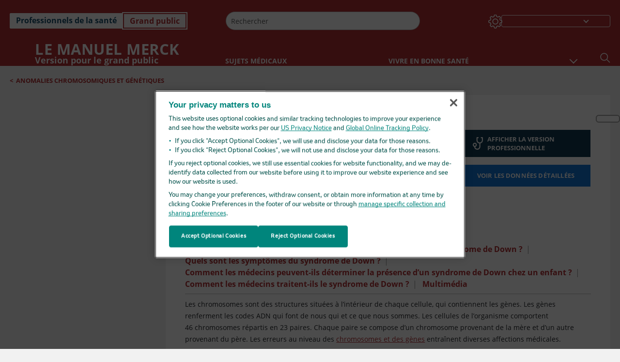

--- FILE ---
content_type: text/html; charset=utf-8
request_url: https://www.merckmanuals.com/fr-ca/accueil/les-faits-en-bref-probl%C3%A8mes-de-sant%C3%A9-infantiles/anomalies-chromosomiques-et-g%C3%A9n%C3%A9tiques/trisomie-21-syndrome-de-down
body_size: 56444
content:
<!DOCTYPE html><html dir="ltr" lang="fr-ca"><head><script id="gtm-placeholder"></script><link rel="icon" href="/home/_next/static/media/favicon.f7343459.ico"/><link rel="preconnect" href="https://edge.sitecorecloud.io"/><meta name="viewport" content="width=device-width, height=device-height, initial-scale=1, minimum-scale=1, maximum-scale=5, user-scalable=1"/><link href="https://cdn.cookielaw.org" rel="preconnect"/><link href="https://geolocation.onetrust.com" rel="preconnect"/><link href="https://cdn.cookielaw.org/scripttemplates/otSDKStub.js" rel="preload" as="script"/><script defer="" src="https://cdn.cookielaw.org/scripttemplates/otSDKStub.js" data-domain-script="cdf719dd-b370-4246-9b13-840b56be970d"></script><script id="one-trust">function OptanonWrapper() { }</script><link rel="preload" href="/Fonts/OpenSans/OpenSans-700-Bold.woff2" as="font" type="font/woff2" crossorigin="anonymous"/><link rel="preload" href="/Fonts/OpenSans/OpenSans-700-Bold-Italic.woff2" as="font" type="font/woff2" crossorigin="anonymous"/><link rel="preload" href="/Fonts/OpenSans/OpenSans-400-Regular.woff2" as="font" type="font/woff2" crossorigin="anonymous"/><link rel="preload" href="/Fonts/OpenSans/OpenSans-400-Regular-Italic.woff2" as="font" type="font/woff2" crossorigin="anonymous"/><link rel="preload" href="/Fonts/OpenSans/OpenSans-300-Light.woff2" as="font" type="font/woff2" crossorigin="anonymous"/><link rel="preload" href="/Fonts/OpenSans/OpenSans-600-SemiBold.woff2" as="font" type="font/woff2" crossorigin="anonymous"/><link rel="preload" href="/Fonts/OpenSans/OpenSans-600-SemiBold-Italic.woff2" as="font" type="font/woff2" crossorigin="anonymous"/><link rel="preload" as="image" imageSrcSet="/home/_next/static/media/home-icon.2ae865eb.svg?w=32 1x, /home/_next/static/media/home-icon.2ae865eb.svg?w=48 2x"/><script type="application/ld+json">{
	"@context": "https://schema.org",
	"@type": "BreadcrumbList",
	"itemListElement": [
		{
			"@type": "ListItem",
			"item": {
				"@type": "Thing",
				"@id": "https://www.merckmanuals.com/fr-ca/accueil",
				"name": "Accueil"
			},
			"position": 1
		},
		{
			"@type": "ListItem",
			"item": {
				"@type": "Thing",
				"@id": "https://www.merckmanuals.com/fr-ca/accueil/les-faits-en-bref-problèmes-de-santé-infantiles",
				"name": "Les faits en bref : Problèmes de santé infantiles"
			},
			"position": 2
		},
		{
			"@type": "ListItem",
			"item": {
				"@type": "Thing",
				"@id": "https://www.merckmanuals.com/fr-ca/accueil/les-faits-en-bref-problèmes-de-santé-infantiles/anomalies-chromosomiques-et-génétiques",
				"name": "Anomalies chromosomiques et génétiques"
			},
			"position": 3
		},
		{
			"@type": "ListItem",
			"item": {
				"@type": "Thing",
				"@id": "https://www.merckmanuals.com/fr-ca/accueil/les-faits-en-bref-problèmes-de-santé-infantiles/anomalies-chromosomiques-et-génétiques/trisomie-21-syndrome-de-down",
				"name": "Trisomie 21 (Syndrome de Down)"
			},
			"position": 4
		}
	]
}</script><link rel="canonical" href="https://www.merckmanuals.com/fr-ca/accueil/les-faits-en-bref-problèmes-de-santé-infantiles/anomalies-chromosomiques-et-génétiques/trisomie-21-syndrome-de-down"/><link rel="alternate" hrefLang="x-default" href="https://www.msdmanuals.com/home/quick-facts-children-s-health-issues/chromosomal-and-genetic-abnormalities/down-syndrome-trisomy-21"/><meta charSet="utf-8"/><meta http-equiv="X-UA-Compatible" content="IE=edge,chrome=1"/><meta lang="fr-CA"/><meta http-equiv="content-type" content="text/html; charset=utf-8"/><meta http-equiv="content-language" content="fr-CA"/><meta name="description" content="Trisomie 21 (Syndrome de Down) – En savoir plus sur les causes, les symptômes, les diagnostics et les traitements à partir des Manuels Merck, version pour le grand public."/><meta itemProp="name" content="Les faits en bref:Trisomie 21 (Syndrome de Down) - Manuels Merck pour le grand public"/><meta name="edition" content="Grand public
"/><meta itemProp="image" content="https://edge.sitecorecloud.io/mmanual-ssq1ci05/media/manual/seo/promotional_share_msd.jpg"/><meta name="twitter:title" content="Les faits en bref:Trisomie 21 (Syndrome de Down) - Manuels Merck pour le grand public"/><meta name="twitter:card" content="summary_large_image"/><meta name="twitter:description" content="Trisomie 21 (Syndrome de Down) – En savoir plus sur les causes, les symptômes, les diagnostics et les traitements à partir des Manuels Merck, version pour le grand public."/><meta name="twitter:image" content="https://edge.sitecorecloud.io/mmanual-ssq1ci05/media/manual/seo/promotional_share_msd.jpg"/><meta property="og:site_name" content="Manuels Merck pour le grand public"/><meta property="og:title" content="Les faits en bref:Trisomie 21 (Syndrome de Down) - Manuels Merck pour le grand public"/><meta property="og:type" content="article"/><meta property="og:url" content="https://www.merckmanuals.com/fr-ca/accueil/les-faits-en-bref-problèmes-de-santé-infantiles/anomalies-chromosomiques-et-génétiques/trisomie-21-syndrome-de-down"/><meta property="og:image" content="https://edge.sitecorecloud.io/mmanual-ssq1ci05/media/manual/seo/promotional_share_msd.jpg"/><meta property="og:image:alt" content="Promotional Share msd"/><meta property="og:image:width" content="1200"/><meta property="og:image:height" content="630"/><meta name="twitter:site" content="@MerckManualHome"/><meta name="VasontID" content="v34451763_fr"/><meta name="robots" content="max-image-preview:large"/><meta property="og:author" content="THEMANUALS.EDITORIALSTAFF"/><meta name="ICD-9" content="758.0"/><meta name="ICD-9CM" content="758.0"/><meta name="ICD-10" content="Q90"/><meta name="ICD-10CM" content=""/><meta name="ICD-11" content=""/><meta name="LOINC" content=""/><meta name="SNOMED-CT" content=""/><meta name="MeSH" content=""/><meta name="RxNorm" content=""/><meta name="keywords" content="déficit intellectuel,anomalie d’un chromosome,quick facts,quickfacts"/><title>Les faits en bref:Trisomie 21 (Syndrome de Down) - Manuels Merck pour le grand public</title><script type="application/ld+json">{
	"@context": "https://schema.org",
	"@type": "Organization",
	"name": "Manuels Merck",
	"description": "Vous est offert par Merck & Co, Inc., Rahway, NJ, États-Unis (appelée MSD à l’extérieur des États-Unis et du Canada) — consacrée à la découverte de nouvelles thérapies et vaccins grâce à notre recherche de pointe pour améliorer la santé et sauver des vies dans le monde entier. En apprendre davantage sur les MANUELS MSD et notre engagement envers la Connaissance Médicale Mondiale.",
	"sameAs": [
		"",
		"https://www.facebook.com/MerckManualCanada/"
	],
	"url": "https://www.merckmanuals.com/fr-ca",
	"logo": "https://edge.sitecorecloud.io/mmanual-ssq1ci05/media/manual/brand-logos/mm_logo.svg"
}</script><script type="application/ld+json">{
	"@context": "https://schema.org",
	"@type": "WebSite",
	"name": "Manuels Merck pour le grand public",
	"alternateName": "Manuels Merck",
	"potentialAction": {
		"@type": "SearchAction",
		"target": "https://www.merckmanuals.com/fr-ca/accueil/searchresults?query={search_term}",
		"query-input": "required name=search_term"
	},
	"url": "https://www.merckmanuals.com/fr-ca/accueil"
}</script><script type="application/ld+json">{
	"@context": "https://schema.org",
	"@type": "FAQPage",
	"potentialAction": {
		"@type": "SearchAction",
		"target": "https://www.merckmanuals.com/fr-ca/accueil/searchresults?query={search_term}",
		"query-input": "required name=search_term"
	},
	"about": {
		"@type": "MedicalCondition",
		"name": "Trisomie 21 (Syndrome de Down)",
		"alternateName": [
			""
		],
		"url": "https://www.merckmanuals.com/fr-ca/accueil/les-faits-en-bref-problèmes-de-santé-infantiles/anomalies-chromosomiques-et-génétiques/trisomie-21-syndrome-de-down"
	},
	"audience": {
		"@type": "Audience",
		"name": [
			"http://schema.org/Patient"
		]
	},
	"author": [
		{
			"@type": "Person",
			"name": "The Manual's Editorial Staff",
			"url": "https://www.merckmanuals.com/fr-ca/accueil/authors/themanuals-editorialstaff"
		}
	],
	"reviewedBy": [],
	"dateModified": "2024-02-13",
	"datePublished": "2024-01-03",
	"lastReviewed": "2024-01-03",
	"publisher": {
		"@type": "Organization",
		"@id": "https://www.merckmanuals.com/fr-ca",
		"name": "Manuels Merck"
	},
	"mainEntity": [
		{
			"@type": "Question",
			"Text": "Qu’est-ce que le syndrome de Down ?",
			"Name": "Qu’est-ce que le syndrome de Down ?",
			"AcceptedAnswer": {
				"@type": "Answer",
				"Text": "<span id=\"v105119242\" class=\"anchor\" ></span><div class=\"para\" > <p >Cette photo montre un enfant atteint du syndrome de Down avec une voûte nasale aplatie, les yeux inclinés vers le haut au niveau des bords et la peau de la paupière supérieure recouvrant les coins internes des yeux (plis épicanthiques).</p></div>"
			}
		},
		{
			"@type": "Question",
			"Text": "Quelles sont les causes du syndrome de Down ?",
			"Name": "Quelles sont les causes du syndrome de Down ?",
			"AcceptedAnswer": {
				"@type": "Answer",
				"Text": "<span id=\"v37919212_fr\" class=\"anchor\" ></span><div class=\"para\" > <p >Le syndrome de Down est provoqué par des anomalies au niveau d’un chromosome. Les personnes atteintes du syndrome de Down ont un 21e chromosome supplémentaire. Plutôt que d’avoir 2 de ces chromosomes, les personnes atteintes du syndrome de Down en ont 3. (Le syndrome de Down est également appelé trisomie 21.)</p></div>"
			}
		},
		{
			"@type": "Question",
			"Text": "Quels sont les symptômes du syndrome de Down ?",
			"Name": "Quels sont les symptômes du syndrome de Down ?",
			"AcceptedAnswer": {
				"@type": "Answer",
				"Text": "<span id=\"v37919223_fr\" class=\"anchor\" ></span><div class=\"para\" > <p >Le syndrome de Down affecte le développement physique et mental. Certains enfants ont des symptômes peu marqués. D’autres ont des symptômes plus sévères.</p></div>"
			}
		},
		{
			"@type": "Question",
			"Text": "Comment les médecins peuvent-ils déterminer la présence d’un syndrome de Down chez un enfant ?",
			"Name": "Comment les médecins peuvent-ils déterminer la présence d’un syndrome de Down chez un enfant ?",
			"AcceptedAnswer": {
				"@type": "Answer",
				"Text": "<span id=\"v37919279_fr\" class=\"anchor\" ></span><div class=\"para\" > <p >Avant la naissance du bébé :</p></div>"
			}
		},
		{
			"@type": "Question",
			"Text": "Comment les médecins traitent-ils le syndrome de Down ?",
			"Name": "Comment les médecins traitent-ils le syndrome de Down ?",
			"AcceptedAnswer": {
				"@type": "Answer",
				"Text": "<span id=\"v37919298_fr\" class=\"anchor\" ></span><div class=\"para\" > <p >Le syndrome de Down est incurable. Toutefois, les médecins et les autres membres de l’équipe médicale traiteront tous les problèmes de santé liés au syndrome de Down, notamment :</p></div>"
			}
		}
	],
	"image": [
		{
			"@type": "ImageObject",
			"@id": "https://www.merckmanuals.com/fr-ca/accueil/multimedia/image/syndrome-de-down-caractéristiques-faciales",
			"url": "https://www.merckmanuals.com/fr-ca/accueil/multimedia/image/syndrome-de-down-caractéristiques-faciales",
			"contentUrl": "https://edge.sitecorecloud.io/mmanual-ssq1ci05/media/home/images/5/9/0/590-down-syndrome-facial-features-s184-consumer-springer-high_fr.jpg?thn=0&sc_lang=fr",
			"name": "Syndrome de Down (caractéristiques faciales)"
		},
		{
			"@type": "ImageObject",
			"@id": "https://www.merckmanuals.com/fr-ca/accueil/multimedia/image/syndrome-de-down-excès-de-peau-au-niveau-de-la-nuque",
			"url": "https://www.merckmanuals.com/fr-ca/accueil/multimedia/image/syndrome-de-down-excès-de-peau-au-niveau-de-la-nuque",
			"contentUrl": "https://edge.sitecorecloud.io/mmanual-ssq1ci05/media/home/images/5/1/8/518-down-syndrome-redundant-nuchal-folds-s111-springer-high_fr.jpg?thn=0&sc_lang=fr",
			"name": "Syndrome de Down (excès de peau au niveau de la nuque)"
		}
	],
	"speakable": {
		"@type": "SpeakableSpecification",
		"xPath": [
			"/html/head/title"
		]
	},
	"citation": [],
	"relatedLink": [
		"https://www.merckmanuals.com/fr-ca/professional/pédiatrie/anomalies-chromosomiques-et-génétiques/syndrome-de-down-trisomie-21",
		"https://www.merckmanuals.com/fr-ca/accueil/problèmes-de-santé-infantiles/anomalies-chromosomiques-et-génétiques/trisomie-21-syndrome-de-down"
	],
	"url": "https://www.merckmanuals.com/fr-ca/accueil/les-faits-en-bref-problèmes-de-santé-infantiles/anomalies-chromosomiques-et-génétiques/trisomie-21-syndrome-de-down"
}</script><link href="https://www.googletagmanager.com" rel="preconnect" as="script"/><meta name="next-head-count" content="60"/><script id="sitecore-context-item" data-nscript="beforeInteractive">
        /* 
          MManual.Foundation.Context.Item.SitecoreId = fefe09c4-b293-4967-bd24-30a9be1285e2;
          MManual.Foundation.Context.Item.MediaId = ;
          MManual.Foundation.Context.Item.VasontId = v34451763_fr;
          MManual.Foundation.Context.Item.TemplateId = ef504bd-2f73-409d-9e61-eb62da403a0;
        */
      </script><link rel="preload" href="/home/_next/static/css/ece053d457e24fc7.css" as="style"/><link rel="stylesheet" href="/home/_next/static/css/ece053d457e24fc7.css" data-n-g=""/><link rel="preload" href="/home/_next/static/css/ea1d00f58980c896.css" as="style"/><link rel="stylesheet" href="/home/_next/static/css/ea1d00f58980c896.css" data-n-p=""/><link rel="preload" href="/home/_next/static/css/8fd40e53db4fa081.css" as="style"/><link rel="stylesheet" href="/home/_next/static/css/8fd40e53db4fa081.css" data-n-p=""/><link rel="preload" href="/home/_next/static/css/b2f7730c2b3fed2d.css" as="style"/><link rel="stylesheet" href="/home/_next/static/css/b2f7730c2b3fed2d.css" data-n-p=""/><link rel="preload" href="/home/_next/static/css/bc0d52248b9daced.css" as="style"/><link rel="stylesheet" href="/home/_next/static/css/bc0d52248b9daced.css" data-n-p=""/><link rel="preload" href="/home/_next/static/css/228408a4978136e9.css" as="style"/><link rel="stylesheet" href="/home/_next/static/css/228408a4978136e9.css" data-n-p=""/><link rel="preload" href="/home/_next/static/css/880b9f541704c565.css" as="style"/><link rel="stylesheet" href="/home/_next/static/css/880b9f541704c565.css" data-n-p=""/><link rel="preload" href="/home/_next/static/css/d150bda97896f3a9.css" as="style"/><link rel="stylesheet" href="/home/_next/static/css/d150bda97896f3a9.css" data-n-p=""/><link rel="preload" href="/home/_next/static/css/59fd7bab48c9beba.css" as="style"/><link rel="stylesheet" href="/home/_next/static/css/59fd7bab48c9beba.css" data-n-p=""/><link rel="preload" href="/home/_next/static/css/1e521ab4d321011e.css" as="style"/><link rel="stylesheet" href="/home/_next/static/css/1e521ab4d321011e.css" data-n-p=""/><link rel="preload" href="/home/_next/static/css/b37b19017c9f9cd9.css" as="style"/><link rel="stylesheet" href="/home/_next/static/css/b37b19017c9f9cd9.css" data-n-p=""/><link rel="preload" href="/home/_next/static/css/60ada113ee5491bd.css" as="style"/><link rel="stylesheet" href="/home/_next/static/css/60ada113ee5491bd.css" data-n-p=""/><link rel="preload" href="/home/_next/static/css/bc434d753ed05beb.css" as="style"/><link rel="stylesheet" href="/home/_next/static/css/bc434d753ed05beb.css" data-n-p=""/><link rel="preload" href="/home/_next/static/css/e11c51afa3bd981e.css" as="style"/><link rel="stylesheet" href="/home/_next/static/css/e11c51afa3bd981e.css" data-n-p=""/><link rel="preload" href="/home/_next/static/css/9cd2e55c8ea67744.css" as="style"/><link rel="stylesheet" href="/home/_next/static/css/9cd2e55c8ea67744.css" data-n-p=""/><noscript data-n-css=""></noscript><script defer="" nomodule="" src="/home/_next/static/chunks/polyfills-c67a75d1b6f99dc8.js"></script><script src="/home/_next/static/chunks/webpack-1bb41b6be410bce7.js" defer=""></script><script src="/home/_next/static/chunks/framework-67b80232d4e18f31.js" defer=""></script><script src="/home/_next/static/chunks/main-f486f8e8d399bd49.js" defer=""></script><script src="/home/_next/static/chunks/pages/_app-e78587998151efc4.js" defer=""></script><script src="/home/_next/static/chunks/stickyRightToolbar-b65d3ba91fa113df.js" defer=""></script><script src="/home/_next/static/chunks/LayoutBundle-a65863caab4d1c31.js" defer=""></script><script src="/home/_next/static/chunks/FooterBundle-7169a177cd06e26b.js" defer=""></script><script src="/home/_next/static/chunks/topicLinkBundle-1458dbfa94f09327.js" defer=""></script><script src="/home/_next/static/chunks/languageSwitcher-0bc9d752527b5214.js" defer=""></script><script src="/home/_next/static/chunks/ExternalResourceListBundle-bdb9b159ca03bb5b.js" defer=""></script><script src="/home/_next/static/chunks/bootstrap-9314c97223051a4c.js" defer=""></script><script src="/home/_next/static/chunks/sitecorejss-cf2c45c48da7b1c9.js" defer=""></script><script src="/home/_next/static/chunks/colorConvert-77d64a08acd7d12c.js" defer=""></script><script src="/home/_next/static/chunks/CanonicalBundle-a97ae7e55b7a3deb.js" defer=""></script><script src="/home/_next/static/chunks/sitecorejssnextjs-86c966f24b3df1a4.js" defer=""></script><script src="/home/_next/static/chunks/axios-76e6c50fe528f674.js" defer=""></script><script src="/home/_next/static/chunks/objectInspect-845c4342e6f7192a.js" defer=""></script><script src="/home/_next/static/chunks/searchStaxServiceBundle-54d074b5da2d1ea0.js" defer=""></script><script src="/home/_next/static/chunks/SeoBundle-d603c41b0976df58.js" defer=""></script><script src="/home/_next/static/chunks/popperjs-cc694188f22355e0.js" defer=""></script><script src="/home/_next/static/chunks/TextToSpeech-1aca677fcbb31c19.js" defer=""></script><script src="/home/_next/static/chunks/reactautocomplete-24bdc5b7b5302522.js" defer=""></script><script src="/home/_next/static/chunks/ResourceListBundle-fa4968099d05ccad.js" defer=""></script><script src="/home/_next/static/chunks/SectionBundle-8a1f3b05c06686b4.js" defer=""></script><script src="/home/_next/static/chunks/TopicTable-1db94a993be75b92.js" defer=""></script><script src="/home/_next/static/chunks/topicResBundle-78ac988561d9db9d.js" defer=""></script><script src="/home/_next/static/chunks/topicMediaBundle-0cf945a3a1f3e9a1.js" defer=""></script><script src="/home/_next/static/chunks/topicBundle-fde15b0d5911f7ba.js" defer=""></script><script src="/home/_next/static/chunks/067cdb3c-7b198cd2b03d8a66.js" defer=""></script><script src="/home/_next/static/chunks/4680-5244abb9ac518c57.js" defer=""></script><script src="/home/_next/static/chunks/8902-f4ec3162bb6b8265.js" defer=""></script><script src="/home/_next/static/chunks/5942-5fda5034d526afed.js" defer=""></script><script src="/home/_next/static/chunks/4483-2a7119952a9d50af.js" defer=""></script><script src="/home/_next/static/chunks/9466-4aac6958d618802a.js" defer=""></script><script src="/home/_next/static/chunks/8199-77b96d5d0475ed40.js" defer=""></script><script src="/home/_next/static/chunks/6334-0f009a760d86898f.js" defer=""></script><script src="/home/_next/static/chunks/pages/%5Bsite%5D/%5Bsection%5D/%5Bchapter%5D/%5Btopic%5D-cf1448a3a95b5692.js" defer=""></script><script src="/home/_next/static/bKUxtDCbuw4zrMYNCszKy/_buildManifest.js" defer=""></script><script src="/home/_next/static/bKUxtDCbuw4zrMYNCszKy/_ssgManifest.js" defer=""></script></head><body><div data-nosnippet="true" style="display:none" aria-hidden="true"><a rel="nofollow" href="/n3wbr@nds">honeypot link</a></div><div id="__next"><div class="consumer font-size-1 light false undefined"><div class="headerHat headerHatBackgroundLight "></div><div class=" layoutContainer false "><header><div dir="ltr" id="topHeader" class="Header_header__5x_ys undefined headerbackground 
            header1
             "><div id="hideOnScroll" class="Header_topHeader__fHIIn container-fluid "><div class="Header_skipToMainContentContainer__miRvo"><a tabindex="0" class="
        SkipToMainContent_skipToContentContainer__1ryB1       
        SkipToMainContent_toggleOverlayLtr___MqbC
        false
        " href="#mainContainer" data-testid="SkipToMainContent"><span data-testid="SkipToMainContentText" class="SkipToMainContent_skipToMainContent__GBRhF">skip to main content</span></a></div><div class="Header_content__M3BtN Header_header__5x_ys
              false
              "><div class="Header_editionSwitcher__dNt96"><div dir="ltr" class="EditionSwitcher_editionSwticher__Rpz8K" data-testid="editionText" role="link"><div tabindex="-1" role="group" class="btn-group"><input class="btn-check" name="radio" type="radio" autoComplete="off" id="radio-0" value="1"/><label tabindex="0" data-id="[object Object]" data-testid="prof" for="radio-0" class="EditionSwitcher_toggleStyle__LhKkV EditionSwitcher_profButton__ioV1h false false false btn btn-light">Professionnels de la santé
</label><input class="btn-check" name="radio" type="radio" autoComplete="off" id="radio-1" checked="" value="2"/><label tabindex="0" data-id="[object Object]" data-testid="home" for="radio-1" class="EditionSwitcher_toggleStyle__LhKkV false EditionSwitcher_homeButton__kBnKn false EditionSwitcher_homeButtonActive__MFx3T btn btn-light">Grand public
</label></div><span class="EditionSwitcher_visuallyHidden__CEXey" aria-live="polite"></span></div></div><div class="Header_mainSearch__DWB07"><div dir="ltr" class="MainSearch_mainSearch__78d49 undefined undefined 
        undefined
         MainSearch_fontSize1__ONPWo MainSearch_lightTheme__OYpUw " data-testid="mainsearch"><div class="MainSearch_mainSearchAutocom__32NeF MainSearch_headerSearch__AfSQK undefined undefined 
          undefined undefined MainSearch_noSuggestionOverlay__v3DDo "><div style="display:inline-block"><input placeholder="Rechercher" id="search-autocomplete" role="combobox" aria-autocomplete="list" aria-expanded="false" autoComplete="off" value=""/></div><button type="button" aria-label="" data-testid="search-btn" class="MainSearch_search__N1Xe2 btn btn-light"><span style="box-sizing:border-box;display:inline-block;overflow:hidden;width:initial;height:initial;background:none;opacity:1;border:0;margin:0;padding:0;position:relative;max-width:100%"><span style="box-sizing:border-box;display:block;width:initial;height:initial;background:none;opacity:1;border:0;margin:0;padding:0;max-width:100%"><img style="display:block;max-width:100%;width:initial;height:initial;background:none;opacity:1;border:0;margin:0;padding:0" alt="" aria-hidden="true" src="data:image/svg+xml,%3csvg%20xmlns=%27http://www.w3.org/2000/svg%27%20version=%271.1%27%20width=%2721%27%20height=%2721%27/%3e"/></span><img alt="" src="[data-uri]" decoding="async" data-nimg="intrinsic" style="position:absolute;top:0;left:0;bottom:0;right:0;box-sizing:border-box;padding:0;border:none;margin:auto;display:block;width:0;height:0;min-width:100%;max-width:100%;min-height:100%;max-height:100%"/><noscript><img alt="" srcSet="/home/_next/static/media/icon_search_black.3a2bfc46.png?w=32 1x, /home/_next/static/media/icon_search_black.3a2bfc46.png?w=48 2x" src="/home/_next/static/media/icon_search_black.3a2bfc46.png?w=48" decoding="async" data-nimg="intrinsic" style="position:absolute;top:0;left:0;bottom:0;right:0;box-sizing:border-box;padding:0;border:none;margin:auto;display:block;width:0;height:0;min-width:100%;max-width:100%;min-height:100%;max-height:100%" loading="lazy"/></noscript></span></button></div></div></div><div class="Header_selectorContainer__hZCvn"><div dir="ltr" data-testid="settings" class=" Settings_settingsContainer__V0R_P
    Settings_consumerLight__MnxQG
    undefined false"><button class="Settings_settingsBtn__U4f7S Settings_topheaderSettingsBtn__4Q2wT" data-testid="settings-button" aria-expanded="false" aria-label="Settings"><div class="Settings_headerSettingsIcon__FdaCk false"></div></button><span class="Settings_hiddenImage__arexe"></span></div><div class="LanguageSwitcher_langswitcher__ogDFX" data-testid="LanguageSwitcher" id="langswitcher"><div class="LanguageSwitcher_langswitcherDropdown__bf87u" id="langswitcherDropdown" tabindex="0" role="combobox" aria-expanded="false" aria-label=" Sélectionner la langue"><div class="LanguageSwitcher_dropdownHeader__9L8e5" id="stickylanguage"><div aria-hidden="true" class="LanguageSwitcher_selectedLanguage__oQbv9"></div><div dir="ltr" class="LanguageSwitcher_arrowDown__OQQ22" id="stickyarrow"></div></div></div></div></div></div></div></div></header><header dir="ltr" id="bottomHeader" class=" Header_header__5x_ys undefined
         Header_headerBottom__KIW8K
                headerbackground 
                header1
             "><div class="Header_bottomHeader__cxcbn  container-fluid container-padding false false"><div dir="ltr" class=" Logo_headerLogo__5TL4e undefined false"><a href="/fr-ca/accueil" aria-label="Le Manuel Merck Version pour le grand public Logo"><span class="Logo_headerLogo__descriptionLogoWrapper__Scd6N"><span style="box-sizing:border-box;display:inline-block;overflow:hidden;width:initial;height:initial;background:none;opacity:1;border:0;margin:0;padding:0;position:relative;max-width:100%"><span style="box-sizing:border-box;display:block;width:initial;height:initial;background:none;opacity:1;border:0;margin:0;padding:0;max-width:100%"><img style="display:block;max-width:100%;width:initial;height:initial;background:none;opacity:1;border:0;margin:0;padding:0" alt="" aria-hidden="true" src="data:image/svg+xml,%3csvg%20xmlns=%27http://www.w3.org/2000/svg%27%20version=%271.1%27%20width=%2752%27%20height=%2752%27/%3e"/></span><img alt="MSD" src="[data-uri]" decoding="async" data-nimg="intrinsic" style="position:absolute;top:0;left:0;bottom:0;right:0;box-sizing:border-box;padding:0;border:none;margin:auto;display:block;width:0;height:0;min-width:100%;max-width:100%;min-height:100%;max-height:100%"/><noscript><img alt="MSD" srcSet="https://edge.sitecorecloud.io/mmanual-ssq1ci05/media/manual/brand-logos/mm_logo.svg?h=52&amp;iar=0&amp;w=52&amp;mw=64 1x, https://edge.sitecorecloud.io/mmanual-ssq1ci05/media/manual/brand-logos/mm_logo.svg?h=52&amp;iar=0&amp;w=52&amp;mw=128 2x" src="https://edge.sitecorecloud.io/mmanual-ssq1ci05/media/manual/brand-logos/mm_logo.svg?h=52&amp;iar=0&amp;w=52&amp;mw=128" decoding="async" data-nimg="intrinsic" style="position:absolute;top:0;left:0;bottom:0;right:0;box-sizing:border-box;padding:0;border:none;margin:auto;display:block;width:0;height:0;min-width:100%;max-width:100%;min-height:100%;max-height:100%" loading="lazy"/></noscript></span></span><span class="Logo_headerLogo__descriptionText__mbhQ_"><span class="Logo_headerLogo__descriptionCompany__l_kk7">Le Manuel Merck</span><span class="Logo_headerLogo__descriptionVersion__iHdbH false">Version pour le grand public</span></span></a></div><div dir="ltr" class=" container Navigation_navigation__JZWDx 
   
    false" data-testid="navigation"><div><nav dir="ltr" data-testid="hamburgerMenu" class="HamburgerNavigation_hamburger__p2TcM      
      false
       navbar navbar-expand-xxs navbar-light"><div class="HamburgerNavigation_toggleContainer__FgLgJ container"><button type="button" aria-label="Toggle navigation" class="navbar-toggler collapsed"><span class="navbar-toggler-icon"></span></button></div></nav></div><div><nav id="navBar" class="Navigation_navigationBar__zIC4y Navigation_hideNavBar__WbmJC navbar navbar-expand navbar-light"><div class="Navigation_navigationContainer__9wPbA container"><div class="Navigation_navigationList__SCoXD navbar-nav"><a id="96abe6f8-9439-463c-8d57-e2c6330d63e1" href="/fr-ca/accueil" role="link" data-rr-ui-event-key="/fr-ca/accueil" class="Navigation_navigationListItems__Hb5U6
            false
            false
            Navigation_homeIconSize__F2d8y
           nav-link"><span dir="ltr" class="Navigation_homeIcon__XXCrB"></span></a><a id="72244b4c-8d05-433e-8f45-33cff0dbba10" href="/fr-ca/accueil/health-topics" role="link" data-rr-ui-event-key="/fr-ca/accueil/health-topics" class="Navigation_navigationListItems__Hb5U6
            false
            false
            false
           nav-link">SUJETS MÉDICAUX</a><a id="507c6151-38d8-4c72-8c32-b3373a627015" href="/fr-ca/accueil/healthy-living" role="link" data-rr-ui-event-key="/fr-ca/accueil/healthy-living" class="Navigation_navigationListItems__Hb5U6
            false
            false
            false
           nav-link"> VIVRE EN BONNE SANTÉ</a><a id="48643b21-6778-432a-9ced-9d10696dbebb" href="/fr-ca/accueil/symptoms" role="link" data-rr-ui-event-key="/fr-ca/accueil/symptoms" class="Navigation_navigationListItems__Hb5U6
            false
            false
            false
           nav-link">SYMPTÔMES</a><a id="e1ae58d6-f757-4fae-8cea-5e75f2bab0b8" href="/fr-ca/accueil/urgences-et-blessures" role="link" data-rr-ui-event-key="/fr-ca/accueil/urgences-et-blessures" class="Navigation_navigationListItems__Hb5U6
            false
            false
            false
           nav-link">URGENCES</a><a id="7abfc1e3-aa93-4f0f-8897-4926ba7190bb" href="/fr-ca/accueil/drug-names-generic-and-brand" role="link" data-rr-ui-event-key="/fr-ca/accueil/drug-names-generic-and-brand" class="Navigation_navigationListItems__Hb5U6
            false
            false
            false
           nav-link">INFORMATIONS SUR LE MÉDICAMENT</a><a id="9b8a0c92-9cd6-421d-be69-177bf27d7b18" href="/fr-ca/accueil/ressource" role="link" data-rr-ui-event-key="/fr-ca/accueil/ressource" class="Navigation_navigationListItems__Hb5U6
            false
            false
            false
           nav-link">RESSOURCES</a><a id="2e7c94cf-9b85-4b86-9d5a-ac25161090bb" href="/fr-ca/accueil/pages-with-widgets/news-list" role="link" data-rr-ui-event-key="/fr-ca/accueil/pages-with-widgets/news-list" class="Navigation_navigationListItems__Hb5U6
            false
            false
            false
           nav-link">COMMENTAIRE</a><a id="7e54c8ef-08c0-4158-a966-f3fa1f52578f" href="/fr-ca/accueil/resourcespages/about-the-manuals" role="link" data-rr-ui-event-key="/fr-ca/accueil/resourcespages/about-the-manuals" class="Navigation_navigationListItems__Hb5U6
            false
            false
            false
           nav-link">À PROPOS DE</a></div></div></nav><nav class="Navigation_navigationBar__zIC4y
                  false
                   navbar navbar-expand navbar-light"><div id="navbar-item" class="Navigation_navigationContainer__9wPbA container"><div class="Navigation_navigationList__SCoXD navbar-nav"><a href="/fr-ca/accueil" role="link" data-rr-ui-event-key="/fr-ca/accueil" class="Navigation_navigationListItems__Hb5U6
                  false
                  false
                  Navigation_homeIconSize__F2d8y
                   nav-link"><span dir="ltr" class="
                          Navigation_homeIcon__XXCrB Navigation_homeIcon__XXCrB
                        "><span style="box-sizing:border-box;display:inline-block;overflow:hidden;width:initial;height:initial;background:none;opacity:1;border:0;margin:0;padding:0;position:relative;max-width:100%"><span style="box-sizing:border-box;display:block;width:initial;height:initial;background:none;opacity:1;border:0;margin:0;padding:0;max-width:100%"><img style="display:block;max-width:100%;width:initial;height:initial;background:none;opacity:1;border:0;margin:0;padding:0" alt="" aria-hidden="true" src="data:image/svg+xml,%3csvg%20xmlns=%27http://www.w3.org/2000/svg%27%20version=%271.1%27%20width=%2720%27%20height=%2720%27/%3e"/></span><img alt="home" srcSet="/home/_next/static/media/home-icon.2ae865eb.svg?w=32 1x, /home/_next/static/media/home-icon.2ae865eb.svg?w=48 2x" src="/home/_next/static/media/home-icon.2ae865eb.svg?w=48" decoding="async" data-nimg="intrinsic" style="position:absolute;top:0;left:0;bottom:0;right:0;box-sizing:border-box;padding:0;border:none;margin:auto;display:block;width:0;height:0;min-width:100%;max-width:100%;min-height:100%;max-height:100%"/></span></span></a><a href="/fr-ca/accueil/health-topics" role="link" data-rr-ui-event-key="/fr-ca/accueil/health-topics" class="Navigation_navigationListItems__Hb5U6
                  false
                  false
                  false
                   nav-link">SUJETS MÉDICAUX</a><a href="/fr-ca/accueil/healthy-living" role="link" data-rr-ui-event-key="/fr-ca/accueil/healthy-living" class="Navigation_navigationListItems__Hb5U6
                  false
                  false
                  false
                   nav-link"> VIVRE EN BONNE SANTÉ</a><div dir="ltr" class="Navigation_navigationDropdown__UnDU_ nav-item dropdown"><a id="navigation-dropdown" aria-expanded="false" role="button" class="dropdown-toggle nav-link" tabindex="0" href="#"> </a></div></div></div></nav></div></div><div class=" Header_bottomRightHeader__JVT6Q"><div><div tabindex="0" dir="ltr" aria-label="Rechercher" class="Search_headerSearchIcon__TN4QW false" role="button"><span style="box-sizing:border-box;display:inline-block;overflow:hidden;width:initial;height:initial;background:none;opacity:1;border:0;margin:0;padding:0;position:relative;max-width:100%"><span style="box-sizing:border-box;display:block;width:initial;height:initial;background:none;opacity:1;border:0;margin:0;padding:0;max-width:100%"><img style="display:block;max-width:100%;width:initial;height:initial;background:none;opacity:1;border:0;margin:0;padding:0" alt="" aria-hidden="true" src="data:image/svg+xml,%3csvg%20xmlns=%27http://www.w3.org/2000/svg%27%20version=%271.1%27%20width=%2721%27%20height=%2721%27/%3e"/></span><img alt="Search icon" srcSet="/home/_next/static/media/icon_search_white.ab0fbaf1.svg?w=32 1x, /home/_next/static/media/icon_search_white.ab0fbaf1.svg?w=48 2x" src="/home/_next/static/media/icon_search_white.ab0fbaf1.svg?w=48" decoding="async" data-nimg="intrinsic" style="position:absolute;top:0;left:0;bottom:0;right:0;box-sizing:border-box;padding:0;border:none;margin:auto;display:block;width:0;height:0;min-width:100%;max-width:100%;min-height:100%;max-height:100%"/></span></div></div></div></div></header><div class="container-fluid breadcrumb"><nav class="false
          false
          " aria-label="breadcrumb"><div class="Breadcrumb_breadcrumbContainer__6G8Wi" data-testid="breadcrumb"><ol class="Breadcrumb_breadcrumbList__lRPWT" data-testid="breadcrumb-listWrap"><li class="Breadcrumb_breadcrumbListItem__aXJ77" data-testid="breadcrumb-navList0"><span class="Breadcrumb_breadcrumbItemSymbol__0oxag">&lt;</span><a class="Breadcrumb_breadcrumbItemLink__zZn2u" href="/fr-ca/accueil/les-faits-en-bref-problèmes-de-santé-infantiles/anomalies-chromosomiques-et-génétiques" data-testid="breadcrumb-navLink0" aria-current="page">Anomalies chromosomiques et génétiques</a></li></ol></div></nav></div><div class=" StickyRightToolbar_righttoolbarContainer__Q2Nw8  StickyRightToolbar_ltr__KPR49" data-testid="righttoolbar"><div class="StickyRightToolbar_righttoolbarContent__pWj_e"><aside class="StickyRightToolbar_righttoolbarAside__zmP0T"><ul></ul></aside></div></div><main class="container-fluid mainContainerLarge 
              
              
           " dir="ltr" id="mainContainer"><div class="MainContainer_placeholderContainer__3Z_ep"><div id="master-topic-container"><div id="parentcontainer-FEFE09C4B2934967BD2430A9BE1285E2" class="Topic_parentContainer__dywiQ"><div class="false"><div class="Topic_topic__TsM5l" data-testid="Topic"><div data-testid="test-container" class="Topic_topicContainerLeft__IXHNW false 
        falsefalse" style="max-height:calc(100vh - 190px);top:4px"></div><div class="Topic_topicContainerRight__1T_vb false false"><div id="container-FEFE09C4B2934967BD2430A9BE1285E2" class="Topic_topicContainer__l5Ziu"><div class="TopicHead_tablebox__cell__b_Wxm undefined false false undefined"><div class="topic__headings"><span itemProp="code" itemscope="" itemType="http://schema.org/MedicalCode"><meta itemProp="code" content="758.0"/><meta itemProp="codingSystem" content="ICD9"/></span><span itemProp="code" itemscope="" itemType="http://schema.org/MedicalCode"><meta itemProp="code" content="Q90"/><meta itemProp="codingSystem" content="ICD10"/></span></div><div class="TopicHead_topic_quickfacts_label__vbB6g"><span style="box-sizing:border-box;display:inline-block;overflow:hidden;width:initial;height:initial;background:none;opacity:1;border:0;margin:0;padding:0;position:relative;max-width:100%"><span style="box-sizing:border-box;display:block;width:initial;height:initial;background:none;opacity:1;border:0;margin:0;padding:0;max-width:100%"><img style="display:block;max-width:100%;width:initial;height:initial;background:none;opacity:1;border:0;margin:0;padding:0" alt="" aria-hidden="true" src="data:image/svg+xml,%3csvg%20xmlns=%27http://www.w3.org/2000/svg%27%20version=%271.1%27%20width=%2749%27%20height=%2736%27/%3e"/></span><img alt="Les faits en bref" src="[data-uri]" decoding="async" data-nimg="intrinsic" class="TopicHead_topic_quickfacts_label_icon__7It69" style="position:absolute;top:0;left:0;bottom:0;right:0;box-sizing:border-box;padding:0;border:none;margin:auto;display:block;width:0;height:0;min-width:100%;max-width:100%;min-height:100%;max-height:100%"/><noscript><img alt="Les faits en bref" srcSet="/_next/image?url=https%3A%2F%2Fedge.sitecorecloud.io%2Fmmanual-ssq1ci05%2Fmedia%2Fmanual%2Ftopic-types%2Ficon-rabbitt-consumer.png&amp;w=64&amp;q=75 1x, /_next/image?url=https%3A%2F%2Fedge.sitecorecloud.io%2Fmmanual-ssq1ci05%2Fmedia%2Fmanual%2Ftopic-types%2Ficon-rabbitt-consumer.png&amp;w=128&amp;q=75 2x" src="/_next/image?url=https%3A%2F%2Fedge.sitecorecloud.io%2Fmmanual-ssq1ci05%2Fmedia%2Fmanual%2Ftopic-types%2Ficon-rabbitt-consumer.png&amp;w=128&amp;q=75" decoding="async" data-nimg="intrinsic" style="position:absolute;top:0;left:0;bottom:0;right:0;box-sizing:border-box;padding:0;border:none;margin:auto;display:block;width:0;height:0;min-width:100%;max-width:100%;min-height:100%;max-height:100%" class="TopicHead_topic_quickfacts_label_icon__7It69" loading="lazy"/></noscript></span><div class="TopicHead_topic_quickfacts_label_text__9_wnk TopicHead_quickfactsTop__X5ifs"><a href="/fr-ca/accueil/resourcespages/quick-facts">LES FAITS EN BREF</a></div></div><div class="TopicHead_topic__header__container__sJqaX TopicHead_headerContainerMediaNone__s8aMz"><div class="TopicHead_topic__authors__UUjjY TopicHead_topic__authors__container__Aiuqq"><h1 class="readable downloadContent TopicHead_topicHeaderTittle__miyQz TopicHead_topicTitleAlignment__8m22f undefined" data-tts-exclude-children="true"><span class="TopicHead_content__pY_ed">Trisomie 21 (Syndrome de Down)</span></h1><span class="TopicHelperIcons_topicHelperIconsContainer__xV8v1 " data-testid="topic-helper-icons-container" id="helper-icons-container"><div class="TopicHelperIcons_topicHelperIcons__XhwWn" data-testid="topic-helper-icons"><button aria-label="Find in Topic" class="TopicHelperIcons_findInTopicButton__1Il7E" data-testid="findInTopicButton"><!--$!--><template data-dgst="DYNAMIC_SERVER_USAGE"></template><!--/$--></button><button class="TopicHelperIcons_textToSpeechButton__GBWCk" aria-label="Text to Speech" data-testid="textToSpeechButton"><!--$!--><template data-dgst="DYNAMIC_SERVER_USAGE"></template><!--/$--></button></div></span><div class="TopicHead_topic__authors_main_cont__FaJd_"><div class="TopicHead_topic__authors__description__5Dot3"><span>Par</span><span class="TopicHead_authorName__Tz94S"><a href="/fr-ca/accueil/authors/themanuals-editorialstaff" class="TopicHead_authorsName__b8kOx undefined">The Manual&#x27;s Editorial Staff</a><span class="TopicHead_authorAffiliation__8Aky4"></span></span></div><div class="TopicHead_topic__authors__description__5Dot3"></div><div class="TopicHead_topic__revision__iWf71 false false"><div>Revue/Révision complète  <!-- -->janv. 2024<span> | <span class="downloadContent">Modifié<!-- --> <!-- -->févr. 2024</span></span></div></div><span class="TopicHead_onlydownload__SllX5 downloadContent">v34451763_fr</span></div></div><div class="TopicHead_rightBlockContainer___QNPn"><div tabindex="0" class="TopicHead_topic_version__6eCLj TopicHead_topic__switch_version__top__16QrI" aria-label="AFFICHER LA VERSION PROFESSIONNELLE" role="link"><div class="TopicHead_switch_version__container__g3Hc_"><i class="TopicHead_switch_version__icon__7QIew"></i><div class="TopicHead_switchVersionText__ATRkS">AFFICHER LA VERSION PROFESSIONNELLE</div></div></div><a class="TopicHead_quickFactswitchLinkWrap__Fu5aQ" href="/fr-ca/accueil/problèmes-de-santé-infantiles/anomalies-chromosomiques-et-génétiques/trisomie-21-syndrome-de-down"><div class="TopicHead_ViewFullDetails__dCyiw"><div class="TopicHead_displayNone__k7fHl"></div><div class="TopicHead_quickFactswitchText__CL_Yi">Voir les données détaillées</div></div></a></div></div></div><div class="TopicSubNavigation_topicSubNavigation__sVYO_ 
    false
    false  false" data-testid="Topic-subnavigation"><ul class="TopicSubNavigation_topicSubNavList__n0bqF"><li class="TopicSubNavigation_topicSubNavListItem__IusSt"><a href="#Qu’est-ce-que-le-syndrome-de-Down-?_v37919193_fr" class="TopicSubNavigation_topicSubNavListItemLink__HHkSo">Qu’est-ce que le syndrome de Down ?</a><span class="TopicSubNavigation_topicSubNavListItemLinkSeparator__SAHUd" aria-hidden="true">|</span></li><li class="TopicSubNavigation_topicSubNavListItem__IusSt"><a href="#Quelles-sont-les-causes-du-syndrome-de-Down-?_v37919210_fr" class="TopicSubNavigation_topicSubNavListItemLink__HHkSo">Quelles sont les causes du syndrome de Down ?</a><span class="TopicSubNavigation_topicSubNavListItemLinkSeparator__SAHUd" aria-hidden="true">|</span></li><li class="TopicSubNavigation_topicSubNavListItem__IusSt"><a href="#Quels-sont-les-symptômes-du-syndrome-de-Down-?_v37919221_fr" class="TopicSubNavigation_topicSubNavListItemLink__HHkSo">Quels sont les symptômes du syndrome de Down ?</a><span class="TopicSubNavigation_topicSubNavListItemLinkSeparator__SAHUd" aria-hidden="true">|</span></li><li class="TopicSubNavigation_topicSubNavListItem__IusSt"><a href="#Comment-les-médecins-peuvent-ils-déterminer-la-présence-d’un-syndrome-de-Down-chez-un-enfant-?_v37919277_fr" class="TopicSubNavigation_topicSubNavListItemLink__HHkSo">Comment les médecins peuvent-ils déterminer la présence d’un syndrome de Down chez un enfant ?</a><span class="TopicSubNavigation_topicSubNavListItemLinkSeparator__SAHUd" aria-hidden="true">|</span></li><li class="TopicSubNavigation_topicSubNavListItem__IusSt"><a href="#Comment-les-médecins-traitent-ils-le-syndrome-de-Down-?_v37919296_fr" class="TopicSubNavigation_topicSubNavListItemLink__HHkSo">Comment les médecins traitent-ils le syndrome de Down ?</a><span class="TopicSubNavigation_topicSubNavListItemLinkSeparator__SAHUd" aria-hidden="true">|</span></li><li class="TopicSubNavigation_topicSubNavListItem__IusSt"><a class="TopicSubNavigation_topicSubNavListItemLink__HHkSo" tabindex="0" aria-label="Multimédia"><span class="TopicSubNavigation_topicSubNavMultimediaLink__hS6ry"><!--$!--><template data-dgst="DYNAMIC_SERVER_USAGE"></template><!--/$--></span><span class="TopicSubNavigation_topicSubNavListItemLinkText__Lgf_w">Multimédia</span></a><span class="TopicSubNavigation_topicSubNavListItemLinkSeparator__SAHUd" aria-hidden="true">|</span></li></ul></div><div data-testid="topic-main-content" class="TopicMainContent_content__MEmoN   "><p class=" TopicPara_topicParaWithoutScroll__jyWdr readable 
      downloadContent       
      TopicPara_topicPara__U9gFm para" id="v37919191_fr" data-testid="topicPara"><span data-testid="topicText" class="TopicPara_topicText__CUB0d">Les chromosomes sont des structures situées à l’intérieur de chaque cellule, qui contiennent les gènes. Les gènes renferment les codes ADN qui font de nous qui et ce que nous sommes. Les cellules de l’organisme comportent 46 chromosomes répartis en 23 paires. Chaque paire se compose d’un chromosome provenant de la mère et d’un autre provenant du père. Les erreurs au niveau des </span><span data-testid="topicXlink" role="link"><span><a class="TopicXLink_title__vLmFe consumer undefined" href="/fr-ca/accueil/les-faits-en-bref-problèmes-de-santé-infantiles/anomalies-chromosomiques-et-génétiques/gènes-et-chromosomes"><span data-testid="topicText" class="TopicPara_topicText__CUB0d">chromosomes et des g&#232;nes</span></a></span></span><span data-testid="topicText" class="TopicPara_topicText__CUB0d"> entraînent diverses affections médicales.</span></p><a id="qu’est-ce-que-le-syndrome-de-down-?" class="TopicFHead_topicFHeadSectionWithoutScroll__115UO" tabindex="-1" data-testid="topicFHeadAnchor" aria-hidden="true"></a><a id="v37919193_fr" class="TopicFHead_topicFHeadSectionWithoutScroll__115UO" tabindex="-1" data-testid="topicFHeadAnchor" aria-hidden="true"></a><a id="v37919194_fr" class="TopicFHead_topicFHeadSectionWithoutScroll__115UO" tabindex="-1" data-testid="topicFHeadAnchor" aria-hidden="true"></a><section id="Qu’est-ce-que-le-syndrome-de-Down-?_v37919193_fr" class=" consumer TopicFHead_topicFHeadSectionIdWithoutScroll__FtdxU"><h2 class="TopicFHead_topicFHead__upuEK
          consumer sticky-fhead readable downloadContent  undefined" data-originaltitle="Qu’est-ce que le syndrome de Down ?" data-testid="topicFHeadHeading"><span class="TopicFHead_topicFHeadTitle__pl6da"><span data-testid="topicText" class="TopicPara_topicText__CUB0d">Qu’est-ce que le syndrome de Down ?</span></span><span class="hidden-span"></span></h2><div class="TopicFHead_fHeadBody__mLB6h" data-testid="fheadbody"><div class="false" data-testid="topicImage"><div tabindex="0" dir="ltr" class="TopicImage_topicImageComponentSideline__fbZmd consumer undefined" aria-expanded="false" role="button" aria-label="Syndrome de Down (caractéristiques faciales)  Image"><div class="TopicImage_topicImageContainer__vb5af TopicImage_topicImageContainerSideline__ZqREE  printBreakInside" id="v37919179_fr"><div class="TopicImage_topicImageHeader__Yua9f"><span class="TopicImage_topicImageTitle__cz5v1 false">Syndrome de Down (caractéristiques faciales)</span><div data-testid="expandButton" class="ExpandButtonComponent_consumer__Viz94 ExpandButtonComponent_expandIcon__hjSiD false"></div></div><div class="TopicImage_imageThumbnail__fqKgv false"><div class="TopicImage_imageThumbnailContainer__l4biM" tabindex="-1"><div class="TopicImage_thumnailContainer__Vvv_N"><div class="TopicThumbnail_TopicThumbnail__kxsNY"><div class="TopicThumbnail_featuredWidget__he55w TopicThumbnail_featuredWidgetColor__ObF_B
      "><div class="TopicThumbnail_widget___NT3c"><div class="TopicThumbnail_topicImages__j8UaK"><span style="box-sizing:border-box;display:inline-block;overflow:hidden;width:initial;height:initial;background:none;opacity:1;border:0;margin:0;padding:0;position:relative;max-width:100%"><span style="box-sizing:border-box;display:block;width:initial;height:initial;background:none;opacity:1;border:0;margin:0;padding:0;max-width:100%"><img style="display:block;max-width:100%;width:initial;height:initial;background:none;opacity:1;border:0;margin:0;padding:0" alt="" aria-hidden="true" src="data:image/svg+xml,%3csvg%20xmlns=%27http://www.w3.org/2000/svg%27%20version=%271.1%27%20width=%27889%27%20height=%271000%27/%3e"/></span><img alt="" data-pin-nopin="true" src="[data-uri]" decoding="async" data-nimg="intrinsic" style="position:absolute;top:0;left:0;bottom:0;right:0;box-sizing:border-box;padding:0;border:none;margin:auto;display:block;width:0;height:0;min-width:100%;max-width:100%;min-height:100%;max-height:100%"/><noscript><img alt="" data-pin-nopin="true" srcSet="https://edge.sitecorecloud.io/mmanual-ssq1ci05/media/home/images/5/9/0/590-down-syndrome-facial-features-s184-consumer-springer-high_fr.jpg?mw=1080&amp;thn=0&amp;sc_lang=fr 1x, https://edge.sitecorecloud.io/mmanual-ssq1ci05/media/home/images/5/9/0/590-down-syndrome-facial-features-s184-consumer-springer-high_fr.jpg?mw=1920&amp;thn=0&amp;sc_lang=fr 2x" src="https://edge.sitecorecloud.io/mmanual-ssq1ci05/media/home/images/5/9/0/590-down-syndrome-facial-features-s184-consumer-springer-high_fr.jpg?mw=1920&amp;thn=0&amp;sc_lang=fr" decoding="async" data-nimg="intrinsic" style="position:absolute;top:0;left:0;bottom:0;right:0;box-sizing:border-box;padding:0;border:none;margin:auto;display:block;width:0;height:0;min-width:100%;max-width:100%;min-height:100%;max-height:100%" loading="lazy"/></noscript></span></div><div class="TopicThumbnail_tag__zvFah undefined">Image</div></div></div></div></div><div class="TopicImage_description__BIkU3 false" tabindex="-1"><span id="v86115073_fr" class="anchor" ></span><div class="para" > <p >© Springer Science+Business Media</p></div></div></div></div></div></div></div><p class=" TopicPara_topicParaWithoutScroll__jyWdr readable 
      downloadContent       
      TopicPara_topicPara__U9gFm para" id="v37919195_fr" data-testid="topicPara"><span data-testid="topicText" class="TopicPara_topicText__CUB0d">Le syndrome de Down est une maladie génétique dans laquelle une personne a une copie supplémentaire d’un chromosome appelé chromosome 21. Ce chromosome supplémentaire entraîne de nombreux problèmes de santé.</span></p><ul class="TopicList_topicList__IirPO undefined
            undefined undefined" data-testid="topiclistList"><li data-testid="topicListItem"><p class=" TopicPara_topicParaWithoutScroll__jyWdr readable 
      downloadContent       
      TopicPara_topicPara__U9gFm para" id="v37919198_fr" data-testid="topicPara"><span data-testid="topicText" class="TopicPara_topicText__CUB0d">On naît avec le syndrome de Down. Les médecins peuvent réaliser un dépistage pendant la grossesse ou diagnostiquer la maladie une fois le bébé né.</span></p></li><li data-testid="topicListItem"><p class=" TopicPara_topicParaWithoutScroll__jyWdr readable 
      downloadContent       
      TopicPara_topicPara__U9gFm para" id="v37919200_fr" data-testid="topicPara"><span data-testid="topicText" class="TopicPara_topicText__CUB0d">Les médecins suspectent un syndrome de Down en se basant sur l’apparence du bébé, mais ils réalisent une analyse de sang pour examiner les chromosomes du bébé et avoir une confirmation.</span></p></li><li data-testid="topicListItem"><p class=" TopicPara_topicParaWithoutScroll__jyWdr readable 
      downloadContent       
      TopicPara_topicPara__U9gFm para" id="v37919202_fr" data-testid="topicPara"><span data-testid="topicText" class="TopicPara_topicText__CUB0d">Les personnes atteintes du syndrome de Down ont une apparence physique différente et des difficultés mentales.</span></p></li><li data-testid="topicListItem"><p class=" TopicPara_topicParaWithoutScroll__jyWdr readable 
      downloadContent       
      TopicPara_topicPara__U9gFm para" id="v37919204_fr" data-testid="topicPara"><span data-testid="topicText" class="TopicPara_topicText__CUB0d">Les personnes atteintes du syndrome de Down sont également plus à même d’avoir des problèmes au niveau de certains organes, tels que le cœur, les yeux, les oreilles et le tube digestif, ainsi que le sang.</span></p></li><li data-testid="topicListItem"><p class=" TopicPara_topicParaWithoutScroll__jyWdr readable 
      downloadContent       
      TopicPara_topicPara__U9gFm para" id="v37919206_fr" data-testid="topicPara"><span data-testid="topicText" class="TopicPara_topicText__CUB0d">Des traitements spéciaux instaurés en début de vie peuvent aider les enfants à apprendre autant que possible.</span></p></li><li data-testid="topicListItem"><p class=" TopicPara_topicParaWithoutScroll__jyWdr readable 
      downloadContent       
      TopicPara_topicPara__U9gFm para" id="v37919208_fr" data-testid="topicPara"><span data-testid="topicText" class="TopicPara_topicText__CUB0d">Les personnes atteintes du syndrome de Down atteignent généralement l’âge adulte, mais ne vivent pas aussi longtemps que les personnes en bonne santé.</span></p></li></ul></div></section><a id="quelles-sont-les-causes-du-syndrome-de-down-?" class="TopicFHead_topicFHeadSectionWithoutScroll__115UO" tabindex="-1" data-testid="topicFHeadAnchor" aria-hidden="true"></a><a id="v37919210_fr" class="TopicFHead_topicFHeadSectionWithoutScroll__115UO" tabindex="-1" data-testid="topicFHeadAnchor" aria-hidden="true"></a><a id="v37919211_fr" class="TopicFHead_topicFHeadSectionWithoutScroll__115UO" tabindex="-1" data-testid="topicFHeadAnchor" aria-hidden="true"></a><section id="Quelles-sont-les-causes-du-syndrome-de-Down-?_v37919210_fr" class=" consumer TopicFHead_topicFHeadSectionIdWithoutScroll__FtdxU"><h2 id="Causes_v37919211_fr" class="TopicFHead_topicFHead__upuEK
          consumer sticky-fhead readable downloadContent  undefined" data-originaltitle="Quelles sont les causes du syndrome de Down ?" data-testid="topicFHeadHeading"><span class="TopicFHead_topicFHeadTitle__pl6da"><span data-testid="topicText" class="TopicPara_topicText__CUB0d">Quelles sont les causes du syndrome de Down ?</span></span><span class="hidden-span"></span></h2><div class="TopicFHead_fHeadBody__mLB6h" data-testid="fheadbody"><p class=" TopicPara_topicParaWithoutScroll__jyWdr readable 
      downloadContent       
      TopicPara_topicPara__U9gFm para" id="v37919212_fr" data-testid="topicPara"><span data-testid="topicText" class="TopicPara_topicText__CUB0d">Le syndrome de Down est provoqué par des anomalies au niveau d’un chromosome. Les personnes atteintes du syndrome de Down ont un 21e chromosome supplémentaire. Plutôt que d’avoir 2 de ces chromosomes, les personnes atteintes du syndrome de Down en ont 3. (Le syndrome de Down est également appelé trisomie 21.)</span></p><p class=" TopicPara_topicParaWithoutScroll__jyWdr readable 
      downloadContent       
      TopicPara_topicPara__U9gFm para" id="v37919213_fr" data-testid="topicPara"><span data-testid="topicText" class="TopicPara_topicText__CUB0d">Environ 1 enfant sur 700 naît avec le syndrome de Down. Le risque d’avoir un bébé avec le syndrome de Down est plus élevé si :</span></p><ul class="TopicList_topicList__IirPO undefined
            undefined undefined" data-testid="topiclistList"><li data-testid="topicListItem"><p class=" TopicPara_topicParaWithoutScroll__jyWdr readable 
      downloadContent       
      TopicPara_topicPara__U9gFm para" id="v37919216_fr" data-testid="topicPara"><span data-testid="topicText" class="TopicPara_topicText__CUB0d">La mère est âgée de plus de 35 ans</span></p></li><li data-testid="topicListItem"><p class=" TopicPara_topicParaWithoutScroll__jyWdr readable 
      downloadContent       
      TopicPara_topicPara__U9gFm para" id="v37919218_fr" data-testid="topicPara"><span data-testid="topicText" class="TopicPara_topicText__CUB0d">Le syndrome de Down est présent dans la famille </span></p></li><li data-testid="topicListItem"><p class=" TopicPara_topicParaWithoutScroll__jyWdr readable 
      downloadContent       
      TopicPara_topicPara__U9gFm para" id="v37919220_fr" data-testid="topicPara"><span data-testid="topicText" class="TopicPara_topicText__CUB0d">Les parents ont déjà eu un enfant atteint du syndrome de Down</span></p></li></ul></div></section><a id="quels-sont-les-symptômes-du-syndrome-de-down-?" class="TopicFHead_topicFHeadSectionWithoutScroll__115UO" tabindex="-1" data-testid="topicFHeadAnchor" aria-hidden="true"></a><a id="v37919221_fr" class="TopicFHead_topicFHeadSectionWithoutScroll__115UO" tabindex="-1" data-testid="topicFHeadAnchor" aria-hidden="true"></a><a id="v37919222_fr" class="TopicFHead_topicFHeadSectionWithoutScroll__115UO" tabindex="-1" data-testid="topicFHeadAnchor" aria-hidden="true"></a><section id="Quels-sont-les-symptômes-du-syndrome-de-Down-?_v37919221_fr" class=" consumer TopicFHead_topicFHeadSectionIdWithoutScroll__FtdxU"><h2 id="Symptoms_v37919222_fr" class="TopicFHead_topicFHead__upuEK
          consumer sticky-fhead readable downloadContent  undefined" data-originaltitle="Quels sont les symptômes du syndrome de Down ?" data-testid="topicFHeadHeading"><span class="TopicFHead_topicFHeadTitle__pl6da"><span data-testid="topicText" class="TopicPara_topicText__CUB0d">Quels sont les symptômes du syndrome de Down ?</span></span><span class="hidden-span"></span></h2><div class="TopicFHead_fHeadBody__mLB6h" data-testid="fheadbody"><p class=" TopicPara_topicParaWithoutScroll__jyWdr readable 
      downloadContent       
      TopicPara_topicPara__U9gFm para" id="v37919223_fr" data-testid="topicPara"><span data-testid="topicText" class="TopicPara_topicText__CUB0d">Le syndrome de Down affecte le développement physique et mental. Certains enfants ont des symptômes peu marqués. D’autres ont des symptômes plus sévères.</span></p><p class=" TopicPara_topicParaWithoutScroll__jyWdr readable 
      downloadContent       
      TopicPara_topicPara__U9gFm para" id="v37919224_fr" data-testid="topicPara"><span data-testid="topicText" class="TopicPara_topicText__CUB0d">Les </span><b class="TopicPara_topicBold__gHmyl" data-testid="topicBold"><span data-testid="topicText" class="TopicPara_topicText__CUB0d">caract&#233;ristiques physiques</span></b><span data-testid="topicText" class="TopicPara_topicText__CUB0d"> des bébés atteints du syndrome de Down peuvent inclure :</span></p><ul class="TopicList_topicList__IirPO undefined
            undefined undefined" data-testid="topiclistList"><li data-testid="topicListItem"><p class=" TopicPara_topicParaWithoutScroll__jyWdr readable 
      downloadContent       
      TopicPara_topicPara__U9gFm para" id="v37919227_fr" data-testid="topicPara"><span data-testid="topicText" class="TopicPara_topicText__CUB0d">Muscles mous</span></p></li><li data-testid="topicListItem"><p class=" TopicPara_topicParaWithoutScroll__jyWdr readable 
      downloadContent       
      TopicPara_topicPara__U9gFm para" id="v37919229_fr" data-testid="topicPara"><span data-testid="topicText" class="TopicPara_topicText__CUB0d">Petite taille</span></p></li><li data-testid="topicListItem"><p class=" TopicPara_topicParaWithoutScroll__jyWdr readable 
      downloadContent       
      TopicPara_topicPara__U9gFm para" id="v37919231_fr" data-testid="topicPara"><span data-testid="topicText" class="TopicPara_topicText__CUB0d">Petite tête et visage aplati</span></p></li><li data-testid="topicListItem"><p class=" TopicPara_topicParaWithoutScroll__jyWdr readable 
      downloadContent       
      TopicPara_topicPara__U9gFm para" id="v37919233_fr" data-testid="topicPara"><span data-testid="topicText" class="TopicPara_topicText__CUB0d">Cou court</span></p></li><li data-testid="topicListItem"><p class=" TopicPara_topicParaWithoutScroll__jyWdr readable 
      downloadContent       
      TopicPara_topicPara__U9gFm para" id="v37919235_fr" data-testid="topicPara"><span data-testid="topicText" class="TopicPara_topicText__CUB0d">Visage large et yeux bridés</span></p></li><li data-testid="topicListItem"><p class=" TopicPara_topicParaWithoutScroll__jyWdr readable 
      downloadContent       
      TopicPara_topicPara__U9gFm para" id="v37919237_fr" data-testid="topicPara"><span data-testid="topicText" class="TopicPara_topicText__CUB0d">Minuscules taches blanches sur la partie colorée des yeux </span></p></li><li data-testid="topicListItem"><p class=" TopicPara_topicParaWithoutScroll__jyWdr readable 
      downloadContent       
      TopicPara_topicPara__U9gFm para" id="v37919239_fr" data-testid="topicPara"><span data-testid="topicText" class="TopicPara_topicText__CUB0d">Parfois, langue anormalement grosse</span></p></li><li data-testid="topicListItem"><p class=" TopicPara_topicParaWithoutScroll__jyWdr readable 
      downloadContent       
      TopicPara_topicPara__U9gFm para" id="v37919241_fr" data-testid="topicPara"><span data-testid="topicText" class="TopicPara_topicText__CUB0d">Excès de peau au niveau de la nuque (pli nucal)</span></p></li><li data-testid="topicListItem"><p class=" TopicPara_topicParaWithoutScroll__jyWdr readable 
      downloadContent       
      TopicPara_topicPara__U9gFm para" id="v37919243_fr" data-testid="topicPara"><span data-testid="topicText" class="TopicPara_topicText__CUB0d">Petites oreilles basses</span></p></li><li data-testid="topicListItem"><p class=" TopicPara_topicParaWithoutScroll__jyWdr readable 
      downloadContent       
      TopicPara_topicPara__U9gFm para" id="v37919245_fr" data-testid="topicPara"><span data-testid="topicText" class="TopicPara_topicText__CUB0d">Petites mains avec une seule ligne palmaire</span></p></li><li data-testid="topicListItem"><p class=" TopicPara_topicParaWithoutScroll__jyWdr readable 
      downloadContent       
      TopicPara_topicPara__U9gFm para" id="v37919247_fr" data-testid="topicPara"><span data-testid="topicText" class="TopicPara_topicText__CUB0d">Petits doigts recroquevillés </span></p></li></ul><p class=" TopicPara_topicParaWithoutScroll__jyWdr readable 
      downloadContent       
      TopicPara_topicPara__U9gFm para" id="v37919248_fr" data-testid="topicPara"><span data-testid="topicText" class="TopicPara_topicText__CUB0d">Les </span><b class="TopicPara_topicBold__gHmyl" data-testid="topicBold"><span data-testid="topicText" class="TopicPara_topicText__CUB0d">caract&#233;ristiques mentales, de d&#233;veloppement et d’apprentissage</span></b><span data-testid="topicText" class="TopicPara_topicText__CUB0d"> peuvent inclure : </span></p><ul class="TopicList_topicList__IirPO undefined
            undefined undefined" data-testid="topiclistList"><li data-testid="topicListItem"><p class=" TopicPara_topicParaWithoutScroll__jyWdr readable 
      downloadContent       
      TopicPara_topicPara__U9gFm para" id="v37919251_fr" data-testid="topicPara"><span data-testid="topicText" class="TopicPara_topicText__CUB0d">QI inférieur</span></p></li><li data-testid="topicListItem"><p class=" TopicPara_topicParaWithoutScroll__jyWdr readable 
      downloadContent       
      TopicPara_topicPara__U9gFm para" id="v37919253_fr" data-testid="topicPara"><span data-testid="topicText" class="TopicPara_topicText__CUB0d">Retards d’apprentissage</span></p></li><li data-testid="topicListItem"><p class=" TopicPara_topicParaWithoutScroll__jyWdr readable 
      downloadContent       
      TopicPara_topicPara__U9gFm para" id="v37919255_fr" data-testid="topicPara"><span data-testid="topicText" class="TopicPara_topicText__CUB0d">Comportements de type </span><span data-testid="topicXlink" role="link"><span><a class="TopicXLink_title__vLmFe consumer undefined" href="/fr-ca/accueil/les-faits-en-bref-problèmes-de-santé-infantiles/troubles-de-l-apprentissage-et-du-développement/trouble-déficit-de-l-attention-avec-ou-sans-hyperactivité"><span data-testid="topicText" class="TopicPara_topicText__CUB0d">TDAH</span></a></span></span><span data-testid="topicText" class="TopicPara_topicText__CUB0d"> (TDAH signifie trouble déficit de l’attention avec ou sans hyperactivité)</span></p></li></ul><div class="false" data-testid="topicImage"><div tabindex="-1" dir="ltr" class="TopicImage_topicImageComponentInline__bXe_m consumer undefined" aria-label=""><div class="TopicImage_topicImageContainer__vb5af false  printBreakInside" id="v28579507_fr"><div class="TopicImage_topicImageHeader__Yua9f"><span class="TopicImage_topicImageTitle__cz5v1 false">Syndrome de Down (excès de peau au niveau de la nuque)</span><div data-testid="expandButton" class="ExpandButtonComponent_consumer__Viz94 ExpandButtonComponent_expandIcon__hjSiD false"></div></div><div class="TopicImage_imageThumbnail__fqKgv false"><div class="TopicImage_imageInlineContainer__M7Ov_" aria-expanded="false" tabindex="0" aria-label="expand the image" role="button"><span style="box-sizing:border-box;display:inline-block;overflow:hidden;width:initial;height:initial;background:none;opacity:1;border:0;margin:0;padding:0;position:relative;max-width:100%"><span style="box-sizing:border-box;display:block;width:initial;height:initial;background:none;opacity:1;border:0;margin:0;padding:0;max-width:100%"><img style="display:block;max-width:100%;width:initial;height:initial;background:none;opacity:1;border:0;margin:0;padding:0" alt="" aria-hidden="true" src="data:image/svg+xml,%3csvg%20xmlns=%27http://www.w3.org/2000/svg%27%20version=%271.1%27%20width=%27914%27%20height=%271000%27/%3e"/></span><img data-pin-nopin="true" alt="Syndrome de Down (excès de peau au niveau de la nuque)" src="[data-uri]" decoding="async" data-nimg="intrinsic" style="position:absolute;top:0;left:0;bottom:0;right:0;box-sizing:border-box;padding:0;border:none;margin:auto;display:block;width:0;height:0;min-width:100%;max-width:100%;min-height:100%;max-height:100%"/><noscript><img data-pin-nopin="true" alt="Syndrome de Down (excès de peau au niveau de la nuque)" srcSet="/_next/image?url=https%3A%2F%2Fedge.sitecorecloud.io%2Fmmanual-ssq1ci05%2Fmedia%2Fhome%2Fimages%2F5%2F1%2F8%2F518-down-syndrome-redundant-nuchal-folds-s111-springer-high_fr.jpg%3Fmw%3D350%26thn%3D0%26sc_lang%3Dfr&amp;w=1080&amp;q=75 1x, /_next/image?url=https%3A%2F%2Fedge.sitecorecloud.io%2Fmmanual-ssq1ci05%2Fmedia%2Fhome%2Fimages%2F5%2F1%2F8%2F518-down-syndrome-redundant-nuchal-folds-s111-springer-high_fr.jpg%3Fmw%3D350%26thn%3D0%26sc_lang%3Dfr&amp;w=1920&amp;q=75 2x" src="/_next/image?url=https%3A%2F%2Fedge.sitecorecloud.io%2Fmmanual-ssq1ci05%2Fmedia%2Fhome%2Fimages%2F5%2F1%2F8%2F518-down-syndrome-redundant-nuchal-folds-s111-springer-high_fr.jpg%3Fmw%3D350%26thn%3D0%26sc_lang%3Dfr&amp;w=1920&amp;q=75" decoding="async" data-nimg="intrinsic" style="position:absolute;top:0;left:0;bottom:0;right:0;box-sizing:border-box;padding:0;border:none;margin:auto;display:block;width:0;height:0;min-width:100%;max-width:100%;min-height:100%;max-height:100%" loading="lazy"/></noscript></span></div><div class="MultiMediaDescription_multiMediaDescription__Uw5tz consumer" data-testid="multimedia-description"><div class="MultiMediaDescription_showDetailsDiv__V78Bq false" tabindex="0" data-testid="showDetail" aria-expanded="true" role="button" aria-label="Masquer les détails"><div class="MultiMediaDescription_showOptions__cPd04"></div><span class="MultiMediaDescription_showText__LxqHE undefined">Masquer les détails</span></div><div class="MultiMediaDescription_descriptionWrap__1skj2"><div class="MultiMediaDescription_description__zs0uB"><span><span id="v103771076" class="anchor"></span><div class="para"> <p>Cette photo montre un excès de peau au niveau de la nuque chez un bébé atteint du syndrome de Down.</p></div></span></div><div class="MultiMediaDescription_credits__u0yX_"> © Springer Science+Business Media</div></div></div></div></div></div></div><p class=" TopicPara_topicParaWithoutScroll__jyWdr readable 
      downloadContent       
      TopicPara_topicPara__U9gFm para" id="v37919257_fr" data-testid="topicPara"><span data-testid="topicText" class="TopicPara_topicText__CUB0d">Les enfants et les adultes atteints du syndrome de Down sont plus à même d’être en surpoids et de présenter :</span></p><ul class="TopicList_topicList__IirPO undefined
            undefined undefined" data-testid="topiclistList"><li data-testid="topicListItem"><p class=" TopicPara_topicParaWithoutScroll__jyWdr readable 
      downloadContent       
      TopicPara_topicPara__U9gFm para" id="v37919260_fr" data-testid="topicPara"><span data-testid="topicText" class="TopicPara_topicText__CUB0d">Malformations cardiaques</span></p></li><li data-testid="topicListItem"><p class=" TopicPara_topicParaWithoutScroll__jyWdr readable 
      downloadContent       
      TopicPara_topicPara__U9gFm para" id="v37919262_fr" data-testid="topicPara"><span data-testid="topicText" class="TopicPara_topicText__CUB0d">Troubles digestifs</span></p></li><li data-testid="topicListItem"><p class=" TopicPara_topicParaWithoutScroll__jyWdr readable 
      downloadContent       
      TopicPara_topicPara__U9gFm para" id="v37919264_fr" data-testid="topicPara"><span data-testid="topicText" class="TopicPara_topicText__CUB0d">Perte auditive et otites</span></p></li><li data-testid="topicListItem"><p class=" TopicPara_topicParaWithoutScroll__jyWdr readable 
      downloadContent       
      TopicPara_topicPara__U9gFm para" id="v37919266_fr" data-testid="topicPara"><span data-testid="topicText" class="TopicPara_topicText__CUB0d">Troubles de la vision</span></p></li><li data-testid="topicListItem"><p class=" TopicPara_topicParaWithoutScroll__jyWdr readable 
      downloadContent       
      TopicPara_topicPara__U9gFm para" id="v37919268_fr" data-testid="topicPara"><span data-testid="topicText" class="TopicPara_topicText__CUB0d">Problèmes thyroïdiens</span></p></li><li data-testid="topicListItem"><p class=" TopicPara_topicParaWithoutScroll__jyWdr readable 
      downloadContent       
      TopicPara_topicPara__U9gFm para" id="v37919270_fr" data-testid="topicPara"><span data-testid="topicText" class="TopicPara_topicText__CUB0d">Problèmes au niveau du système immunitaire</span></p></li><li data-testid="topicListItem"><p class=" TopicPara_topicParaWithoutScroll__jyWdr readable 
      downloadContent       
      TopicPara_topicPara__U9gFm para" id="v37919272_fr" data-testid="topicPara"><span data-testid="topicText" class="TopicPara_topicText__CUB0d">Problèmes au niveau de la colonne vertébrale</span></p></li><li data-testid="topicListItem"><p class=" TopicPara_topicParaWithoutScroll__jyWdr readable 
      downloadContent       
      TopicPara_topicPara__U9gFm para" id="v37919274_fr" data-testid="topicPara"><span data-testid="topicXlink" role="link"><span><a class="TopicXLink_title__vLmFe consumer undefined" href="/fr-ca/accueil/troubles-du-sang/leucémies/présentation-des-leucémies"><span data-testid="topicText" class="TopicPara_topicText__CUB0d">Leuc&#233;mie</span></a></span></span></p></li></ul></div></section><a id="comment-les-médecins-peuvent-ils-déterminer-la-présence-d’un-syndrome-de-down-chez-un-enfant-?" class="TopicFHead_topicFHeadSectionWithoutScroll__115UO" tabindex="-1" data-testid="topicFHeadAnchor" aria-hidden="true"></a><a id="v37919277_fr" class="TopicFHead_topicFHeadSectionWithoutScroll__115UO" tabindex="-1" data-testid="topicFHeadAnchor" aria-hidden="true"></a><a id="v37919278_fr" class="TopicFHead_topicFHeadSectionWithoutScroll__115UO" tabindex="-1" data-testid="topicFHeadAnchor" aria-hidden="true"></a><section id="Comment-les-médecins-peuvent-ils-déterminer-la-présence-d’un-syndrome-de-Down-chez-un-enfant-?_v37919277_fr" class=" consumer TopicFHead_topicFHeadSectionIdWithoutScroll__FtdxU"><h2 id="Symptoms_v37919278_fr" class="TopicFHead_topicFHead__upuEK
          consumer sticky-fhead readable downloadContent  undefined" data-originaltitle="Comment les médecins peuvent-ils déterminer la présence d’un syndrome de Down chez un enfant ?" data-testid="topicFHeadHeading"><span class="TopicFHead_topicFHeadTitle__pl6da"><span data-testid="topicText" class="TopicPara_topicText__CUB0d">Comment les médecins peuvent-ils déterminer la présence d’un syndrome de Down chez un enfant ?</span></span><span class="hidden-span"></span></h2><div class="TopicFHead_fHeadBody__mLB6h" data-testid="fheadbody"><p class=" TopicPara_topicParaWithoutScroll__jyWdr readable 
      downloadContent       
      TopicPara_topicPara__U9gFm para" id="v37919279_fr" data-testid="topicPara"><span data-testid="topicText" class="TopicPara_topicText__CUB0d">Avant la naissance du bébé :</span></p><ul class="TopicList_topicList__IirPO undefined
            undefined undefined" data-testid="topiclistList"><li data-testid="topicListItem"><p class=" TopicPara_topicParaWithoutScroll__jyWdr readable 
      downloadContent       
      TopicPara_topicPara__U9gFm para" id="v37919282_fr" data-testid="topicPara"><span data-testid="topicText" class="TopicPara_topicText__CUB0d">Les médecins recherchent le syndrome de Down en réalisant une </span><span data-testid="topicXlink" role="link"><span><a class="TopicXLink_title__vLmFe consumer undefined" href="/fr-ca/accueil/problèmes-de-santé-de-la-femme/détection-des-maladies-génétiques-avant-et-pendant-la-grossesse/analyses-prénatales-des-maladies-génétiques-et-des-malformations-congénitales#v88082042_fr"><span data-testid="topicText" class="TopicPara_topicText__CUB0d">&#233;chographie</span></a></span></span><span data-testid="topicText" class="TopicPara_topicText__CUB0d"> et des analyses de sang </span></p></li><li data-testid="topicListItem"><p class=" TopicPara_topicParaWithoutScroll__jyWdr readable 
      downloadContent       
      TopicPara_topicPara__U9gFm para" id="v37919285_fr" data-testid="topicPara"><span data-testid="topicText" class="TopicPara_topicText__CUB0d">Pour confirmer leur diagnostic, les médecins peuvent insérer une aiguille dans l’utérus pour prélever du sang issu du placenta (</span><span data-testid="topicXlink" role="link"><span><a class="TopicXLink_title__vLmFe consumer undefined" href="/fr-ca/accueil/problèmes-de-santé-de-la-femme/détection-des-maladies-génétiques-avant-et-pendant-la-grossesse/analyses-prénatales-des-maladies-génétiques-et-des-malformations-congénitales#v808954_fr"><span data-testid="topicText" class="TopicPara_topicText__CUB0d">pr&#233;l&#232;vement de villosit&#233;s choriales</span></a></span></span><span data-testid="topicText" class="TopicPara_topicText__CUB0d">) ou du liquide entourant le bébé (</span><span data-testid="topicXlink" role="link"><span><a class="TopicXLink_title__vLmFe consumer undefined" href="/fr-ca/accueil/problèmes-de-santé-de-la-femme/détection-des-maladies-génétiques-avant-et-pendant-la-grossesse/analyses-prénatales-des-maladies-génétiques-et-des-malformations-congénitales#v45388368_fr"><span data-testid="topicText" class="TopicPara_topicText__CUB0d">amniocent&#232;se</span></a></span></span><span data-testid="topicText" class="TopicPara_topicText__CUB0d">) pour analyser les chromosomes du bébé.</span></p></li></ul><p class=" TopicPara_topicParaWithoutScroll__jyWdr readable 
      downloadContent       
      TopicPara_topicPara__U9gFm para" id="v37919288_fr" data-testid="topicPara"><span data-testid="topicText" class="TopicPara_topicText__CUB0d">Une fois le bébé né :</span></p><ul class="TopicList_topicList__IirPO undefined
            undefined undefined" data-testid="topiclistList"><li data-testid="topicListItem"><p class=" TopicPara_topicParaWithoutScroll__jyWdr readable 
      downloadContent       
      TopicPara_topicPara__U9gFm para" id="v37919291_fr" data-testid="topicPara"><span data-testid="topicText" class="TopicPara_topicText__CUB0d">Les médecins peuvent suspecter un syndrome de Down en se basant sur l’apparence du bébé</span></p></li><li data-testid="topicListItem"><p class=" TopicPara_topicParaWithoutScroll__jyWdr readable 
      downloadContent       
      TopicPara_topicPara__U9gFm para" id="v37919293_fr" data-testid="topicPara"><span data-testid="topicText" class="TopicPara_topicText__CUB0d">Pour confirmer leur suspicion, les médecins réalisent une analyse de sang à la recherche d’un chromosome supplémentaire.</span></p></li><li data-testid="topicListItem"><p class=" TopicPara_topicParaWithoutScroll__jyWdr readable 
      downloadContent       
      TopicPara_topicPara__U9gFm para" id="v37919295_fr" data-testid="topicPara"><span data-testid="topicText" class="TopicPara_topicText__CUB0d">Les médecins peuvent alors effectuer d’autres examens pour savoir si le syndrome de Down est responsable d’autres problèmes de santé, tels que des problèmes cardiaques, digestifs, visuels ou auditifs. </span></p></li></ul></div></section><a id="comment-les-médecins-traitent-ils-le-syndrome-de-down-?" class="TopicFHead_topicFHeadSectionWithoutScroll__115UO" tabindex="-1" aria-hidden="true" data-testid="topicFHeadAnchor"></a><a id="v37919296_fr" class="TopicFHead_topicFHeadSectionWithoutScroll__115UO" tabindex="-1" aria-hidden="true" data-testid="topicFHeadAnchor"></a><a id="v37919297_fr" class="TopicFHead_topicFHeadSectionWithoutScroll__115UO" tabindex="-1" aria-hidden="true" data-testid="topicFHeadAnchor"></a><section id="Comment-les-médecins-traitent-ils-le-syndrome-de-Down-?_v37919296_fr" itemProp="" itemscope="" itemType="" class=" consumer TopicFHead_topicFHeadSectionIdWithoutScroll__FtdxU" data-testid="topicFHeadSection"><h2 id="Treatment_v37919297_fr" class="TopicFHead_topicFHead__upuEK
          consumer sticky-fhead readable downloadContent  undefined" data-originaltitle="Comment les médecins traitent-ils le syndrome de Down ?" data-testid="topicFHeadHeading"><span class="TopicFHead_topicFHeadTitle__pl6da"><span data-testid="topicText" class="TopicPara_topicText__CUB0d">Comment les médecins traitent-ils le syndrome de Down ?</span></span><span class="hidden-span"></span></h2><div class="TopicFHead_fHeadBody__mLB6h" data-testid="fheadbody"><p class=" TopicPara_topicParaWithoutScroll__jyWdr readable 
      downloadContent       
      TopicPara_topicPara__U9gFm para" id="v37919298_fr" data-testid="topicPara"><span data-testid="topicText" class="TopicPara_topicText__CUB0d">Le syndrome de Down est incurable. Toutefois, les médecins et les autres membres de l’équipe médicale traiteront tous les problèmes de santé liés au syndrome de Down, notamment :</span></p><ul class="TopicList_topicList__IirPO undefined
            undefined undefined" data-testid="topiclistList"><li data-testid="topicListItem"><p class=" TopicPara_topicParaWithoutScroll__jyWdr readable 
      downloadContent       
      TopicPara_topicPara__U9gFm para" id="v37919301_fr" data-testid="topicPara"><span data-testid="topicText" class="TopicPara_topicText__CUB0d">Chirurgie pour corriger les problèmes cardiaques ou digestifs</span></p></li><li data-testid="topicListItem"><p class=" TopicPara_topicParaWithoutScroll__jyWdr readable 
      downloadContent       
      TopicPara_topicPara__U9gFm para" id="v37919303_fr" data-testid="topicPara"><span data-testid="topicText" class="TopicPara_topicText__CUB0d">Médicaments contre les problèmes de thyroïde</span></p></li><li data-testid="topicListItem"><p class=" TopicPara_topicParaWithoutScroll__jyWdr readable 
      downloadContent       
      TopicPara_topicPara__U9gFm para" id="v37919305_fr" data-testid="topicPara"><span data-testid="topicText" class="TopicPara_topicText__CUB0d">Soutien social pour l’enfant atteint et sa famille </span></p></li><li data-testid="topicListItem"><p class=" TopicPara_topicParaWithoutScroll__jyWdr readable 
      downloadContent       
      TopicPara_topicPara__U9gFm para" id="v37919307_fr" data-testid="topicPara"><span data-testid="topicText" class="TopicPara_topicText__CUB0d">Programmes éducatifs pour l’enfant </span></p></li></ul></div></section></div><div data-testid="topicDrugs"></div><div id="additionalcontent-FEFE09C4B2934967BD2430A9BE1285E2" class="Topic_autoloadElem__o9fPq"></div><div class="Topic_topicAdditionalContent__6EohI false"><div class=" TwoColumnContainer_twoColumnContainer__naqJB
  false false 
      false false
      false
      false"><div class="TwoColumnContainer_twoColumnLeftContainer___qdim"><div class="TestYourKnowledge_testYourKnowledgeContainer__WBT9z TestYourKnowledge_MarginTopSmall__zWItl" data-testid="test-your-knowledge"><div class="TestYourKnowledge_testYourKnowImg__y8WQn" data-testid="test-your-knowledge-img"><img alt="quizzes_lightbulb_red" srcSet="/_next/image?url=https%3A%2F%2Fedge.sitecorecloud.io%2Fmmanual-ssq1ci05%2Fmedia%2Fmanual%2Fmarketing%2Fquizzes_lightbulb_red.png&amp;w=64&amp;q=75 1x, /_next/image?url=https%3A%2F%2Fedge.sitecorecloud.io%2Fmmanual-ssq1ci05%2Fmedia%2Fmanual%2Fmarketing%2Fquizzes_lightbulb_red.png&amp;w=128&amp;q=75 2x" src="/_next/image?url=https%3A%2F%2Fedge.sitecorecloud.io%2Fmmanual-ssq1ci05%2Fmedia%2Fmanual%2Fmarketing%2Fquizzes_lightbulb_red.png&amp;w=128&amp;q=75" width="64" height="52" decoding="async" data-nimg="1" loading="lazy" style="color:transparent"/></div><div class="TestYourKnowledge_testYourKnowDesc__Gu3C6"><span class="TestYourKnowledge_text__b98Vu ">TESTEZ VOS CONNAISSANCES</span><a class="TestYourKnowledge_link__9lFXD" data-testid="test-your-knowledge-desc-link" href="/fr-ca/accueil/pages-with-widgets/questionnaires">Take a Quiz!</a></div></div></div><div class="TwoColumnContainer_twoColumnRightContainer__lJdo2"><div data-testid="marketing-block-container"><div class="MarketingBlock_marketingBlockContainer__I6Uqk" data-testid="marketing-block"><div class="MarketingBlock_marketingContainer__qdR49"><div class="MarketingBlock_marketingBlockMobile__IXbM5 "><img useMap="#mobile258BF70F2F694C07AAEA9776CB47ED9D" alt="" srcSet="/_next/image?url=https%3A%2F%2Fedge.sitecorecloud.io%2Fmmanual-ssq1ci05%2Fmedia%2Fmanual%2Fmarketing%2Fmobileqr%2Ffr_msd_mobile_con_326.gif&amp;w=384&amp;q=75 1x, /_next/image?url=https%3A%2F%2Fedge.sitecorecloud.io%2Fmmanual-ssq1ci05%2Fmedia%2Fmanual%2Fmarketing%2Fmobileqr%2Ffr_msd_mobile_con_326.gif&amp;w=750&amp;q=75 2x" src="/_next/image?url=https%3A%2F%2Fedge.sitecorecloud.io%2Fmmanual-ssq1ci05%2Fmedia%2Fmanual%2Fmarketing%2Fmobileqr%2Ffr_msd_mobile_con_326.gif&amp;w=750&amp;q=75" width="326" height="90" decoding="async" data-nimg="1" loading="lazy" style="color:transparent"/><map name="mobile258BF70F2F694C07AAEA9776CB47ED9D"><area shape="RECT" coords="176,79,90,53" href="https://apps.apple.com/app/le-manuel-msd-grand-public/id1242291244" target="_blank" alt="iOS" />
<area shape="RECT" coords="202,51,297,80" href="https://play.google.com/store/apps/details?id=com.msd.consumerFrench&referrer=utm_source%3DMMWeb%26utm_medium%3Dbanner%26utm_content%3DTopic1Vertical%26utm_campaign%3DWebAppAds" target="_blank" alt="ANDROID" /></map></div><div class="MarketingBlock_marketingBlockTablet__WAnsP MarketingBlock_MarginTopSmall__eKZSa"><img useMap="#tablet258BF70F2F694C07AAEA9776CB47ED9D" alt="" srcSet="/_next/image?url=https%3A%2F%2Fedge.sitecorecloud.io%2Fmmanual-ssq1ci05%2Fmedia%2Fmanual%2Fmarketing%2Fmobileqr%2Ffr_msd_mobile_con_326.gif&amp;w=384&amp;q=75 1x, /_next/image?url=https%3A%2F%2Fedge.sitecorecloud.io%2Fmmanual-ssq1ci05%2Fmedia%2Fmanual%2Fmarketing%2Fmobileqr%2Ffr_msd_mobile_con_326.gif&amp;w=750&amp;q=75 2x" src="/_next/image?url=https%3A%2F%2Fedge.sitecorecloud.io%2Fmmanual-ssq1ci05%2Fmedia%2Fmanual%2Fmarketing%2Fmobileqr%2Ffr_msd_mobile_con_326.gif&amp;w=750&amp;q=75" width="326" height="90" decoding="async" data-nimg="1" loading="lazy" style="color:transparent"/><map name="tablet258BF70F2F694C07AAEA9776CB47ED9D"><area shape="RECT" coords="176,79,90,53" href="https://apps.apple.com/app/le-manuel-msd-grand-public/id1242291244"  target="_blank" alt="iOS" />
<area shape="RECT" coords="202,51,297,80" href="https://play.google.com/store/apps/details?id=com.msd.consumerFrench&referrer=utm_source%3DMMWeb%26utm_medium%3Dbanner%26utm_content%3DTopic1Vertical%26utm_campaign%3DWebAppAds" target="_blank" alt="ANDROID" /></map></div><div class="undefined MarketingBlock_MarginTopSmall__eKZSa"><img useMap="#desktop258BF70F2F694C07AAEA9776CB47ED9D" alt="" srcSet="/_next/image?url=https%3A%2F%2Fedge.sitecorecloud.io%2Fmmanual-ssq1ci05%2Fmedia%2Fmanual%2Fmarketing%2Fmobileqr%2Ffr_msd_mobile_qr_con_326.gif&amp;w=384&amp;q=75 1x, /_next/image?url=https%3A%2F%2Fedge.sitecorecloud.io%2Fmmanual-ssq1ci05%2Fmedia%2Fmanual%2Fmarketing%2Fmobileqr%2Ffr_msd_mobile_qr_con_326.gif&amp;w=750&amp;q=75 2x" src="/_next/image?url=https%3A%2F%2Fedge.sitecorecloud.io%2Fmmanual-ssq1ci05%2Fmedia%2Fmanual%2Fmarketing%2Fmobileqr%2Ffr_msd_mobile_qr_con_326.gif&amp;w=750&amp;q=75" width="326" height="90" decoding="async" data-nimg="1" loading="lazy" style="color:transparent"/><map name="desktop258BF70F2F694C07AAEA9776CB47ED9D"><area shape="RECT" coords="176,79,90,53" href="https://apps.apple.com/app/le-manuel-msd-grand-public/id1242291244"  target="_blank" alt="iOS" />
<area shape="RECT" coords="202,51,297,80" href="https://play.google.com/store/apps/details?id=com.msd.consumerFrench&referrer=utm_source%3DMMWeb%26utm_medium%3Dbanner%26utm_content%3DTopic1Vertical%26utm_campaign%3DWebAppAds" target="_blank" alt="ANDROID" /></map></div></div></div></div></div></div></div></div></div></div><div class="Topic_footer__3dbPy hidelogo false"><section class="TopicFooter_footerContainer__hXhX_ TopicFooter_ThemeLight___mzwS false 
    " data-testid="footer" data-nosnippet="true"><div class="TopicFooter_copyRightFooter__Av16t hideLogoOnPrint"><div class="TopicFooter_copyRight__LbAxN"><div class="TopicFooter_msdcopyRightImage__WcBT8"><span style="box-sizing:border-box;display:inline-block;overflow:hidden;width:initial;height:initial;background:none;opacity:1;border:0;margin:0;padding:0;position:relative;max-width:100%"><span style="box-sizing:border-box;display:block;width:initial;height:initial;background:none;opacity:1;border:0;margin:0;padding:0;max-width:100%"><img style="display:block;max-width:100%;width:initial;height:initial;background:none;opacity:1;border:0;margin:0;padding:0" alt="" aria-hidden="true" src="data:image/svg+xml,%3csvg%20xmlns=%27http://www.w3.org/2000/svg%27%20version=%271.1%27%20width=%2790%27%20height=%2725%27/%3e"/></span><img src="[data-uri]" decoding="async" data-nimg="intrinsic" style="position:absolute;top:0;left:0;bottom:0;right:0;box-sizing:border-box;padding:0;border:none;margin:auto;display:block;width:0;height:0;min-width:100%;max-width:100%;min-height:100%;max-height:100%"/><noscript><img srcSet="/home/_next/static/media/mmanual_logo_transparent.587a6151.png?w=96 1x, /home/_next/static/media/mmanual_logo_transparent.587a6151.png?w=256 2x" src="/home/_next/static/media/mmanual_logo_transparent.587a6151.png?w=256" decoding="async" data-nimg="intrinsic" style="position:absolute;top:0;left:0;bottom:0;right:0;box-sizing:border-box;padding:0;border:none;margin:auto;display:block;width:0;height:0;min-width:100%;max-width:100%;min-height:100%;max-height:100%" loading="lazy"/></noscript></span></div><p class="TopicFooter_footerCopyright__2xUTB"><span>Copyright</span><span class="TopicFooter_yearText__7N3oS"> © 2026
</span><span>Merck &amp; Co., Inc., Rahway, NJ, États-Unis et ses sociétés affiliées. Tous droits réservés.</span></p></div></div><div class="TopicFooter_footerBottom__vw8T7 false"><div class="TopicFooter_footerNavLinks__FOIbf false"><ul class="TopicFooter_footerNavList__Uxd53" data-testid="footer-navList" aria-label="content Info landmark"><li class="" data-testid="footer-navList0"><a data-testid="footer-navLink0" title="" href="/fr-ca/accueil/resourcespages/about-the-manuals">À PROPOS DE</a></li><li class="" data-testid="footer-navList1"><a data-testid="footer-navLink1" title="" href="/fr-ca/accueil/resourcespages/disclaimer">Clause de non-responsabilité</a></li><li class="" data-testid="footer-navList2"><button data-testid="footer-navLink2">Cookie Preferences</button></li></ul></div><div class="TopicFooter_footerBottomMobile__DGgjT"><div class="TopicFooter_footerBottomMobileSocial__hBC9m"></div><div class="TopicFooter_footerMobileAccessibilityImg__GGsjL"><a href=""></a></div></div></div><div class="TopicFooter_copyrightWrap__IgnoJ false false"><p class="TopicFooter_footerCopyright__2xUTB"><span>Copyright</span><span class="TopicFooter_yearText__7N3oS">© 2026</span><span>Merck &amp; Co., Inc., Rahway, NJ, États-Unis et ses sociétés affiliées. Tous droits réservés.</span></p></div></section></div><div id="footer-FEFE09C4B2934967BD2430A9BE1285E2"></div></div></div></div></div><noscript id="gtn"><iframe src="https://www.googletagmanager.com/ns.html?id=GTM-5MKXR9" height="0" width="0" style="display:none;visibility:hidden"></iframe></noscript><div data-testid="LanguageSelectorPopup"></div><div data-testid="hellobar"></div></main><footer dir="ltr" class="footerBackground footer false  false"><div class="container-fluid"><section class="Footer_footerContainer__rUw_P Footer_ThemeLight__ttYkD false false false" data-testid="footer" data-nosnippet="true"><div class="Footer_footerTop__zo0xW "><div class="Footer_footerTopLogo__FNxGv false"><span style="box-sizing:border-box;display:inline-block;overflow:hidden;width:initial;height:initial;background:none;opacity:1;border:0;margin:0;padding:0;position:relative;max-width:100%"><span style="box-sizing:border-box;display:block;width:initial;height:initial;background:none;opacity:1;border:0;margin:0;padding:0;max-width:100%"><img style="display:block;max-width:100%;width:initial;height:initial;background:none;opacity:1;border:0;margin:0;padding:0" alt="" aria-hidden="true" src="data:image/svg+xml,%3csvg%20xmlns=%27http://www.w3.org/2000/svg%27%20version=%271.1%27%20width=%27240%27%20height=%2770%27/%3e"/></span><img alt="MSD" src="[data-uri]" decoding="async" data-nimg="intrinsic" style="position:absolute;top:0;left:0;bottom:0;right:0;box-sizing:border-box;padding:0;border:none;margin:auto;display:block;width:0;height:0;min-width:100%;max-width:100%;min-height:100%;max-height:100%"/><noscript><img alt="MSD" srcSet="https://edge.sitecorecloud.io/mmanual-ssq1ci05/media/manual/brand-logos/mmanual_foot_logo.png?h=70&amp;iar=0&amp;w=240&amp;mw=256 1x, https://edge.sitecorecloud.io/mmanual-ssq1ci05/media/manual/brand-logos/mmanual_foot_logo.png?h=70&amp;iar=0&amp;w=240&amp;mw=480 2x" src="https://edge.sitecorecloud.io/mmanual-ssq1ci05/media/manual/brand-logos/mmanual_foot_logo.png?h=70&amp;iar=0&amp;w=240&amp;mw=480" decoding="async" data-nimg="intrinsic" style="position:absolute;top:0;left:0;bottom:0;right:0;box-sizing:border-box;padding:0;border:none;margin:auto;display:block;width:0;height:0;min-width:100%;max-width:100%;min-height:100%;max-height:100%" loading="lazy"/></noscript></span></div><div class="Footer_footerTopText__24ojc"><div class="Footer_footerHeading__1hsHg"> Merck et les Manuels Merck</div></div></div><div class="Footer_footerBottom__fqHys false false"><div class="Footer_footerNavLinks__EnefT"><ul class="Footer_footerNavList__iuQJF" data-testid="footer-navList" aria-label="content Info landmark"><li class="" data-testid="footer-navList0"><a href="/fr-ca/accueil/resourcespages/about-the-manuals" class="Footer_footerLinkWrap__4t7Cm" role="link">À PROPOS DE</a></li><li class="" data-testid="footer-navList1"><a href="/fr-ca/accueil/resourcespages/disclaimer" class="Footer_footerLinkWrap__4t7Cm" role="link">Clause de non-responsabilité</a></li><li class="" data-testid="footer-navList2"><a href="/fr-ca/accueil/content/permissions" class="Footer_footerLinkWrap__4t7Cm" role="link">Autorisations</a></li><li class="" data-testid="footer-navList3"><a href="https://www.msdprivacy.com/" class="Footer_footerLinkWrap__4t7Cm" role="link">Protection des Renseignements Personnels</a></li><li class="" data-testid="footer-navList4"><a href="javascript:void(0)" class="Footer_footerLinkWrap__4t7Cm" role="button">Cookie Preferences</a></li><li class="" data-testid="footer-navList5"><a href="/fr-ca/accueil/content/termsofuse" class="Footer_footerLinkWrap__4t7Cm" role="link">Conditions d&#x27;utilisation</a></li><li class="" data-testid="footer-navList6"><a href="/fr-ca/accueil/content/partnerships" class="Footer_footerLinkWrap__4t7Cm" role="link">Attribution de licences</a></li><li class="" data-testid="footer-navList7"><a href="/fr-ca/accueil/content/contact-us" class="Footer_footerLinkWrap__4t7Cm" role="link">Contactez-nous</a></li><li class="" data-testid="footer-navList8"><a href="https://www.merckvetmanual.com" class="Footer_footerLinkWrap__4t7Cm" role="link">Manuel vétérinaire (disponible seulement en anglais)</a></li><li class="" data-testid="footer-navList9"><a href="/fr-ca/accueil/resourcespages/mobileapps" class="Footer_footerLinkWrap__4t7Cm" role="link">APPLICATIONS MOBILES</a></li></ul></div><div class="Footer_footerBottomMobile__hAAb2 false"><div class="Footer_footerBottomMobileSocial__SFHDu"></div><div class="Footer_footerMobileAccessibilityImg__VXBmN "><a aria-label="accesibilitylogo" href=""></a></div></div><div class="Footer_footerImgCopyrightWrap__4kTt8"><div class="Footer_footerDesktopIconsWrap__MzxpU"></div><div class="Footer_copyrightWrap__h3XOb false"><div class="Footer_printlogo__G54WT  false"><span style="box-sizing:border-box;display:inline-block;overflow:hidden;width:initial;height:initial;background:none;opacity:1;border:0;margin:0;padding:0;position:relative;max-width:100%"><span style="box-sizing:border-box;display:block;width:initial;height:initial;background:none;opacity:1;border:0;margin:0;padding:0;max-width:100%"><img style="display:block;max-width:100%;width:initial;height:initial;background:none;opacity:1;border:0;margin:0;padding:0" alt="" aria-hidden="true" src="data:image/svg+xml,%3csvg%20xmlns=%27http://www.w3.org/2000/svg%27%20version=%271.1%27%20width=%2780%27%20height=%2725%27/%3e"/></span><img alt="MSD" src="[data-uri]" decoding="async" data-nimg="intrinsic" style="position:absolute;top:0;left:0;bottom:0;right:0;box-sizing:border-box;padding:0;border:none;margin:auto;display:block;width:0;height:0;min-width:100%;max-width:100%;min-height:100%;max-height:100%"/><noscript><img alt="MSD" srcSet="/_next/image?url=https%3A%2F%2Fedge.sitecorecloud.io%2Fmmanual-ssq1ci05%2Fmedia%2Fmanual%2Fbrand-logos%2Fmmanual_foot_logo.png%3Fh%3D70%26iar%3D0%26w%3D240&amp;w=96&amp;q=75 1x, /_next/image?url=https%3A%2F%2Fedge.sitecorecloud.io%2Fmmanual-ssq1ci05%2Fmedia%2Fmanual%2Fbrand-logos%2Fmmanual_foot_logo.png%3Fh%3D70%26iar%3D0%26w%3D240&amp;w=256&amp;q=75 2x" src="/_next/image?url=https%3A%2F%2Fedge.sitecorecloud.io%2Fmmanual-ssq1ci05%2Fmedia%2Fmanual%2Fbrand-logos%2Fmmanual_foot_logo.png%3Fh%3D70%26iar%3D0%26w%3D240&amp;w=256&amp;q=75" decoding="async" data-nimg="intrinsic" style="position:absolute;top:0;left:0;bottom:0;right:0;box-sizing:border-box;padding:0;border:none;margin:auto;display:block;width:0;height:0;min-width:100%;max-width:100%;min-height:100%;max-height:100%" loading="lazy"/></noscript></span></div><p class="Footer_footerCopyright__sENEZ  false"><span class="Footer_text__84Txh">Copyright</span><span class="Footer_yearText__QU_bk">© 2026</span><span>Merck &amp; Co., Inc., Rahway, NJ, États-Unis et ses sociétés affiliées. Tous droits réservés.</span></p></div></div></div></section></div></footer></div></div></div><script id="__NEXT_DATA__" type="application/json">{"props":{"pageProps":{"locale":"fr-ca","layoutData":{"sitecore":{"context":{"pageEditing":false,"site":{"name":"consumer"},"pageState":"normal","language":"fr-CA","itemPath":"/accueil/les-faits-en-bref-problèmes-de-santé-infantiles/anomalies-chromosomiques-et-génétiques/trisomie-21-syndrome-de-down"},"route":{"name":"v34451763_fr","displayName":"Trisomie 21 Syndrome de Down","fields":{"Emergency":{"value":""},"Injury":{"value":""},"Symptom":{"value":""},"CoAuthors":[],"Keywords":{"value":"déficit intellectuel,anomalie d’un chromosome,quick facts,quickfacts"},"QuickFactsSwitchLink":{"value":{"href":"/fr-ca/accueil/problèmes-de-santé-infantiles/anomalies-chromosomiques-et-génétiques/trisomie-21-syndrome-de-down","text":"Trisomie 21 Syndrome de Down","linktype":"internal","id":"{6B7E031E-91D4-4078-9852-F3694DE16232}","url":"/fr/accueil/problèmes-de-santé-infantiles/anomalies-chromosomiques-et-génétiques/trisomie-21-syndrome-de-down"}},"RevisionDate":{"value":"2024-01-03T00:00:00Z"},"ChapterMetadata":{"value":""},"ContentType":{"value":"QuickFacts"},"CoverImage":{"value":"/-/media/home/images/5/9/0/590-down-syndrome-facial-features-s184-consumer-springer-high_fr.jpg?thn=0\u0026sc_lang=fr"},"IsHealthAndWellness":{"value":false},"OptimizedTitle":{"value":"Trisomie 21 (Syndrome de Down)"},"Reviewers":[],"Authors":[{"id":"ef4148c1-042c-478a-94f7-059cf261287c","url":"/resources/authors/medicalauthor/themanuals-editorialstaff","name":"THEMANUALS EDITORIALSTAFF","displayName":"THEMANUALS EDITORIALSTAFF","fields":{"Chapters":"{290BE975-C5A8-4483-8EAF-383092FBD6B5}|{C0C2AEC3-EAE4-4385-A317-44851AEBC067}|{F5FD474D-8BF1-4DD9-A77F-7A41051586B9}|{2789950D-5185-4DF6-9BAC-5219247780F9}|{8399CBE0-D62A-4C9A-AEA2-79F78CAFB70C}|{64D52C25-4643-4641-BC1D-B812E3393E75}|{F7AAF674-DC49-4F27-9320-50F1A000A374}|{4B91F97B-6397-4506-81D4-AA395802A925}|{DEC596C0-D1AB-47EC-BB68-E49554DECD01}|{C8F571DE-FB6B-4E82-9692-5693921AB155}|{5AD5FA4C-F827-4AF4-9FD7-A9BD14EBE359}|{DAC5D9FF-A20D-40DA-A7EF-BAD59BA429C5}|{BBD2169A-DEE7-4053-93D4-B1E1E012C0CB}|{993DFB1C-00DF-45D9-B927-82F1CAB16FDF}|{49C3E8B2-55A0-47DB-AA2A-357575877A1E}|{FCDAE066-E1B0-4693-A9DE-F205D9310560}|{480C9D1D-4C5E-4044-BDCB-3C920798CEAE}|{F3AF1676-94FE-4318-AA9E-5C7B9CFC2A04}|{3CFC893E-C949-4318-AFA8-233E2D4ADF8B}|{B512A47D-F106-4007-926C-1ED913FF6664}|{95B5C7C0-7EBA-427D-B5D4-FFC0BF117029}|{05A2BEFC-7F59-4132-B5D8-D89E7479F413}|{7E22E00D-245D-42F3-833F-C0D6FACC9D30}|{E729474D-D451-45A8-8EBE-ED7FAB87F2DC}|{3B05973A-0D75-4EBF-AE5D-D7ED2B1CD7A9}|{286FAB96-CFF6-4F0E-862D-C6D21D80E553}|{2834D334-72F8-4E48-9763-4B3F17A771D5}|{D61BE7F3-94B4-47FB-A4FA-AAD2EB288443}|{C9965DBE-3B04-4F03-A3E2-7B447514BC1D}|{8E481C38-9D5D-4CBD-B572-6D2463C8689C}|{C5E5C2EB-2ACF-4195-B106-A075CC55B7F9}|{43E6E808-02FB-42E7-8C10-5A0911095D84}|{CAD053EB-22E3-4BE9-8804-4EA7BB3D79FC}|{C9A3A75F-F061-4925-88CC-91F93866FCC6}|{802CE74B-9FCE-4C6C-8A8C-BB930262D45D}|{CA2BA8B0-2594-42B8-8D7C-3A2FF296F5D8}|{71305766-DA71-4054-9B10-399496E0C479}|{52E5ADC2-1973-48E6-85BA-CCD324876F0E}|{AFB6A1B0-685A-43B9-871F-0D1DA8FA21F0}|{61C03FFD-C417-47C0-B51C-F451122C6B17}|{6D06AE48-07D0-4CDC-8843-944E804AD15E}|{97CB7220-7B25-41E0-9B4D-2654C3E1A32D}|{D5424324-1EA5-4D04-9E07-E1B535B4E9AD}|{9CED1323-CD1B-4DCB-BA51-C0F62C6E6115}|{AE4BC153-76D1-4FBA-A9BB-0AF6485E47A2}|{38126BFD-4B9C-4F57-B438-BF4B2A1FBCFB}|{2831A933-E800-407B-BDB0-A1AB27EC01F6}|{88EFC077-4714-443A-A987-74E18004E923}|{B72DED30-F0E5-4F12-91F4-562E6A9E79B4}|{CB1C16C7-66AB-413D-91E0-2181BEE56390}|{6E98279A-3FB9-45B6-B04D-A037D1BE2DFC}|{15329963-EB27-44F8-90E1-F42BD1DAE196}|{3D84F8A3-02E7-47D8-A698-907D61921E7C}|{C1ABF50A-BC69-403E-AF23-7223BE7D85FB}|{D5D10918-B9A5-4249-9E68-FCF9C0F83938}|{3E97A2A6-507F-49B5-86C6-AB6893201941}|{99D8D424-AB2F-420C-BA85-227A68D97128}|{0FA8B0DA-2C90-46E3-A30E-22517A80FE85}|{66A5C38B-ABFE-40E3-A764-65F25FA7FC30}|{2F077E59-415C-4352-AFA9-6C22AA92B773}|{E8040274-B485-4AB0-98BD-8ED3025CF33F}|{CB0BB92E-69D7-4A1D-B981-8B0FBD8B40EC}|{1E8F73C9-FD8A-47F4-B53A-1C93EE60C6C5}|{E3009D80-0E6B-4E8A-997A-04EFEB618C98}|{DC70F539-C138-44D3-800E-417035C8CCCB}|{258D600B-6F34-4252-93A7-40F728963022}|{539AE804-6F0E-49A0-A1A6-B68B276196AC}|{3FC9AA54-8C8B-42EF-ACDB-C219DFF19B36}|{F1E5B060-79A2-4081-A6D0-3F19346E75B9}|{BCFC0B3E-F406-40EC-87D3-A3B6F372218C}|{77297F41-8E0B-4B24-B519-6A8374EB886A}|{290E0997-850A-4643-B5EA-DEA288153640}|{80C3CC24-4515-488E-8D6F-C89CAC36D96B}|{62F5EF21-B5FB-440A-BBD5-0401E124FCA0}|{135A43F6-9A31-412C-9823-8BDE2B606708}|{310B927A-51B7-4377-982D-6C91CE8DFE8E}|{988CF177-F98C-401F-B932-856AD04ABBEB}|{C78B28D6-2274-488F-AA43-C31912D1F400}|{70227D9E-D8D3-4E82-93E8-E9D54561D11E}|{210F351F-72BA-4E72-AB24-FFD839712CC8}|{50128A46-3FEA-4549-AC04-941A99310E6A}|{F562CE74-6614-4185-B06A-D08E3A2B52E2}|{D2D5325F-CF43-44A5-B754-A4ABD6A341E7}|{774294A8-4F58-415A-A417-902B8D9A9AEC}|{D12B8521-9164-413C-A9F8-48504FB7DAF4}|{4DBFFD86-D638-4FD5-900A-6878B10F313C}|{5B15D4BB-B7BF-4AC4-AD9C-A0BAD9D9327B}|{3B6E3F80-87A8-4765-9644-FB61210F33DB}|{3916958C-7EAD-4FC9-A3FB-889512F2EDED}|{6C43BB9A-60B3-4934-813A-E8398A984398}|{6C4180B1-1FBB-4DC8-A45A-815417B75903}|{CE1D39BC-3073-45F8-AB52-10324B520268}|{EC1AE8E1-C9DF-4232-8590-C0E4CCAEDFCB}|{97400F4F-D92B-4D32-BF9D-3E8B4299A465}|{0A4E04D5-BA0A-4CB5-8956-3E2DF40EA96B}|{625E61B8-0191-41BA-98AA-4F4B990255ED}|{5D832314-7795-44F9-855F-E7264031FB71}|{38A9EE95-982B-4D0E-A604-BF510A055323}|{4A6319DD-6EFF-4350-B5B1-9AC2084E747E}|{E00B9C27-09AB-40F5-A2AD-399412D3CD37}|{771D4FD9-2A3E-46C0-AE14-DC65150AEBD2}|{7F7532C5-E6E1-4443-B0E5-3165A9A67518}|{958B126E-63D0-44AE-9742-437D3D2225FB}|{9A6684CF-9F97-4495-9B51-524FB4E7FC0D}|{D69D5D65-07E6-42FA-B993-272138904D03}|{1D8DCCEE-17A8-4750-8228-FD7EB48F33A6}|{6AAE4392-C517-4EE5-B839-AE47A021AE6D}|{8E96C4E7-A6B0-48BC-AC1B-A7F4B8DF7616}|{592FC42D-CCE9-491E-9493-44B1CC029765}|{32F47009-DB87-4883-A360-AB1E1510F40E}|{709C6EA7-0E12-4D5D-9F8A-2A4BC61A2D54}|{F1D74D42-5769-4335-B381-52EAF345CC32}|{EAA2B729-4F7C-4270-9FC6-2F69A126CDE6}|{8528246A-7229-4358-9133-6A3E03B65CBD}|{78349736-9353-4648-8323-810FC0EEDC88}|{A21B3091-8FAC-4DA3-A1FF-61E79C40004B}|{8BBE95D3-EE08-4870-940A-3A77CC663362}|{4672650E-37EB-4BE4-ACD6-C6868FDA7800}|{B27C3DE7-8792-47D0-AB3D-1217023BC294}|{F533897B-4E84-4DA0-ADED-1EA8D92FA77D}|{4AD5511C-4992-4D7A-88E9-980304055FEA}|{BFC2F07B-A342-47EA-9246-4FC08E780829}|{CC87F240-EE34-4824-BDA0-799A307AE950}|{40DEC60F-9685-4BFD-849D-C244D099F422}|{8C033CC4-8412-48F2-AAC1-E5301DC257AA}|{6CC35893-934A-4772-BC71-00264980BA09}|{C0AD1EC1-2F2D-4BBD-A688-9D6848637882}|{BD6CA255-44D4-48AD-97D3-8BCE22CAE464}|{AC212985-5F43-4EAF-A3A9-EB5E1534A0E8}|{CC36C9D1-8362-4E1B-BCB4-93A948151D9D}|{5EEDD07A-49D4-4520-A21D-907034392310}|{908F8871-E7DD-4C53-A5A1-3D1121D0DEE5}|{DE204F6B-4D9B-45D4-A3B4-75FB03688420}|{DA195952-A698-4D3B-89CD-34605935194A}|{67A261D1-91F9-4907-B463-77301988D633}|{2E4BCE1E-B074-4980-A51B-226BE9FC0D98}|{B9FE98B6-532B-455A-BA3E-84B19172788E}|{A359D115-3A9C-4800-AA36-B25C7036432A}|{43F4FB92-4528-4F7D-91FD-293F1334E0A8}|{9A96905A-6B5A-4E08-ABC1-434F34782AC1}|{4D8D5A5D-834B-462B-9233-68CC2F75C06E}|{E367DB00-3FE6-4C46-AED6-FAF33983B4E5}|{04852A1B-A44D-4ABC-8F3F-709761D44BEA}|{E81BEE4C-D6B7-497A-BB92-2435C4726090}|{15FB2D82-9049-43BF-A4A5-8685777E24C0}|{9B6D5F4F-EEBF-416D-B128-45833C985CFE}|{B8D019C2-E725-46B2-84C6-F4B1AF23A48C}|{20BE0BFC-C3E7-46CB-A0B0-B0D0F1BC12C8}|{33010278-68A0-4A41-AD0F-DD1FCF2D575E}|{9D6C1673-720C-4037-9F5D-1A182D48AF22}|{E68DD65D-8C34-4C6B-BAD9-7884A43E1CE0}|{01014D2F-7C2A-409E-8F7A-C64AE8821906}|{80CD5FAD-F9B2-4D9B-A152-272159338785}|{1DC5C851-DA96-4B31-9974-29552012EB05}|{2B3881A9-9584-496E-A36E-3819B65CC6B9}|{8C99ED31-EC02-4ED2-88F9-B888B98D47EB}|{89DDDE2D-2051-4D6F-B19C-D08F3C34B83E}|{67D72EFC-701C-4D34-9422-A43DEE91BF85}|{D49A0ECD-78F1-4F10-9CCB-ED88ACB7283F}|{0F10C8F4-C2E4-4D58-B422-A8AFAC6A7FA2}|{085C559C-7553-4E30-A4A6-6E75DD8BF103}|{B3F5685A-DF0B-44B2-AE58-44EE9C659DE2}|{DADDD179-FAD9-4517-8623-61AE5461FE31}|{13020AB7-024A-4509-855C-F2E83A5BCCF6}|{442EA1DF-812B-415E-AA7A-7E2723B61587}|{7CA24229-2DB4-4966-8E97-946103510BB9}|{A3D1E95C-4819-4EE6-80AF-E43EFC58417F}|{7A70843C-B7C3-45E8-A31E-F3F0F8C2F2F6}|{D47DD26B-0010-40C6-967D-34855286DB3D}|{E20BE759-F51D-41A1-BCF3-A6DC695AFB4E}|{EDEC6B95-551F-4DE7-87FE-F23275CF51B2}|{DDE65F99-8F4A-495E-9C93-7C085B4DB61F}|{42400CDC-1752-4523-913B-6BF53E64034A}|{61AC88E8-0845-4533-82BF-499F5199F84D}|{765F960A-DC36-40BF-96DF-BD0BF3B2CB98}|{5943C564-BD25-4B36-A2FC-0A1293C03033}|{6302E99C-1B56-43FD-8C4C-BA70483952DE}|{C017A17D-5565-465F-A7FA-30F8B3E71B8C}|{8151B9D4-2B78-426F-B70D-C51F599C7F8E}|{5338794F-A3E4-42BC-97B5-5393C6FA5D58}|{36C4A180-6B40-40CA-8FB8-D45D551CD411}|{BE8CAA80-E0A0-4935-BA89-77DF624F9804}|{DF1DF599-B184-46F0-8FEF-44BD4F35BA66}|{910EB7EC-DE4B-4FED-B45D-174E8FCC0442}|{8A6F7124-7354-40D6-B945-77B3D3D059B3}|{D896D683-255D-428D-854E-A6CE99EC0A45}|{EF686BD8-4D64-4081-B35C-1EE22BA784BF}|{D8FE4239-F478-47A0-A037-E00D4ED702B4}|{066C3FEC-DAF3-4A59-8DD3-41B364FF12CA}|{7123211B-716D-4F41-8F37-DA3A68B285D3}|{7D8A2763-FB1B-4487-A3D2-38D24E076B1A}|{33F4A141-0D66-4982-8657-B077C9F7673F}|{2647DF77-4031-4C8A-907E-293A3C79B319}|{E4361E39-2E55-4B5C-A171-3F0E637AE400}|{DE3CCB48-A5D3-47AC-A71E-C4458C710C42}|{FC52DA22-08E2-4B19-AEEB-0D50EE1F6426}|{7A935CB9-C9F4-4D65-B4F0-0A644FEAE20A}|{81180F07-1B48-4DAF-8A3B-0D4000E4FC55}|{94410A4A-E0D5-4E6B-9418-B35B008D7241}|{CF443035-DA11-4879-B00B-05642FE1C4AE}|{F5E99CF1-A567-47C9-A3CB-0BF2B2BD7E62}|{8F71020B-6AEA-4E3A-ACF2-BEFCA73663E9}|{E66EB3DA-DFD1-468C-A027-E20C0E5FD583}|{88907E83-3F78-4056-B489-CAC342E681F4}|{FA21EE32-FDCF-48A9-804F-F57340B77AF7}|{951908D1-C9D8-48E8-A41D-3C8805A9F6A8}|{8B121370-782A-409B-AEB3-80BF06163F37}|{D18D351B-9BA6-4917-B86B-F8091065E003}|{A9789AA3-89E0-42AC-AD22-4E71297AAC54}|{499FA232-37D2-4C9E-911A-308F8024D51D}|{6C3A5FAA-47E9-4163-B75C-A4606E7C77FF}|{6A0C0521-7A98-452E-8D30-DE6C71F71A94}|{9DAE882C-5650-48F3-99F5-6C7E7B4012E7}|{875DC63E-D4B8-4434-A662-DC81EAB1A099}|{C3A9D1E5-E848-4591-A3FB-0A45DE73DBAF}|{CA3718AC-11F4-49A8-B416-829BEED690A8}|{BF11D9A2-38C5-4F84-9E4D-CAEDDF5B9ECC}|{62AD333F-EF90-4C8E-BB6A-5A6D521F4563}|{848BA07C-2147-4F30-83C2-E278FBCA5889}|{21A2A1AC-9E01-4B47-BF36-247DEC217233}|{8C634C6A-CC74-495B-9C8D-37B6C3C9B456}|{119BB394-CD69-4133-A1C2-854CBC1B60CC}|{0B2A689C-8CDD-4633-B3D9-82D1EFFBA33F}|{8EFE18D6-0DF8-40F1-8127-59DBFE71AF87}|{5D19AFD2-49F2-48AA-8DF3-108B7A501320}|{8CB97F37-EA0F-4DB5-941A-045C945628E1}|{8C44BBB7-217F-47A4-BB2D-CCE7DAF0ED39}|{661EEAA2-C937-42F1-8541-528A4165CD04}|{51DF4227-F7A8-4C7D-89F5-1395E413A99F}|{31D288F5-16BC-4DC2-A4AE-05AEA5B3FD93}|{9CFDE3F8-BB2E-44D4-A710-F521CE82B4FE}|{37362485-2324-45B2-808F-3EF2F4E968BD}|{72F6319A-3C8B-4BC4-911A-960D3644A310}|{F1826A5F-6F8A-425C-BDBA-EEDDC06A3256}|{434E22DD-DEDE-4342-9655-B9143E57A5CD}|{A98E4F05-BB2A-4492-9442-DA5F06DFCBC1}|{FA659EF3-D7FD-428D-A41C-F1D3CAE6A778}|{0E625030-7453-4A3B-B9FC-D6D6617E74EB}|{83BA8B5B-DAA0-41E7-A2D6-074177540ADB}|{31DA918E-B9AD-44D2-9AE8-D9E97A3D0CF5}|{347419B3-2026-4746-8022-D3DDB26978F7}|{53D2D87F-A2CC-4A38-B95F-6DB1AB86378E}|{E1C850A3-7E96-407B-AA1D-135CB2B5A114}|{F84C21DE-2D58-4D4B-AA26-D08FF6AA787C}|{D6A70F95-3CD7-4127-9A35-E0B34928B1E6}|{B383B53D-50AD-4305-9C54-8B2006F8E4AB}|{9BBEB2A5-1A02-4D09-9956-AE5F2DD0E7AE}|{833C5F38-9CF0-4745-BF24-E5B80BF34158}|{491E57CC-7050-4068-ABF9-B35FBDD28148}|{ABA924B6-13D4-4883-A40E-8D21E1E83587}|{AF71B184-D3AE-4B12-B75B-26A2E07D42C6}|{C667958C-CF20-4BC8-AE48-519138BCDB56}|{CAAD4FAC-F1F5-4D40-BBEF-BDA684B16E2B}|{6EA3234C-B2E5-4FC8-986E-6CF0CD8E3C45}|{3AC8CFDF-85FE-496A-9A87-A949554F1EBD}|{FC87A5CC-5487-4E76-8F47-579B5C6BBA35}|{C28049F1-F58F-47BA-9D1E-03369A470F4E}|{9FE7227D-74E0-4ABC-A374-95CAB74DC446}|{BB050289-D907-44DF-BB47-B416D9DC6616}|{990CFD54-D273-48F1-801E-01C6AA269BEF}|{BCEAC0FD-C3DD-459A-89D0-223BC190C60F}|{94FD4E20-5C07-4388-85B7-53960524279C}|{867F8B34-72CA-4028-BE8D-368076F955BE}|{B8CB8CC9-3C87-42D5-8BA6-3FB1E59BAA6D}|{3D0F12FD-C544-473C-851B-1C1C05CFAA16}|{DA18F70D-D65C-471C-89E4-3DA0DA20DCC6}|{EC80139D-E95E-4EEE-AC46-B8C4C000DBAB}|{05C01792-B43D-4134-B035-3B565EA97B10}|{CD0E2BD5-6EF7-4757-B76D-261889737274}|{E34EF8DB-E263-456E-9731-359FD09FB424}|{F4386893-0E4E-4230-A3DB-ED47BC4F7B79}|{1AF135B3-8E4C-4A45-B8D5-A71F635B8B97}|{B337F75F-B9CA-49FD-8012-232744DAB4B5}|{F20C98E8-54C3-465E-9158-EBE10E958AB5}|{7DD99E04-93F3-4A04-B73D-D6427B1E1AAB}|{520122CB-5B07-4C8C-B279-A1924E6CC6CE}|{4FD45D92-78E4-4225-8EB2-6EA0731DBC0D}|{800672F0-10D9-4030-8300-9B95CA447576}|{E9C15503-7452-44F4-A541-79029414680B}|{DAE11ED1-9581-4057-8466-761170D4314C}|{6CDB0978-DE6B-4645-8F77-CCE9A11B3B5C}","ProfilePicture":{"value":{}},"Type":{"value":"Author"},"IsEditorialBoardAuthor":{"value":false},"Education":{"value":""},"Expertise":{"value":""},"JobTitle":{"value":""},"UniqueID":{"value":"v12821117"},"Username":{"value":"THEMANUALS.EDITORIALSTAFF"},"Commentary":[],"Achievements":{"value":""},"AuthorName":{"value":"The Manual's Editorial Staff"},"Certification":{"value":""},"Degree":{"value":""},"ProfileUrl":{"value":""},"Specialty":{"value":""},"Affiliation":{"value":""},"AuthorEdition":"{CE042D33-4F0E-4CB0-8AF7-94292E16896B}","ChaptersReviewed":[],"MMEdition":{"value":"All"},"IsBreadcrumbSchema":{"value":false},"SeoForSearchCrawl":{"value":""},"SeoAlternateTitle":{"value":""},"SeoDescription":{"value":""},"SeoNoIndex":{"value":false}}}],"ModificationDate":{"value":"20240213"},"SEOType":{"value":""},"Summary":{"value":"Les chromosomes sont des structures situées à l’intérieur de chaque cellule, qui contiennent les gènes. Les gènes renferment les codes ADN qui font de nous qui et ce que nous sommes. Les cellules..."},"Whatsnew":{"value":""},"Citation":{"value":""},"LeftMenuNavigation":{"value":"[{\"Title\":\"Qu’est-ce que le syndrome de Down ?\",\"UniqueID\":\"v37919193_fr\",\"Index\":1.0,\"Summary\":\"\u003cspan id=\\\"v105119242\\\" class=\\\"anchor\\\" \u003e\u003c/span\u003e\u003cdiv class=\\\"para\\\" \u003e \u003cp \u003eCette photo montre un enfant atteint du syndrome de Down avec une voûte nasale aplatie, les yeux inclinés vers le haut au niveau des bords et la peau de la paupière supérieure recouvrant les coins internes des yeux (plis épicanthiques).\u003c/p\u003e\u003c/div\u003e\",\"HeadType\":\"F_Head\",\"SchemeItemProp\":\"\",\"Children\":[]},{\"Title\":\"Quelles sont les causes du syndrome de Down ?\",\"UniqueID\":\"v37919210_fr\",\"Index\":2.0,\"Summary\":\"\u003cspan id=\\\"v37919212_fr\\\" class=\\\"anchor\\\" \u003e\u003c/span\u003e\u003cdiv class=\\\"para\\\" \u003e \u003cp \u003eLe syndrome de Down est provoqué par des anomalies au niveau d’un chromosome. Les personnes atteintes du syndrome de Down ont un 21e chromosome supplémentaire. Plutôt que d’avoir 2 de ces chromosomes, les personnes atteintes du syndrome de Down en ont 3. (Le syndrome de Down est également appelé trisomie 21.)\u003c/p\u003e\u003c/div\u003e\",\"HeadType\":\"F_Head\",\"SchemeItemProp\":\"\",\"Children\":[]},{\"Title\":\"Quels sont les symptômes du syndrome de Down ?\",\"UniqueID\":\"v37919221_fr\",\"Index\":3.0,\"Summary\":\"\u003cspan id=\\\"v37919223_fr\\\" class=\\\"anchor\\\" \u003e\u003c/span\u003e\u003cdiv class=\\\"para\\\" \u003e \u003cp \u003eLe syndrome de Down affecte le développement physique et mental. Certains enfants ont des symptômes peu marqués. D’autres ont des symptômes plus sévères.\u003c/p\u003e\u003c/div\u003e\",\"HeadType\":\"F_Head\",\"SchemeItemProp\":\"\",\"Children\":[]},{\"Title\":\"Comment les médecins peuvent-ils déterminer la présence d’un syndrome de Down chez un enfant ?\",\"UniqueID\":\"v37919277_fr\",\"Index\":4.0,\"Summary\":\"\u003cspan id=\\\"v37919279_fr\\\" class=\\\"anchor\\\" \u003e\u003c/span\u003e\u003cdiv class=\\\"para\\\" \u003e \u003cp \u003eAvant la naissance du bébé :\u003c/p\u003e\u003c/div\u003e\",\"HeadType\":\"F_Head\",\"SchemeItemProp\":\"\",\"Children\":[]},{\"Title\":\"Comment les médecins traitent-ils le syndrome de Down ?\",\"UniqueID\":\"v37919296_fr\",\"Index\":5.0,\"Summary\":\"\u003cspan id=\\\"v37919298_fr\\\" class=\\\"anchor\\\" \u003e\u003c/span\u003e\u003cdiv class=\\\"para\\\" \u003e \u003cp \u003eLe syndrome de Down est incurable. Toutefois, les médecins et les autres membres de l’équipe médicale traiteront tous les problèmes de santé liés au syndrome de Down, notamment :\u003c/p\u003e\u003c/div\u003e\",\"HeadType\":\"F_Head\",\"SchemeItemProp\":\"itemprop=\\\"possibleTreatment\\\" itemscope itemtype=\\\"http://schema.org/MedicalTherapy\\\"\",\"Children\":[]}]"},"ICD-10CM":{"value":""},"ICD-11":{"value":""},"LOINC":{"value":""},"MeSH":{"value":""},"SNOMED-CT":{"value":""},"ICD-10":{"value":"Q90"},"ICD-9":{"value":"758.0"},"ICD-9CM":{"value":""},"RxNorm":{"value":""},"Synonym":{"value":""},"Anchor":{"value":"v34451764_fr"},"Title":{"value":"Trisomie 21 (Syndrome de Down)"},"Definition":{"value":""},"IsDeleted":{"value":false},"SortIndex":{"value":1},"LinkedItems":[],"LetterSpineTitleOverride":{"value":""},"HideLetterspineSynonym":{"value":false},"HideLetterspineTitle":{"value":false},"Url Path Segment":{"value":""},"HashValue":{"value":""},"VasontHash":{"value":"de7b52652edd3a4258755fe61cfd7194ff3f18ddef67f4c0cede1d615bcbe699"},"ViewModelHash":{"value":"d633bc4e6113ed96c4eb286d05418998e8e70b49ea9d6f56b707763ebafb66a1"},"Species":[],"pageTitle":{"value":"Trisomie 21 (Syndrome de Down)"},"UniqueID":{"value":"v34451763_fr"},"MMEdition":{"value":"Home"},"IsBreadcrumbSchema":{"value":true},"SeoForSearchCrawl":{"value":""},"SeoAlternateTitle":{"value":""},"SeoDescription":{"value":"Les chromosomes sont des structures situées à l’intérieur de chaque cellule, qui contiennent les gènes. Les gènes renferment les codes ADN qui font de nous qui et ce que nous sommes. Les cellules..."},"SeoNoIndex":{"value":false},"Parents":[],"BreadcrumbTitle":{"value":""},"SwitchItem":{"value":{"href":""}},"UpdatedDate":{"value":"0001-01-01T00:00:00Z"}},"databaseName":"master","deviceId":"fe5d7fdf-89c0-4d99-9aa3-b5fbd009c9f3","itemId":"fefe09c4-b293-4967-bd24-30a9be1285e2","itemLanguage":"fr-CA","itemVersion":1,"layoutId":"cdecb5e6-bf86-5c38-bfaa-75619c440dd5","templateId":"7ef504bd-2f73-409d-9e61-eb62da403a08","templateName":"MMTopic","placeholders":{"jss-main":[{"uid":"903ce423-d427-4892-9c49-34edfe5af927","componentName":"MainContainer","dataSource":"{D1266B8A-507F-4113-9ECD-3F20F8AB8329}","fields":{"data":{"home":{"displayName":"accueil"},"professional":{"displayName":"professional"},"LanguageSettings":{"name":"Home","languages":[{"name":"Home","HrefEnabled":{"value":"1"},"language":{"name":"en"}},{"name":"Home","HrefEnabled":{"value":"1"},"language":{"name":"id"}},{"name":"Home","HrefEnabled":{"value":"1"},"language":{"name":"sw"}},{"name":"Home","HrefEnabled":{"value":"1"},"language":{"name":"hi"}},{"name":"Home","HrefEnabled":{"value":""},"language":{"name":"uk"}},{"name":"Home","HrefEnabled":{"value":"1"},"language":{"name":"zh"}},{"name":"Home","HrefEnabled":{"value":"1"},"language":{"name":"en-US"}},{"name":"Home","HrefEnabled":{"value":"1"},"language":{"name":"fr"}},{"name":"Home","HrefEnabled":{"value":"1"},"language":{"name":"de"}},{"name":"Home","HrefEnabled":{"value":"1"},"language":{"name":"it"}},{"name":"Home","HrefEnabled":{"value":""},"language":{"name":"ja"}},{"name":"Home","HrefEnabled":{"value":"1"},"language":{"name":"ko"}},{"name":"Home","HrefEnabled":{"value":"1"},"language":{"name":"pt"}},{"name":"Home","HrefEnabled":{"value":"1"},"language":{"name":"ru"}},{"name":"Home","HrefEnabled":{"value":"1"},"language":{"name":"es"}},{"name":"Home","HrefEnabled":{"value":""},"language":{"name":"vi"}},{"name":"Home","HrefEnabled":{"value":"1"},"language":{"name":"ar"}},{"name":"Home","HrefEnabled":{"value":""},"language":{"name":"zh-CN"}},{"name":"Home","HrefEnabled":{"value":"1"},"language":{"name":"en-CA"}},{"name":"Home","HrefEnabled":{"value":"1"},"language":{"name":"fr-CA"}},{"name":"Home","HrefEnabled":{"value":"1"},"language":{"name":"ja-JP"}},{"name":"Home","HrefEnabled":{"value":""},"language":{"name":"ru-RU"}},{"name":"Home","HrefEnabled":{"value":"1"},"language":{"name":"es-US"}}],"DateFormat":{"value":"MM/DD/YY"},"DisableOneTrustCookie":{"value":""},"DateFormatDisplay":{"value":"MM/DD/YY"},"TopicRevisionDateFormat":{"value":"MMM yyyy"},"TopicModificationDateFormat":{"value":"MMM yyyy"},"AccessConfirmation":{"value":""},"Domain":{"value":"merckmanuals"}},"LogoBranding":{"CompanyName":{"value":"Merck"},"RevertBranding":{"value":"Both"},"SingleManual":{"value":"Le Manuel "},"MultipleManuals":{"value":"Les Manuels"}}}},"placeholders":{"maincontainer":[{"uid":"ebce85a2-47e5-45dd-97f6-dd2d9e347dbf","componentName":"Topic","dataSource":"","fields":{"topics":[{"id":"ba9c40f4-b670-4f79-91d0-dd932b54a469","path":"/sitecore/content/home/home/v26250642_fr/v34451738_fr/v37919308_fr","url":"/accueil/les-faits-en-bref-problèmes-de-santé-infantiles/anomalies-chromosomiques-et-génétiques/gènes-et-chromosomes","title":"Gènes et chromosomes"},{"id":"fefe09c4-b293-4967-bd24-30a9be1285e2","path":"/sitecore/content/home/home/v26250642_fr/v34451738_fr/v34451763_fr","url":"/accueil/les-faits-en-bref-problèmes-de-santé-infantiles/anomalies-chromosomiques-et-génétiques/trisomie-21-syndrome-de-down","title":"Trisomie 21 (Syndrome de Down)"}],"topicType":{"quickFactLogo":{"height":36,"width":49,"alt":"","src":"//manual/topic-types/icon-rabbitt-consumer.png","title":""},"quickFactUrl":"/accueil/resourcespages/quick-facts","healthwellnessLogo":{"height":449,"width":449,"alt":"","src":"//manual/topic-types/healthyliving.png","title":""},"healthwellnessUrl":"/accueil/healthy-living","petHealthwellnessLogo":{"height":1168,"width":1352,"alt":"","src":"//manual/topic-types/pet-toggle-green.gif","title":""},"petHealthwellnessUrl":null,"vetProfessionalLogo":{"height":1248,"width":1272,"alt":"","src":"//manual/topic-types/vet-toggle-green.gif","title":""},"vetProfessionalUrl":null,"disableTopicEditionSwitch":false,"isLoadSections":false},"sectionDetails":{"sectionTitle":"Les faits en bref : Problèmes de santé infantiles"},"topicAuthorDetails":{"authors":[{"affiliation":"","authorName":"The Manual's Editorial Staff","degree":"","profileUrl":"","userName":"THEMANUALS.EDITORIALSTAFF"}],"coAuthors":[],"reviewers":[]},"chapterAuthorDetails":{"authors":[{"affiliation":"","authorName":"The Manual's Editorial Staff","degree":"","profileUrl":"","userName":"THEMANUALS.EDITORIALSTAFF"}],"coAuthors":[],"reviewers":[]}},"placeholders":{"TopicDrugs":[],"TopicHead":[],"TopicLeftNavigation":[],"TopicMainContent":[],"TopicResources":[],"TopicSiblinks":[],"TopicSubNavigation":[],"AdditionalContent":[{"uid":"0c95f579-634f-44f2-b136-2b5ce3fe84f4","componentName":"TwoColumnContainer","dataSource":"","placeholders":{"column-left":[{"uid":"0bd6aec9-2262-4c24-a753-e30589ac9965","componentName":"TestYourKnowledge","dataSource":"/sitecore/content/home/Components/TestKnowledge/TestYourKnowledge","fields":{"data":{"TestYourKnowledgeItem":{"Title":{"value":"TESTEZ VOS CONNAISSANCES"},"Icon":{"src":"//manual/marketing/quizzes_lightbulb_red.png","width":64,"height":52,"alt":"quizzes_lightbulb_red"},"link":{"url":"/fr-ca/accueil/pages-with-widgets/questionnaires","value":"\u003clink text=\"Take a Quiz!\" anchor=\"\" linktype=\"internal\" class=\"\" title=\"\" target=\"\" querystring=\"\" id=\"{2328130F-DC62-449A-BEF2-F4336E0C7900}\" /\u003e","text":"Take a Quiz!"}},"TopicQuizzDetail":{"fields":{"field":[{},{}]}}}}}],"column-right":[{"uid":"c917883e-98dc-466e-845a-7a436353291a","componentName":"MarketingBlock","dataSource":"{96FA568C-DDC2-4455-BD4C-269B3B3DC2C5}","fields":{"data":{"MarketingBlock":{"field":{"value":"{258BF70F-2F69-4C07-AAEA-9776CB47ED9D}","targetItems":[{"id":"258BF70F2F694C07AAEA9776CB47ED9D","Title":{"value":""},"Link":{"url":""},"ShowWidget":{"boolValue":true},"HtmlContent":{"value":""},"ExpiryDate":{"value":""},"PageDetail":null,"ImageMobile":{"height":90,"width":326,"alt":"","src":"//manual/marketing/mobileqr/fr_msd_mobile_con_326.gif","title":""},"ImageTablet":{"height":90,"width":326,"alt":"","src":"//manual/marketing/mobileqr/fr_msd_mobile_con_326.gif","title":""},"ImageDesktop":{"height":90,"width":326,"alt":"","src":"//manual/marketing/mobileqr/fr_msd_mobile_qr_con_326.gif","title":""},"ImageMobileMap":{"value":"\u003carea shape=\"RECT\" coords=\"176,79,90,53\" href=\"https://apps.apple.com/app/le-manuel-msd-grand-public/id1242291244\" target=\"_blank\" alt=\"iOS\" /\u003e\n\u003carea shape=\"RECT\" coords=\"202,51,297,80\" href=\"https://play.google.com/store/apps/details?id=com.msd.consumerFrench\u0026referrer=utm_source%3DMMWeb%26utm_medium%3Dbanner%26utm_content%3DTopic1Vertical%26utm_campaign%3DWebAppAds\" target=\"_blank\" alt=\"ANDROID\" /\u003e"},"ImageTabletMap":{"value":"\u003carea shape=\"RECT\" coords=\"176,79,90,53\" href=\"https://apps.apple.com/app/le-manuel-msd-grand-public/id1242291244\"  target=\"_blank\" alt=\"iOS\" /\u003e\n\u003carea shape=\"RECT\" coords=\"202,51,297,80\" href=\"https://play.google.com/store/apps/details?id=com.msd.consumerFrench\u0026referrer=utm_source%3DMMWeb%26utm_medium%3Dbanner%26utm_content%3DTopic1Vertical%26utm_campaign%3DWebAppAds\" target=\"_blank\" alt=\"ANDROID\" /\u003e"},"ImageDesktopMap":{"value":"\u003carea shape=\"RECT\" coords=\"176,79,90,53\" href=\"https://apps.apple.com/app/le-manuel-msd-grand-public/id1242291244\"  target=\"_blank\" alt=\"iOS\" /\u003e\n\u003carea shape=\"RECT\" coords=\"202,51,297,80\" href=\"https://play.google.com/store/apps/details?id=com.msd.consumerFrench\u0026referrer=utm_source%3DMMWeb%26utm_medium%3Dbanner%26utm_content%3DTopic1Vertical%26utm_campaign%3DWebAppAds\" target=\"_blank\" alt=\"ANDROID\" /\u003e"}}]}}}}}],"maincontainer":[]}}],"TopicFooter":[{"uid":"96bb1c19-a49b-4056-898e-48a47adaf165","componentName":"TopicFooter","dataSource":"{D695A4B1-8956-47CF-BC90-1F8B1DE856AF}","fields":{"logo":{"value":{}},"honbadge":{"value":""},"heading":{"value":""},"licensetext":{"value":""},"accesibilitylink":{"value":{"href":""}},"copyrighttext":{"value":"Merck \u0026 Co., Inc., Rahway, NJ, États-Unis et ses sociétés affiliées. Tous droits réservés."},"text":{"value":""},"accesibilitylogo":{"value":{}},"footernavlinks":[{"id":"70af5d70-7b9c-4814-ae86-276419561648","url":"/components/footer/navigation/about-us","name":"About Us","displayName":"About Us","fields":{"showonmobilebreadcrumb":{"value":false},"hideonmobile":{"value":false},"link":{"value":{"href":"/fr-ca/accueil/resourcespages/about-the-manuals","text":"","anchor":"","linktype":"internal","class":"","title":"","querystring":"","id":"{BA8E5F29-7CE6-4EEA-BF60-20CFF269803A}"}},"hide":{"value":false},"hovericon":{"value":{}},"icon":{"value":{}},"title":{"value":"À PROPOS DE"}}},{"id":"393cde37-dbcd-4f39-9f3c-51063f31afa8","url":"/components/footer/navigation/disclaimer","name":"Disclaimer","displayName":"Disclaimer","fields":{"showonmobilebreadcrumb":{"value":false},"hideonmobile":{"value":false},"link":{"value":{"href":"/fr-ca/accueil/resourcespages/disclaimer","text":"","anchor":"","linktype":"internal","class":"","title":"","querystring":"","id":"{00834606-ABBB-44E1-AA41-BDA1EDDB7E3A}"}},"hide":{"value":false},"hovericon":{"value":{}},"icon":{"value":{}},"title":{"value":"Clause de non-responsabilité"}}},{"id":"8da94156-1ec3-44e2-86a2-4fb81c270bba","url":"/components/footer/navigation/cookie-preferences","name":"Cookie Preferences","displayName":"Cookie Preferences","fields":{"showonmobilebreadcrumb":{"value":false},"hideonmobile":{"value":false},"link":{"value":{"href":"#javascript:void(0)","text":"Préférences de cookies","linktype":"anchor","url":"javascript:void(0)","anchor":"javascript:void(0)","title":"Préférences de cookies","class":"ot-sdk-show-settings footer__footnav--link"}},"hide":{"value":false},"hovericon":{"value":{}},"icon":{"value":{}},"title":{"value":"Cookie Preferences"}}}],"logolink":{"value":{"href":""}},"MMEdition":{"id":"ce042d33-4f0e-4cb0-8af7-94292e16896b","url":"/configuration/mmedition/home","name":"Home","displayName":"Home","fields":{"Key":{"value":"1"},"Phrase":{"value":"Home"}}}},"placeholders":{"social":[{"uid":"82c69c88-7146-448a-b14d-9b09fc162692","componentName":"SocialShare","dataSource":"{27333B1D-C904-46AF-839D-74E676FC0FE8}","fields":{"communitylinks":[],"ComponentType":{"value":""}}}]}}]}}],"one-column":[]}},{"uid":"b1387fca-b4de-41ad-802c-22cba767f18e","componentName":"SEOMetaTags","dataSource":"{1190C621-E53E-4C42-8D96-A354A369015E}","fields":{"data":{"ParentItem":{"parent":{"Title":{"value":"Anomalies chromosomiques et génétiques"},"authors":{"targetItems":[{"AuthorName":{"value":"The Manual's Editorial Staff"},"Username":{"value":"THEMANUALS.EDITORIALSTAFF"}}]},"coauthors":{"targetItems":[]},"parent":{"Title":{"value":"Les faits en bref : Problèmes de santé infantiles"}}}},"SeoSettings":{"socialSettings":{"targetItem":{"shareImagePath":{"src":"//manual/seo/promotional_share_msd.jpg"}}},"globalSettings":{"targetItem":{"TwitterHandle":{"value":"@MerckManualHome"}}},"rootItem":{"targetItem":{"displayName":"accueil"}}}}}},{"uid":"0df15f35-1520-47ba-8557-976c2d6497da","componentName":"SeoSchema","dataSource":"{1190C621-E53E-4C42-8D96-A354A369015E}","fields":{"data":{"SeoSettings":{"socialSettings":{"targetItem":{"shareImagePath":{"src":"//manual/seo/promotional_share_msd.jpg"},"shareButtons":{"targetItems":[{"children":{"results":[{"name":"Home","MMEdition":{"value":"Home"},"Link":{"url":""}},{"name":"Professional","MMEdition":{"value":"Professional"},"Link":{"url":"https://www.facebook.com/MerckManualCanada/"}}]}},{"children":{"results":[]}},{"children":{"results":[{"name":"Home","MMEdition":{"value":"Home"},"Link":{"url":""}},{"name":"Professional","MMEdition":{"value":"Professional"},"Link":{"url":""}}]}}]}}},"rootItem":{"targetItem":{"displayName":"accueil"}},"footer":{"targetItem":{"FooterText":{"value":"\u003cp\u003eVous est offert par Merck \u0026amp; Co, Inc., Rahway, NJ, \u0026Eacute;tats-Unis (appel\u0026eacute;e MSD \u0026agrave; l\u0026rsquo;ext\u0026eacute;rieur des \u0026Eacute;tats-Unis et du Canada) \u0026mdash;\u0026nbsp;consacr\u0026eacute;e \u0026agrave; la d\u0026eacute;couverte de nouvelles th\u0026eacute;rapies et vaccins gr\u0026acirc;ce \u0026agrave; notre recherche de pointe pour am\u0026eacute;liorer la sant\u0026eacute; et sauver des vies dans le monde entier.  \u003cem\u003eEn apprendre davantage sur les MANUELS MSD et notre engagement envers la\u003c/em\u003e \u003cem\u003e\u003ca href=\"/fr-ca/accueil/resourcespages/global-medical-knowledge\"\u003eConnaissance M\u0026eacute;dicale Mondiale.\u003c/a\u003e\u003c/em\u003e\u003c/p\u003e\n\u003cbr class=\"t-last-br\" /\u003e\n\u003cbr class=\"t-last-br\" /\u003e\n\u003cbr class=\"t-last-br\" /\u003e\n\u003cbr class=\"t-last-br\" /\u003e"}}}}}}},{"uid":"04fd527e-35f2-480f-871f-ce7c9d329a31","componentName":"MedicalWebPageSchema","dataSource":"","fields":{"relatedLinks":["http://localhost/fr-ca/professional/pédiatrie/anomalies-chromosomiques-et-génétiques/syndrome-de-down-trisomie-21","http://localhost/fr-ca/accueil/problèmes-de-santé-infantiles/anomalies-chromosomiques-et-génétiques/trisomie-21-syndrome-de-down"],"displayName":"accueil","authorList":[{"authorname":"The Manual's Editorial Staff","username":"THEMANUALS.EDITORIALSTAFF"}],"reviewerList":[]}},{"uid":"9eb42bdc-e4ce-48d6-ae81-f75685be02ae","componentName":"AnalyticsScript","dataSource":"{1B73C413-8CCF-454B-B0BD-33FA60E00777}","fields":{"GTMid":{"value":"GTM-5MKXR9"},"Body":{"value":"\u003ciframe src=\"https://www.googletagmanager.com/ns.html?id=GTM-5MKXR9\" height=\"0\" width=\"0\" style=\"display:none;visibility:hidden\"\u003e\u003c/iframe\u003e"},"Preloadscript":{"value":"https://www.googletagmanager.com/gtm.js?id=GTM-5MKXR9"},"BodyBottom":{"value":""},"Head":{"value":"(function(w,d,s,l,i){w[l]=w[l]||[];w[l].push({'gtm.start': new Date().getTime(),event:'gtm.js'});var f=d.getElementsByTagName(s)[0], j=d.createElement(s),dl=l!='dataLayer'?'\u0026l='+l:'';j.async=true;j.src= 'https://www.googletagmanager.com/gtm.js?id='+i+dl;f.parentNode.insertBefore(j,f); })(window,document,'script','dataLayer','GTM-5MKXR9');"},"TrackingId":{"value":"UA-4427664-3"},"MMEdition":{"value":"Home"},"IsBreadcrumbSchema":{"value":false},"SeoForSearchCrawl":{"value":""},"SeoAlternateTitle":{"value":""},"SeoDescription":{"value":""},"SeoNoIndex":{"value":false}}},{"uid":"7b2e0c31-6d50-4048-87a8-6b95292926b9","componentName":"TopicMediaSchema","dataSource":"","fields":{"data":{"datasource":{"ResourceId":{"name":"ResourceIds","targetItems":[{"name":"590-down-syndrome-facial-features-s184-consumer-springer-high_fr","displayName":"590-down-syndrome-facial-features-s184-consumer-springer-high_fr","id":"3FD11E01D9DC48B3BF53E583675EB213","VideoType":null,"ThumbnailURLYT":null,"template":"Jpeg_eb3fb96cd56b4ac997f8f07b24bb9bf7","ThumbnailURL":null,"UploadDataYT":null,"UploadData":null,"restricted":null,"ID":null,"ExcludeFromBrand":{"value":""},"Duration":null,"MimeType":{"value":"image/jpeg"},"Title":null,"urlPathSegment":{"value":""},"MediaTitle":{"value":"Syndrome de Down (caractéristiques faciales)"},"ShareTitle":{"value":"syndrome-de-down-caractéristiques-faciales"},"htmltostringDescription":"Cette photo montre un enfant atteint du syndrome de Down avec une voûte nasale aplatie, les yeux inclinés vers le haut au niveau\ndes bords et la peau de la paupière supérieure recouvrant les coins internes des yeux (plis épicanthiques).","htmltostringTitle":"","uploadDate":""},{"name":"518-down-syndrome-redundant-nuchal-folds-s111-springer-high_fr","displayName":"518-down-syndrome-redundant-nuchal-folds-s111-springer-high_fr","id":"1558C40FF84F428CB26BB73E31FE06B3","VideoType":null,"ThumbnailURLYT":null,"template":"Jpeg_eb3fb96cd56b4ac997f8f07b24bb9bf7","ThumbnailURL":null,"UploadDataYT":null,"UploadData":null,"restricted":null,"ID":null,"ExcludeFromBrand":{"value":""},"Duration":null,"MimeType":{"value":"image/jpeg"},"Title":null,"urlPathSegment":{"value":""},"MediaTitle":{"value":"Syndrome de Down (excès de peau au niveau de la nuque)"},"ShareTitle":{"value":"syndrome-de-down-excès-de-peau-au-niveau-de-la-nuque"},"htmltostringDescription":"Cette photo montre un excès de peau au niveau de la nuque chez un bébé atteint du syndrome de Down.","htmltostringTitle":"","uploadDate":""}]}},"BrightcoveSettings":{"AccountId":{"value":"3850378299001"},"RestrictedPlayerId":{"value":"5qrY5f1MK_default"},"ShareablePlayerId":{"value":"6CaKiGXJD_default"}},"Root":{"parent":{"parent":{"parent":{"displayName":"accueil"}}}}}}},{"uid":"7ff8693e-272d-4671-80e9-51d57a2763c6","componentName":"LanguageSelectorPopup","dataSource":"{0736B37C-0285-46F6-AD7A-0E5D6195BD81}","fields":{"Description":{"value":"\u003cp\u003eMerck \u0026amp; Co., Inc., Rahway, NJ, \u0026Eacute;tats-Unis, appel\u0026eacute;e MSD en dehors des \u0026Eacute;tats-Unis et du Canada, propose des versions internationales des Manuels destin\u0026eacute;es \u0026agrave; la fois aux professionnels de la sant\u0026eacute; et au grand public. Les Manuels sont appel\u0026eacute;s Manuels MSD en dehors des \u0026Eacute;tats-Unis et du Canada.\u003c/p\u003e\n\u003cp\u003e\u003cstrong\u003eEn sélectionnant une langue dans la liste ci-dessous, votre navigateur vous redirigera vers www.msdmanuals.com dans la langue de votre choix\u003c/strong\u003e Veuillez noter que les fonctionnalit\u0026eacute;s des sites am\u0026eacute;ricain et canadien ne sont pas toutes disponibles sur les sites internationaux.\u003c/p\u003e"},"Title":{"value":"VERSIONS INTERNATIONALES DES MANUELS"},"VersionText":{"value":"Version pour le grand public"},"Language":[{"id":"fb88384d-3c76-4037-b0d9-bfff7641e02e","url":"/configuration/languages/de","name":"de","displayName":"de","fields":{"CurrentLanguageName":{"value":"ALLEMAND"},"OriginalLanguageName":{"value":"Deutsch"},"TargetWindow":{"value":""}}},{"id":"46cf90bf-f49a-4917-90ef-459aa0eb1701","url":"/configuration/languages/en","name":"en","displayName":"en","fields":{"CurrentLanguageName":{"value":"ANGLAIS"},"OriginalLanguageName":{"value":"ENGLISH"},"TargetWindow":{"value":""}}},{"id":"aef292fe-2675-4561-8361-67c9cae7670f","url":"/configuration/languages/es","name":"es","displayName":"es","fields":{"CurrentLanguageName":{"value":"ESPANOL"},"OriginalLanguageName":{"value":"ESPAÑOL"},"TargetWindow":{"value":""}}},{"id":"732f728b-3612-4d2b-9fcf-0a5c9f81cdc6","url":"/configuration/languages/fr","name":"fr","displayName":"fr","fields":{"CurrentLanguageName":{"value":"FRANÇAIS"},"OriginalLanguageName":{"value":"FRANÇAIS"},"TargetWindow":{"value":""}}},{"id":"b3294006-a86b-483e-96bb-2ef7a1ded1ec","url":"/configuration/languages/it","name":"it","displayName":"it","fields":{"CurrentLanguageName":{"value":"ITALIEN"},"OriginalLanguageName":{"value":"Italiano"},"TargetWindow":{"value":""}}},{"id":"c8941492-5cd7-4502-b4a2-ccddd3d3fc0d","url":"/configuration/languages/ja","name":"ja","displayName":"ja","fields":{"CurrentLanguageName":{"value":"JAPONAIS"},"OriginalLanguageName":{"value":"日本語"},"TargetWindow":{"value":""}}},{"id":"160f6e14-f526-4090-9379-4138789c35f2","url":"/configuration/languages/ko","name":"ko","displayName":"ko","fields":{"CurrentLanguageName":{"value":"CORÉEN"},"OriginalLanguageName":{"value":"한국어"},"TargetWindow":{"value":""}}},{"id":"322015ca-0a32-41b5-a8db-a5bc7543a7fb","url":"/configuration/languages/pt","name":"pt","displayName":"pt","fields":{"CurrentLanguageName":{"value":"PORTUGAIS"},"OriginalLanguageName":{"value":"Português"},"TargetWindow":{"value":""}}},{"id":"df5d59da-eed0-4fda-9b59-bc0d43fcad4a","url":"/configuration/languages/ru","name":"ru","displayName":"ru","fields":{"CurrentLanguageName":{"value":"RUSSE"},"OriginalLanguageName":{"value":"РУССКИЙ"},"TargetWindow":{"value":""}}},{"id":"a1eaf186-c98f-44da-b202-9ae462147be0","url":"/configuration/languages/zh","name":"zh","displayName":"zh","fields":{"CurrentLanguageName":{"value":"CHINESE"},"OriginalLanguageName":{"value":"中文"},"TargetWindow":{"value":"new"}}},{"id":"6baa5cb6-08cc-40e9-ac10-fbf31803ccbe","url":"/configuration/languages/ar","name":"ar","displayName":"ar","fields":{"CurrentLanguageName":{"value":"ARABE"},"OriginalLanguageName":{"value":"العربية"},"TargetWindow":{"value":""}}},{"id":"da15c67e-7427-4516-9862-fd8180e05cc4","url":"/configuration/languages/hi","name":"hi","displayName":"hi","fields":{"CurrentLanguageName":{"value":"HINDI"},"OriginalLanguageName":{"value":"हिन्दी"},"TargetWindow":{"value":""}}},{"id":"3bf131c5-0ec5-43b5-82b1-7fb537f864c6","url":"/configuration/languages/sw","name":"sw","displayName":"sw","fields":{"CurrentLanguageName":{"value":"SWAHILI"},"OriginalLanguageName":{"value":"Kiswahili"},"TargetWindow":{"value":""}}}],"MMEdition":{"value":"Home"},"IsBreadcrumbSchema":{"value":false},"SeoForSearchCrawl":{"value":""},"SeoAlternateTitle":{"value":""},"SeoDescription":{"value":""},"SeoNoIndex":{"value":false}}}],"jss-header":[{"uid":"6abb9c05-6c2b-4abb-bce4-9829acd6cafb","componentName":"Header","dataSource":"{3C29ED99-9D2C-4C97-94FC-F6CB155FD22B}","fields":{"VetSpeicsImage":{"value":{}},"VetSpeicsImageYellow":{"value":{}},"title":{"value":""},"BrandLogo":{"value":{"src":"https://edge.sitecorecloud.io/mmanual-ssq1ci05/media/manual/brand-logos/mm_logo.svg?h=52\u0026iar=0\u0026w=52","alt":"MSD","width":"52","height":"52"}},"ShowEdition":{"value":false},"Link":{"value":{"href":"/fr-ca/accueil","id":"{F03B08B6-D34F-523B-9C8D-CBE0828EE775}","querystring":"","target":"","text":"","anchor":"","title":"","class":"","url":"/home/home","linktype":"internal"}},"BrandName":{"value":"Le Manuel Merck"},"EditionText":{"value":"Version pour le grand public"}},"placeholders":{"edition-switcher":[{"uid":"4c175a6d-8705-4a86-98bb-883a960bd41c","componentName":"EditionSwitcher","dataSource":"{250C8E58-127E-4965-BDA8-F67F087B4AF6}","fields":{"DisableLogoEditionSwitchToggle":{"value":false},"CssStyle":{"value":"home"},"OtherEditionText":{"value":"VIEW CONSUMER VERSION"},"SwitchToAnotherEditionUsersTextForTranslation":{"value":"Manuals.TopicPage.EditionToggle.Consumers"},"DataId":{"value":"HE"},"EditionToSwitchTo":{"value":{"href":"/fr-ca/accueil","id":"{F03B08B6-D34F-523B-9C8D-CBE0828EE775}","querystring":"","linktype":"internal","text":"","anchor":"","url":"/home/home","title":"","class":"","target":""}}},"placeholders":{"jss-header":[]}}],"language-switcher":[{"uid":"2c4d460c-8235-45e1-be15-8219466de984","componentName":"LanguageSwitcher","dataSource":"{BA74C78B-E5B7-4670-99AA-9FA46DD004B1}","fields":{"data":{"item":{"displayName":"LanguageSwitcherSettings","DisableLanguageDropDown":null,"ShowOtherLanguagesInDropdown":{"value":"1"},"Logo":{"height":32,"width":32,"alt":"open-lang-selector","src":"//manual/sticky-icons/open-lang-selector.png","title":""},"LanguagesForDropdown":{"targetItems":[{"displayName":"en-CA","name":"en-CA"},{"displayName":"fr-CA","name":"fr-CA"}]}},"datasource":{"children":{"results":[{"name":"en","displayName":"en","nativeName":{"value":"ENGLISH"},"CurrentLanguageName":{"value":"ANGLAIS"}},{"name":"vi","displayName":"vi","nativeName":{"value":"Tiếng Việt"},"CurrentLanguageName":{"value":"Vietnamese"}},{"name":"ar","displayName":"ar","nativeName":{"value":"العربية"},"CurrentLanguageName":{"value":"ARABE"}},{"name":"de","displayName":"de","nativeName":{"value":"Deutsch"},"CurrentLanguageName":{"value":"ALLEMAND"}},{"name":"es","displayName":"es","nativeName":{"value":"ESPAÑOL"},"CurrentLanguageName":{"value":"ESPANOL"}},{"name":"hi","displayName":"hi","nativeName":{"value":"हिन्दी"},"CurrentLanguageName":{"value":"HINDI"}},{"name":"id","displayName":"id","nativeName":{"value":"Indonesia"},"CurrentLanguageName":{"value":"Indonésien"}},{"name":"it","displayName":"it","nativeName":{"value":"Italiano"},"CurrentLanguageName":{"value":"ITALIEN"}},{"name":"pt","displayName":"pt","nativeName":{"value":"Português"},"CurrentLanguageName":{"value":"PORTUGAIS"}},{"name":"ru","displayName":"ru","nativeName":{"value":"РУССКИЙ"},"CurrentLanguageName":{"value":"RUSSE"}},{"name":"sw","displayName":"sw","nativeName":{"value":"Kiswahili"},"CurrentLanguageName":{"value":"SWAHILI"}},{"name":"uk","displayName":"uk","nativeName":{"value":"УКРАЇНСЬКИЙ"},"CurrentLanguageName":{"value":"UKRAINIEN"}},{"name":"ko","displayName":"ko","nativeName":{"value":"한국어"},"CurrentLanguageName":{"value":"CORÉEN"}},{"name":"zh","displayName":"zh","nativeName":{"value":"中文"},"CurrentLanguageName":{"value":"CHINESE"}},{"name":"ja","displayName":"ja","nativeName":{"value":"日本語"},"CurrentLanguageName":{"value":"JAPONAIS"}},{"name":"fr","displayName":"fr","nativeName":{"value":"FRANÇAIS"},"CurrentLanguageName":{"value":"FRANÇAIS"}}]}}}}}],"social":[{"uid":"bdae5634-2227-4005-b01c-33130a8fe8e6","componentName":"SocialShare","dataSource":"{8F390053-0B83-426E-88A4-8B88CA25F20D}","fields":{"communitylinks":[],"ComponentType":{"value":""}}}],"search":[{"uid":"d1b4293e-4c6e-4db5-b098-821601530bb0","componentName":"Search","dataSource":"{5AB6A495-2E01-4354-A3A7-1A896DBD1FE3}","fields":{"DisableSearchResultsFromNewsSection":{"value":false},"DisableSearchResultsFromOtherEdition":{"value":false},"HelpEnabled":{"value":true},"IntroductoryText":{"value":"\n\u003cp\u003eSaisir des termes de recherche pour trouver des sujets m\u0026eacute;dicaux connexes, des documents multim\u0026eacute;dia et plus encore.\u003c/p\u003e\n\u003ch4\u003eRecherche avanc\u0026eacute;e\u0026nbsp;:\u003c/h4\u003e\n\u003cul\u003e\n   \u003cli\u003e\n      \u003cstrong\u003e\tUtiliser \u0026ldquo; \u0026ldquo; pour des phrases\u003c/strong\u003e\n      \u003cul\u003e\n         \u003cli\u003e\t[ \u0026ldquo;pediatric abdominal pain\u0026rdquo; ]\u003c/li\u003e\n      \u003c/ul\u003e\n   \u003c/li\u003e\n   \u003cli\u003e\n      \u003cstrong\u003e\tUtiliser \u0026ndash; pour \u0026eacute;liminer les r\u0026eacute;sultats comportant certains termes\u003c/strong\u003e\n      \u003cul\u003e\n         \u003cli\u003e\t[ \u0026ldquo;abdominal pain\u0026rdquo; \u0026ndash;pediatric ]\u003c/li\u003e\n      \u003c/ul\u003e\n   \u003c/li\u003e\n   \u003cli\u003e\n      \u003cstrong\u003e\tUtiliser OR pour rendre compte de termes alternatifs\u003c/strong\u003e\n      \u003cul\u003e\n         \u003cli\u003e[teenager OR adolescent ]\u003c/li\u003e\n      \u003c/ul\u003e\n   \u003c/li\u003e\n\u003c/ul\u003e"},"SearchUrl":{"value":{"href":"/fr-ca/accueil/searchresults","text":"","anchor":"","linktype":"internal","class":"","title":"","target":"","querystring":"","id":"{4031901F-EA39-4E1A-925C-8F7D9A8C4988}"}},"HelpTitle":{"value":""},"HelpBody":{"value":""},"DisableLetterspine":{"value":false}},"placeholders":{"jss-letterspine":[]}}],"vet-species":[],"main-navigation":[{"uid":"728fb0c3-0c17-4152-8265-e65446c4faf9","componentName":"Navigation","dataSource":"{0E87E177-7534-43B1-A7F0-F990C873FB74}","fields":{"hambergerheaderhatlist":[{"id":"b48abc06-ef0e-40f9-a783-9f3cb1308a1b","url":"/components/headerhat/headerhat/aboutus","name":"AboutUs","displayName":"AboutUs","fields":{"link":{"value":{"href":"https://www.merck.ca/fr/home/","text":"À propos de nous","linktype":"external","url":"https://www.merck.ca/fr/home/","anchor":"","title":"À propos de nous","target":"_blank"}},"hide":{"value":false},"hovericon":{"value":{}},"icon":{"value":{}},"title":{"value":"À PROPOS DE NOUS"}}},{"id":"63fa4d1a-ac52-4d4c-8153-6265d4577c1f","url":"/components/headerhat/headerhat/careers","name":"Careers","displayName":"Careers","fields":{"link":{"value":{"href":"https://www.merck.ca/fr/careers/apply-now.xhtml","text":"Carrières","linktype":"external","url":"https://www.merck.ca/fr/careers/apply-now.xhtml","anchor":"","title":"Carrières","target":"_blank"}},"hide":{"value":false},"hovericon":{"value":{}},"icon":{"value":{}},"title":{"value":"Carrières"}}},{"id":"8907613b-29e4-417e-acfd-0efb27101fb5","url":"/components/headerhat/headerhat/research","name":"Research","displayName":"Research","fields":{"link":{"value":{"href":"https://www.merck.ca/fr/home/","text":"Recherche","linktype":"external","url":"https://www.merck.ca/fr/home/","anchor":"","title":"Recherche","target":"_blank"}},"hide":{"value":false},"hovericon":{"value":{}},"icon":{"value":{}},"title":{"value":"Recherche"}}},{"id":"a1737f4b-e2f6-41cc-9a8c-a90a581bf7d2","url":"/components/headerhat/headerhat/worldwidelink","name":"WorldWideLink","displayName":"WorldWideLink","fields":{"link":{"value":{"href":"http://www.msd.com/contact/contacts.html","text":"World Wide Lien","linktype":"external","url":"http://www.msd.com/contact/contacts.html","anchor":"","title":"World Wide Lien","target":"_blank"}},"hide":{"value":false},"hovericon":{"value":{}},"icon":{"value":{"src":"https://edge.sitecorecloud.io/mmanual-ssq1ci05/media/worldwide_icon.png?h=14\u0026iar=0\u0026w=14","alt":"worlwide icon","width":"14","height":"14"}},"title":{"value":"Monde"}}}],"hambergerheaderhat":{"id":"66f49ccc-86d5-4bf7-99c3-6c79895ea3e8","url":"/components/headerhat/headerhat","name":"HeaderHat","displayName":"HeaderHat","fields":{"Flag":{"value":{}},"OtherEditionText":{"value":""},"RevertLogoDesc":{"value":false},"TopHeaderLogoLink":{"value":{"href":""}},"HeaderHatLinks":[],"Enable":{"value":false},"Logo":{"value":{}}}},"navlist":[{"id":"96abe6f8-9439-463c-8d57-e2c6330d63e1","url":"/components/navigation/mainnavigation/home","name":"Home","displayName":"Home","fields":{"link":{"value":{"href":"/fr-ca/accueil","id":"{F03B08B6-D34F-523B-9C8D-CBE0828EE775}","querystring":"","target":"","text":"","anchor":"","title":"","class":"","url":"/home/home","linktype":"internal"}},"hide":{"value":false},"hovericon":{"value":{}},"icon":{"value":{}},"title":{"value":"ACCUEIL"}}},{"id":"72244b4c-8d05-433e-8f45-33cff0dbba10","url":"/components/navigation/mainnavigation/health-topics","name":"Health Topics","displayName":"Health Topics","fields":{"link":{"value":{"href":"/fr-ca/accueil/health-topics","text":"","anchor":"","linktype":"internal","class":"","title":"","target":"","querystring":"","id":"{63C759D2-F15C-429A-A0BA-DD1A801A89B9}"}},"hide":{"value":false},"hovericon":{"value":{}},"icon":{"value":{}},"title":{"value":"Sujets médicaux"}}},{"id":"507c6151-38d8-4c72-8c32-b3373a627015","url":"/components/navigation/mainnavigation/healthy-living","name":"Healthy Living","displayName":"Healthy Living","fields":{"link":{"value":{"href":"/fr-ca/accueil/healthy-living","text":"","anchor":"","linktype":"internal","class":"","title":"","target":"","querystring":"","id":"{A0ABB1E3-1A96-4A38-86CC-FCEE042501D2}"}},"hide":{"value":false},"hovericon":{"value":{}},"icon":{"value":{}},"title":{"value":" Vivre en bonne santé"}}},{"id":"48643b21-6778-432a-9ced-9d10696dbebb","url":"/components/navigation/mainnavigation/symptoms","name":"Symptoms","displayName":"Symptoms","fields":{"link":{"value":{"href":"/fr-ca/accueil/symptoms","id":"{A480EFE9-29AD-4387-9163-0CF8D7C41998}","querystring":"","target":"","text":"","anchor":"","title":"","class":"","url":"/home/home/Symptoms","linktype":"internal"}},"hide":{"value":false},"hovericon":{"value":{}},"icon":{"value":{}},"title":{"value":"Symptômes"}}},{"id":"e1ae58d6-f757-4fae-8cea-5e75f2bab0b8","url":"/components/navigation/mainnavigation/emergencies","name":"Emergencies","displayName":"Emergencies","fields":{"link":{"value":{"href":"/fr-ca/accueil/urgences-et-blessures","text":"","anchor":"","linktype":"internal","class":"","title":"","target":"","querystring":"","id":"{6DA8B687-AC95-4C9D-8D52-DC783E4F96B5}"}},"hide":{"value":false},"hovericon":{"value":{}},"icon":{"value":{}},"title":{"value":"Urgences"}}},{"id":"7abfc1e3-aa93-4f0f-8897-4926ba7190bb","url":"/components/navigation/mainnavigation/drug-info","name":"Drug Info","displayName":"Drug Info","fields":{"link":{"value":{"href":"/fr-ca/accueil/drug-names-generic-and-brand","text":"","anchor":"","linktype":"internal","class":"","title":"","target":"","querystring":"","id":"{F10D84C3-DBB6-43C9-80F6-51A885030457}"}},"hide":{"value":false},"hovericon":{"value":{}},"icon":{"value":{}},"title":{"value":"Informations sur le médicament"}}},{"id":"9b8a0c92-9cd6-421d-be69-177bf27d7b18","url":"/components/navigation/mainnavigation/resources","name":"Resources","displayName":"Resources","fields":{"link":{"value":{"href":"/fr-ca/accueil/ressource","text":"","anchor":"","linktype":"internal","class":"","title":"","target":"","querystring":"","id":"{06494BEE-D865-4C9D-9AE7-735E97869BFE}"}},"hide":{"value":false},"hovericon":{"value":{}},"icon":{"value":{}},"title":{"value":"Ressources"}}},{"id":"2e7c94cf-9b85-4b86-9d5a-ac25161090bb","url":"/components/navigation/mainnavigation/news","name":"News","displayName":"News","fields":{"link":{"value":{"href":"/fr-ca/accueil/pages-with-widgets/news-list","text":"","anchor":"","linktype":"internal","class":"","title":"","target":"","querystring":"","id":"{4603D5EE-05CF-47E5-90CA-28DB85071BD6}"}},"hide":{"value":false},"hovericon":{"value":{}},"icon":{"value":{}},"title":{"value":"Commentaire"}}},{"id":"7e54c8ef-08c0-4158-a966-f3fa1f52578f","url":"/components/navigation/mainnavigation/about-us","name":"About Us","displayName":"About Us","fields":{"link":{"value":{"href":"/fr-ca/accueil/resourcespages/about-the-manuals","text":"","anchor":"","linktype":"internal","class":"","title":"","target":"","querystring":"","id":"{BA8E5F29-7CE6-4EEA-BF60-20CFF269803A}"}},"hide":{"value":false},"hovericon":{"value":{}},"icon":{"value":{}},"title":{"value":"À PROPOS DE"}}}],"hambergerfooterlist":[{"id":"393cde37-dbcd-4f39-9f3c-51063f31afa8","url":"/components/footer/navigation/disclaimer","name":"Disclaimer","displayName":"Disclaimer","fields":{"showonmobilebreadcrumb":{"value":false},"hideonmobile":{"value":false},"link":{"value":{"href":"/fr-ca/accueil/resourcespages/disclaimer","text":"","anchor":"","linktype":"internal","class":"","title":"","querystring":"","id":"{00834606-ABBB-44E1-AA41-BDA1EDDB7E3A}"}},"hide":{"value":false},"hovericon":{"value":{}},"icon":{"value":{}},"title":{"value":"Clause de non-responsabilité"}}},{"id":"21f2a9d8-3977-455c-b38e-b8d0ae597164","url":"/components/footer/navigation/privacy","name":"Privacy","displayName":"Privacy","fields":{"showonmobilebreadcrumb":{"value":false},"hideonmobile":{"value":false},"link":{"value":{"href":"https://www.msdprivacy.com/","linktype":"external","url":"https://www.msdprivacy.com/","anchor":"","target":"_blank"}},"hide":{"value":false},"hovericon":{"value":{}},"icon":{"value":{}},"title":{"value":"Protection des Renseignements Personnels"}}},{"id":"62c2773b-7831-4312-bea5-990e3fd0b55c","url":"/components/footer/navigation/terms-of-use","name":"Terms Of Use","displayName":"Terms Of Use","fields":{"showonmobilebreadcrumb":{"value":false},"hideonmobile":{"value":false},"link":{"value":{"href":"/fr-ca/accueil/content/termsofuse","text":"","anchor":"","linktype":"internal","class":"","title":"","querystring":"","id":"{DF0CAC61-39FB-4BD5-BE0C-42267B9E848A}"}},"hide":{"value":false},"hovericon":{"value":{}},"icon":{"value":{}},"title":{"value":"Conditions d'utilisation"}}},{"id":"2c142eaf-9196-4702-a1fe-b16deac09b2c","url":"/components/footer/navigation/contact-us","name":"Contact Us","displayName":"Contact Us","fields":{"showonmobilebreadcrumb":{"value":false},"hideonmobile":{"value":false},"link":{"value":{"href":"/fr-ca/accueil/content/contact-us","text":"","anchor":"","linktype":"internal","class":"","title":"","querystring":"","id":"{002F133F-FCAF-4917-8461-ED8AEF75E0EF}"}},"hide":{"value":false},"hovericon":{"value":{}},"icon":{"value":{}},"title":{"value":"Contactez-nous"}}},{"id":"51b011bf-c1c5-4d53-a482-42120bedee9c","url":"/components/footer/navigation/veterinary-manual","name":"Veterinary Manual","displayName":"Veterinary Manual","fields":{"showonmobilebreadcrumb":{"value":true},"hideonmobile":{"value":false},"link":{"value":{"href":"","text":"","anchor":"","linktype":"internal","class":"","title":"","querystring":"","id":"{87092BBC-39F6-5BD9-9D6F-C08E7820E07B}"}},"hide":{"value":false},"hovericon":{"value":{}},"icon":{"value":{}},"title":{"value":"Manuel vétérinaire (disponible seulement en anglais)"}}},{"id":"75eb1ba5-3675-4720-ae40-96dc89fe2cf2","url":"/components/footer/navigation/consumer-health-data-privacy-policy","name":"Consumer Health Data Privacy Policy","displayName":"Consumer Health Data Privacy Policy","fields":{"showonmobilebreadcrumb":{"value":false},"hideonmobile":{"value":false},"link":{"value":{"href":"https://www.msdprivacy.com/us/en/chd-policy/","linktype":"external","url":"https://www.msdprivacy.com/us/en/chd-policy/"}},"hide":{"value":false},"hovericon":{"value":{}},"icon":{"value":{}},"title":{"value":"POLITIQUE DE CONFIDENTIALITÉ RELATIVE AUX DONNÉES DE SANTÉ DES CONSOMMATEURS"}}},{"id":"a513d5b0-3911-4cda-976c-70ac17bbde5e","url":"/components/footer/navigation/your-privacy-choices","name":"Your Privacy Choices","displayName":"Your Privacy Choices","fields":{"showonmobilebreadcrumb":{"value":false},"hideonmobile":{"value":false},"link":{"value":{"href":"http://javascript:void(0)","linktype":"external","url":"javascript:void(0)","anchor":"","title":"Cookie Settings","class":"ot-sdk-show-settings footer__footnav--link","target":""}},"hide":{"value":false},"hovericon":{"value":{}},"icon":{"value":{"src":"https://edge.sitecorecloud.io/mmanual-ssq1ci05/media/manual/icons/footer-icons/yourprivacychoices_teal.svg?iar=0","alt":"Icon representing privacy choices with a green check mark and a white X"}},"title":{"value":"VOS CHOIX DE CONFIDENTIALITÉ "}}}]},"placeholders":{"jss-main":[],"maincontainer":[],"column-left":[],"column-right":[]}}],"languageSelectorPopup":[]}}],"jss-footer":[{"uid":"f32b8a87-9f43-41d1-a830-ad35e86834d9","componentName":"Footer","dataSource":"{195990AB-CD81-4A62-A871-0047C2D27567}","fields":{"logo":{"value":{"src":"https://edge.sitecorecloud.io/mmanual-ssq1ci05/media/manual/brand-logos/mmanual_foot_logo.png?h=70\u0026iar=0\u0026w=240","alt":"MSD","width":"240","height":"70"}},"honbadge":{"value":""},"heading":{"value":" Merck et les Manuels Merck"},"licensetext":{"value":""},"accesibilitylink":{"value":{"href":""}},"copyrighttext":{"value":"Merck \u0026 Co., Inc., Rahway, NJ, États-Unis et ses sociétés affiliées. Tous droits réservés."},"text":{"value":"\u003cp\u003eVous est offert par Merck \u0026amp; Co, Inc., Rahway, NJ, \u0026Eacute;tats-Unis (appel\u0026eacute;e MSD \u0026agrave; l\u0026rsquo;ext\u0026eacute;rieur des \u0026Eacute;tats-Unis et du Canada) \u0026mdash;\u0026nbsp;consacr\u0026eacute;e \u0026agrave; la d\u0026eacute;couverte de nouvelles th\u0026eacute;rapies et vaccins gr\u0026acirc;ce \u0026agrave; notre recherche de pointe pour am\u0026eacute;liorer la sant\u0026eacute; et sauver des vies dans le monde entier.  \u003cem\u003eEn apprendre davantage sur les MANUELS MSD et notre engagement envers la\u003c/em\u003e \u003cem\u003e\u003ca href=\"/fr-ca/accueil/resourcespages/global-medical-knowledge\"\u003eConnaissance M\u0026eacute;dicale Mondiale.\u003c/a\u003e\u003c/em\u003e\u003c/p\u003e\n\u003cbr class=\"t-last-br\" /\u003e\n\u003cbr class=\"t-last-br\" /\u003e\n\u003cbr class=\"t-last-br\" /\u003e\n\u003cbr class=\"t-last-br\" /\u003e"},"accesibilitylogo":{"value":{}},"footernavlinks":[{"id":"70af5d70-7b9c-4814-ae86-276419561648","url":"/components/footer/navigation/about-us","name":"About Us","displayName":"About Us","fields":{"showonmobilebreadcrumb":{"value":false},"hideonmobile":{"value":false},"link":{"value":{"href":"/fr-ca/accueil/resourcespages/about-the-manuals","text":"","anchor":"","linktype":"internal","class":"","title":"","querystring":"","id":"{BA8E5F29-7CE6-4EEA-BF60-20CFF269803A}"}},"hide":{"value":false},"hovericon":{"value":{}},"icon":{"value":{}},"title":{"value":"À PROPOS DE"}}},{"id":"393cde37-dbcd-4f39-9f3c-51063f31afa8","url":"/components/footer/navigation/disclaimer","name":"Disclaimer","displayName":"Disclaimer","fields":{"showonmobilebreadcrumb":{"value":false},"hideonmobile":{"value":false},"link":{"value":{"href":"/fr-ca/accueil/resourcespages/disclaimer","text":"","anchor":"","linktype":"internal","class":"","title":"","querystring":"","id":"{00834606-ABBB-44E1-AA41-BDA1EDDB7E3A}"}},"hide":{"value":false},"hovericon":{"value":{}},"icon":{"value":{}},"title":{"value":"Clause de non-responsabilité"}}},{"id":"a198fd19-60b5-4c59-8e3f-2d057f7cca70","url":"/components/footer/navigation/permissions","name":"Permissions","displayName":"Permissions","fields":{"showonmobilebreadcrumb":{"value":false},"hideonmobile":{"value":false},"link":{"value":{"href":"/fr-ca/accueil/content/permissions","text":"","anchor":"","linktype":"internal","class":"","title":"","querystring":"","id":"{27FD42F1-C40C-47CE-8FBE-F9CE89C664C5}"}},"hide":{"value":false},"hovericon":{"value":{}},"icon":{"value":{}},"title":{"value":"Autorisations"}}},{"id":"21f2a9d8-3977-455c-b38e-b8d0ae597164","url":"/components/footer/navigation/privacy","name":"Privacy","displayName":"Privacy","fields":{"showonmobilebreadcrumb":{"value":false},"hideonmobile":{"value":false},"link":{"value":{"href":"https://www.msdprivacy.com/","linktype":"external","url":"https://www.msdprivacy.com/","anchor":"","target":"_blank"}},"hide":{"value":false},"hovericon":{"value":{}},"icon":{"value":{}},"title":{"value":"Protection des Renseignements Personnels"}}},{"id":"8da94156-1ec3-44e2-86a2-4fb81c270bba","url":"/components/footer/navigation/cookie-preferences","name":"Cookie Preferences","displayName":"Cookie Preferences","fields":{"showonmobilebreadcrumb":{"value":false},"hideonmobile":{"value":false},"link":{"value":{"href":"#javascript:void(0)","text":"Préférences de cookies","linktype":"anchor","url":"javascript:void(0)","anchor":"javascript:void(0)","title":"Préférences de cookies","class":"ot-sdk-show-settings footer__footnav--link"}},"hide":{"value":false},"hovericon":{"value":{}},"icon":{"value":{}},"title":{"value":"Cookie Preferences"}}},{"id":"62c2773b-7831-4312-bea5-990e3fd0b55c","url":"/components/footer/navigation/terms-of-use","name":"Terms Of Use","displayName":"Terms Of Use","fields":{"showonmobilebreadcrumb":{"value":false},"hideonmobile":{"value":false},"link":{"value":{"href":"/fr-ca/accueil/content/termsofuse","text":"","anchor":"","linktype":"internal","class":"","title":"","querystring":"","id":"{DF0CAC61-39FB-4BD5-BE0C-42267B9E848A}"}},"hide":{"value":false},"hovericon":{"value":{}},"icon":{"value":{}},"title":{"value":"Conditions d'utilisation"}}},{"id":"2e893c18-b796-4606-a4ee-62896210deee","url":"/components/footer/navigation/partnerships","name":"Partnerships","displayName":"Partnerships","fields":{"showonmobilebreadcrumb":{"value":false},"hideonmobile":{"value":false},"link":{"value":{"href":"/fr-ca/accueil/content/partnerships","text":"","anchor":"","linktype":"internal","class":"","title":"","target":"","querystring":"","id":"{18192450-E193-40A6-81AF-A47D9650A6F6}"}},"hide":{"value":false},"hovericon":{"value":{}},"icon":{"value":{}},"title":{"value":"Attribution de licences"}}},{"id":"2c142eaf-9196-4702-a1fe-b16deac09b2c","url":"/components/footer/navigation/contact-us","name":"Contact Us","displayName":"Contact Us","fields":{"showonmobilebreadcrumb":{"value":false},"hideonmobile":{"value":false},"link":{"value":{"href":"/fr-ca/accueil/content/contact-us","text":"","anchor":"","linktype":"internal","class":"","title":"","querystring":"","id":"{002F133F-FCAF-4917-8461-ED8AEF75E0EF}"}},"hide":{"value":false},"hovericon":{"value":{}},"icon":{"value":{}},"title":{"value":"Contactez-nous"}}},{"id":"51b011bf-c1c5-4d53-a482-42120bedee9c","url":"/components/footer/navigation/veterinary-manual","name":"Veterinary Manual","displayName":"Veterinary Manual","fields":{"showonmobilebreadcrumb":{"value":true},"hideonmobile":{"value":false},"link":{"value":{"href":"","text":"","anchor":"","linktype":"internal","class":"","title":"","querystring":"","id":"{87092BBC-39F6-5BD9-9D6F-C08E7820E07B}"}},"hide":{"value":false},"hovericon":{"value":{}},"icon":{"value":{}},"title":{"value":"Manuel vétérinaire (disponible seulement en anglais)"}}},{"id":"c81c6506-dd4d-4d34-8327-3b4eefa63df5","url":"/components/footer/navigation/mobile-app","name":"Mobile APP","displayName":"Mobile APP","fields":{"showonmobilebreadcrumb":{"value":false},"hideonmobile":{"value":false},"link":{"value":{"href":"/fr-ca/accueil/resourcespages/mobileapps","text":"","anchor":"","linktype":"internal","class":"","title":"","target":"","querystring":"","id":"{0622CE1B-5A12-47C8-827D-3000B5CC4FBC}"}},"hide":{"value":false},"hovericon":{"value":{}},"icon":{"value":{}},"title":{"value":"APPLICATIONS MOBILES"}}}],"logolink":{"value":{"href":""}},"MMEdition":{"id":"ce042d33-4f0e-4cb0-8af7-94292e16896b","url":"/configuration/mmedition/home","name":"Home","displayName":"Home","fields":{"Key":{"value":"1"},"Phrase":{"value":"Home"}}}},"placeholders":{"social":[{"uid":"c18d2e68-14a5-42d6-b56e-ad692ef16479","componentName":"SocialShare","dataSource":"{27333B1D-C904-46AF-839D-74E676FC0FE8}","fields":{"communitylinks":[],"ComponentType":{"value":""}}}]}}],"jss-navigation":[],"jss-letterspine":[],"jss-onetrustcookie":[{"uid":"f49b6772-ebee-4083-8f9d-1a18b92b6be0","componentName":"OneTrustCookie","dataSource":""}],"jss-headerhat":[{"uid":"d6ec5fef-40e1-4c11-9b32-15bf394c7617","componentName":"HeaderHat","dataSource":"{66F49CCC-86D5-4BF7-99C3-6C79895EA3E8}","fields":{"Flag":{"value":{}},"OtherEditionText":{"value":""},"RevertLogoDesc":{"value":false},"TopHeaderLogoLink":{"value":{"href":""}},"HeaderHatLinks":[],"Enable":{"value":false},"Logo":{"value":{}}},"placeholders":{"jss-headerhat":[]}}],"jss-mobilespotlight":[],"jss-head":[],"jss-breadcrumb":[{"uid":"94d783e0-8321-401b-bdae-8d9f6abf8f70","componentName":"Breadcrumb","dataSource":""}],"jss-righttoolbar":[{"uid":"7e476694-df84-4517-a568-752dc2b9241d","componentName":"StickyRightToolbar","dataSource":"{AD70D039-EC76-4AA7-8216-A31161A61807}","fields":{"MoreIcons":[],"StickyIcons":[{"id":"f91be975-a67d-4888-beae-09a48ed84e85","url":"/components/stickyicons/shareicon","name":"ShareIcon","displayName":"ShareIcon","fields":{"Type":{"value":"Share"},"link":{"value":{"href":""}},"hide":{"value":false},"hovericon":{"value":{}},"icon":{"value":{"src":"https://edge.sitecorecloud.io/mmanual-ssq1ci05/media/manual/sticky-icons/icon_share_black.svg?h=32\u0026iar=0\u0026w=32","alt":"icon_share_black","width":"32","height":"32"}},"title":{"value":"Share Icon"}}},{"id":"56a47dd2-bd6d-4fe1-b13d-50233b6c5a4f","url":"/components/stickyicons/bookmark","name":"BookMark","displayName":"BookMark","fields":{"Type":{"value":""},"link":{"value":{"href":"","linktype":"internal"}},"hide":{"value":false},"hovericon":{"value":{}},"icon":{"value":{"src":"https://edge.sitecorecloud.io/mmanual-ssq1ci05/media/manual/sticky-icons/icon_bookmark_black.svg?h=32\u0026iar=0\u0026w=32","alt":"icon_bookmark_black","width":"32","height":"32"}},"title":{"value":"BookMark"}}},{"id":"19fec61f-e6eb-461f-8bd8-619e0466f282","url":"/components/stickyicons/version-toggle","name":"Version Toggle","displayName":"Version Toggle","fields":{"Type":{"value":"EditionSwitcher"},"link":{"value":{"href":"","linktype":"internal"}},"hide":{"value":false},"hovericon":{"value":{}},"icon":{"value":{"src":"https://edge.sitecorecloud.io/mmanual-ssq1ci05/media/manual/sticky-icons/go-to-prof.png?h=70\u0026iar=0\u0026w=70","alt":"go-to-prof","width":"70","height":"70"}},"title":{"value":"Version Toggle"}}},{"id":"80b6d09f-8b42-44c0-9ffb-a0e4ad156fa3","url":"/components/stickyicons/resource-icon","name":"Resource Icon","displayName":"Resource Icon","fields":{"Type":{"value":""},"link":{"value":{"href":"/fr-ca/accueil/ressource","text":"","anchor":"","linktype":"internal","class":"","title":"","querystring":"","id":"{06494BEE-D865-4C9D-9AE7-735E97869BFE}"}},"hide":{"value":false},"hovericon":{"value":{}},"icon":{"value":{"src":"https://edge.sitecorecloud.io/mmanual-ssq1ci05/media/manual/sticky-icons/go-to-resource.png?h=70\u0026iar=0\u0026w=70","alt":"go-to-resource","width":"70","height":"70"}},"title":{"value":"Resource Icon"}}},{"id":"6c87a21f-bf37-4289-99b3-5f3f9e14022d","url":"/components/stickyicons/language-selector","name":"Language Selector","displayName":"Language Selector","fields":{"Type":{"value":"LanguageSwitcher"},"link":{"value":{"href":""}},"hide":{"value":false},"hovericon":{"value":{}},"icon":{"value":{"src":"https://edge.sitecorecloud.io/mmanual-ssq1ci05/media/manual/sticky-icons/open-lang-selector.png?h=70\u0026iar=0\u0026w=70","alt":"open-lang-selector","width":"70","height":"70"}},"title":{"value":"Language Selector"}}},{"id":"edad70d3-b8cd-4ce8-a9a7-822d4b184103","url":"/components/stickyicons/home-icon","name":"Home Icon","displayName":"Home Icon","fields":{"Type":{"value":""},"link":{"value":{"href":"/fr-ca/accueil","id":"{F03B08B6-D34F-523B-9C8D-CBE0828EE775}","querystring":"","text":"","anchor":"","title":"","class":"","url":"/home/home","linktype":"internal"}},"hide":{"value":false},"hovericon":{"value":{}},"icon":{"value":{"src":"https://edge.sitecorecloud.io/mmanual-ssq1ci05/media/manual/sticky-icons/go-to-home.png?h=70\u0026iar=0\u0026w=70","alt":"go-to-home","width":"70","height":"70"}},"title":{"value":"Home"}}},{"id":"6e7c1fff-ad0b-4bbb-afcc-8db01697f5f2","url":"/components/stickyicons/about","name":"About","displayName":"About","fields":{"Type":{"value":""},"link":{"value":{"href":"/fr-ca/accueil/resourcespages/about-the-manuals","text":"","anchor":"","linktype":"internal","class":"","title":"","querystring":"","id":"{BA8E5F29-7CE6-4EEA-BF60-20CFF269803A}"}},"hide":{"value":false},"hovericon":{"value":{}},"icon":{"value":{"src":"https://edge.sitecorecloud.io/mmanual-ssq1ci05/media/manual/sticky-icons/go-to-about.png?h=70\u0026iar=0\u0026w=70","alt":"go-to-about","width":"70","height":"70"}},"title":{"value":"About"}}}],"ComponentType":{"value":"RightToolbar"}},"placeholders":{"language-switcher":[],"edition-switcher":[]}}],"News":[],"Topic":[],"TopicDrugs":[],"TopicHead":[],"TopicLeftNavigation":[],"TopicMainContent":[],"TopicResources":[],"TopicSiblinks":[],"TopicSubNavigation":[],"jss-stickyfooter":[{"uid":"185d4191-88a8-4e17-b350-9548320248b9","componentName":"StickyFooter","dataSource":"{BA2C0887-0ED4-4CF4-937E-D3B005999AF1}","fields":{"MoreIcons":[{"id":"edad70d3-b8cd-4ce8-a9a7-822d4b184103","url":"/components/stickyicons/home-icon","name":"Home Icon","displayName":"Home Icon","fields":{"Type":{"value":""},"link":{"value":{"href":"/fr-ca/accueil","id":"{F03B08B6-D34F-523B-9C8D-CBE0828EE775}","querystring":"","text":"","anchor":"","title":"","class":"","url":"/home/home","linktype":"internal"}},"hide":{"value":false},"hovericon":{"value":{}},"icon":{"value":{"src":"https://edge.sitecorecloud.io/mmanual-ssq1ci05/media/manual/sticky-icons/go-to-home.png?h=70\u0026iar=0\u0026w=70","alt":"go-to-home","width":"70","height":"70"}},"title":{"value":"Home"}}},{"id":"6e7c1fff-ad0b-4bbb-afcc-8db01697f5f2","url":"/components/stickyicons/about","name":"About","displayName":"About","fields":{"Type":{"value":""},"link":{"value":{"href":"/fr-ca/accueil/resourcespages/about-the-manuals","text":"","anchor":"","linktype":"internal","class":"","title":"","querystring":"","id":"{BA8E5F29-7CE6-4EEA-BF60-20CFF269803A}"}},"hide":{"value":false},"hovericon":{"value":{}},"icon":{"value":{"src":"https://edge.sitecorecloud.io/mmanual-ssq1ci05/media/manual/sticky-icons/go-to-about.png?h=70\u0026iar=0\u0026w=70","alt":"go-to-about","width":"70","height":"70"}},"title":{"value":"About"}}},{"id":"c329cbaf-1771-46f4-8c9e-2cc745fc72dd","url":"/components/stickyicons/settings-icon","name":"Settings Icon","displayName":"Settings Icon","fields":{"Type":{"value":"Settings"},"link":{"value":{"href":""}},"hide":{"value":false},"hovericon":{"value":{}},"icon":{"value":{"src":"https://edge.sitecorecloud.io/mmanual-ssq1ci05/media/manual/sticky-icons/open-settings.png?h=70\u0026iar=0\u0026w=70","alt":"open-settings","width":"70","height":"70"}},"title":{"value":"Settings"}}},{"id":"6c87a21f-bf37-4289-99b3-5f3f9e14022d","url":"/components/stickyicons/language-selector","name":"Language Selector","displayName":"Language Selector","fields":{"Type":{"value":"LanguageSwitcher"},"link":{"value":{"href":""}},"hide":{"value":false},"hovericon":{"value":{}},"icon":{"value":{"src":"https://edge.sitecorecloud.io/mmanual-ssq1ci05/media/manual/sticky-icons/open-lang-selector.png?h=70\u0026iar=0\u0026w=70","alt":"open-lang-selector","width":"70","height":"70"}},"title":{"value":"Language Selector"}}}],"StickyIcons":[{"id":"1246e6c3-f863-452a-9d9b-5d6a52f38c25","url":"/components/stickyicons/go-to-topicicon","name":"Go TO TopicIcon","displayName":"Go TO TopicIcon","fields":{"Type":{"value":"Topic"},"link":{"value":{"href":""}},"hide":{"value":false},"hovericon":{"value":{}},"icon":{"value":{"src":"https://edge.sitecorecloud.io/mmanual-ssq1ci05/media/manual/sticky-icons/go-to-topic.png?h=70\u0026iar=0\u0026w=70","alt":"go-to-topic","width":"70","height":"70"}},"title":{"value":"Go to  Topic Icon"}}},{"id":"19fec61f-e6eb-461f-8bd8-619e0466f282","url":"/components/stickyicons/version-toggle","name":"Version Toggle","displayName":"Version Toggle","fields":{"Type":{"value":"EditionSwitcher"},"link":{"value":{"href":"","linktype":"internal"}},"hide":{"value":false},"hovericon":{"value":{}},"icon":{"value":{"src":"https://edge.sitecorecloud.io/mmanual-ssq1ci05/media/manual/sticky-icons/go-to-prof.png?h=70\u0026iar=0\u0026w=70","alt":"go-to-prof","width":"70","height":"70"}},"title":{"value":"Version Toggle"}}},{"id":"80b6d09f-8b42-44c0-9ffb-a0e4ad156fa3","url":"/components/stickyicons/resource-icon","name":"Resource Icon","displayName":"Resource Icon","fields":{"Type":{"value":""},"link":{"value":{"href":"/fr-ca/accueil/ressource","text":"","anchor":"","linktype":"internal","class":"","title":"","querystring":"","id":"{06494BEE-D865-4C9D-9AE7-735E97869BFE}"}},"hide":{"value":false},"hovericon":{"value":{}},"icon":{"value":{"src":"https://edge.sitecorecloud.io/mmanual-ssq1ci05/media/manual/sticky-icons/go-to-resource.png?h=70\u0026iar=0\u0026w=70","alt":"go-to-resource","width":"70","height":"70"}},"title":{"value":"Resource Icon"}}},{"id":"f91be975-a67d-4888-beae-09a48ed84e85","url":"/components/stickyicons/shareicon","name":"ShareIcon","displayName":"ShareIcon","fields":{"Type":{"value":"Share"},"link":{"value":{"href":""}},"hide":{"value":false},"hovericon":{"value":{}},"icon":{"value":{"src":"https://edge.sitecorecloud.io/mmanual-ssq1ci05/media/manual/sticky-icons/icon_share_black.svg?h=32\u0026iar=0\u0026w=32","alt":"icon_share_black","width":"32","height":"32"}},"title":{"value":"Share Icon"}}}],"ComponentType":{"value":"StickyFooter"}},"placeholders":{"language-switcher":[],"edition-switcher":[],"TopicLeftNavigation":[{"uid":"43c69f4b-eb1c-4d90-a680-e1cc8870c05a","componentName":"TopicLeftNavigation","dataSource":"","placeholders":{"Topic":[]}}],"TopicSiblinks":[{"uid":"b9d410ea-c282-4b7c-9ffc-08f3d4928683","componentName":"TopicSiblinks","dataSource":"","placeholders":{"Topic":[]}}]}}]}}}},"dictionary":{"Multimedia":"Multimédia","Logo":"Logo","StickyShare":"Partager","enterFollowupQue":"Saisir une question complémentaire","enterNewQue":"Saisir une nouvelle question","IncreaseSpeed":"Augmenter la vitesse","DecreaseSpeed":"Diminuer la vitesse","ContentSpeed":"Vitesse","Collapse":"Collapse","CombinedAlphabets":"A,À,Â,B,C,D,E,É,F,G,H,I,J,K,L,M,N,O,Œ,P,Q,R,S,T,U,V,W,X,Y,Z","ExternalLinkMessage":"Le lien que vous avez sélectionné va vous conduire à un site n’appartenant pas à MSD ni aux Manuels MSD.____Les Manuels MSD ne révisent ni ne contrôlent le contenu des sites qui n’appartiennent pas à MSD. Les Manuels MSD n’offrent aucune garantie et n’assument aucune responsabilité en ce qui concerne la précision, le contenu, les pratiques et les normes des sources n’appartenant pas à MSD.","quizonthistopic":"Répondez à un questionnaire sur ce sujet","ClearSuccessfull":"Effacez avec succès","Pronounce":"Pronounce","texttospeechinstallationnotification":"REMARQUE : Cette fonctionnalité nécessite l’installation du pack linguistique français dans votre système d’exploitation. ","button":"Bouton","AuthorReviewedBy":"Révisé par","gotopage":"go to page","LastRevisionDate":"Dernière révision","SearchNoResults":"Aucun résultat pour \"{0}\".","MonographHeader":"\u003ch2\u003e\r\n\u003cspan class=\"DSynonym\"\u003e Informations concernant les médicaments fournies par Elsevier \u003c/span\u003e\r\n\u003c/h2\u003e\r\n\u003cp\u003e\r\n\u003ci\u003eCes informations reflètent les résumés des caractéristiques des produits approuvés par la FDA et peuvent ne pas refléter les résumés des caractéristiques des produits dans votre pays. Veuillez consulter une référence sur les médicaments applicable à votre pays.\u003c/i\u003e\r\n\u003c/p\u003e","AuthorModel":"Author","Search Information Text":"Rechercher par nom : générique ou commercial","RouteSpecificPharmacokinetics":"Pharmacocinétique spécifique à la voie d’administration","RenalImpairment":"Insuffisance rénale","PregnancyAndLactation":"Grossesse et allaitement","Pharmacokinetics":"Pharmacocinétique","ParentMonographHeaderTwo":"Médicaments apparentés","ParentMonographHeaderOne":"Se référer aux particularités de la voie d’administration","Note":"REMARQUE :","NoBrandNameText":"Aucune dénomination commerciale disponible","MonographTitle":"Informations sur le médicament","MonographAriaLabel":"Rechercher un médicament","MechanismOfAction":"Mécanisme d’action","MaximumDosageLimits":"Limites maximales des posologies","LetterspineTitleText":"Noms génériques des médicaments A - Z","Interactions":"Interactions","IndicationSpecificDosing":"Posologie spécifique à l’indication","HttpStatusCode":"Code de statut HTTP","Hepatic Impairment":"Insuffisance hépatique","DosageAdjustmentGuidelines":"Recommandations relatives à l’ajustement de la posologie","Description":"Get - On the App Store","ContraindicationsAndPrecaution":"Contre-indications et précautions","BrandName":"Dénominations commerciales","AdverseReaction":"Réaction indésirable","Administration":"Administration","AlphabetLettersEN":"A,B,C,D,E,F,G,H,I,J,K,L,M,N,O,P,Q,R,S,T,U,V,W,X,Y,Z","Stop":"Arrêter","Slider":"Barre de progression","Pause":"Pause","ExpandAll":"Développer toutes les sections","SearchSeeOtherEditionResults":"Afficher les résultats de la version professionnelle","SeeImage":"Voir l’image","NewsPageNewsAndCommentary":"Commentaire","Settings":"Paramètres","LinkCopied":"Lien copié","OpenWeChat":"Ouvrir WeChat","WeChatshare":"Copier le lien et ouvrir WeChat pour partager","SharetoWeChat":"Partager avec WeChat","FindInTopic":"Rechercher dans le sujet","TexttoSpeech":"Synthèse vocale","SavePPT":"enregistrer le ppt","ResourcePage":"Ressources","QRCode":"Code QR","Print":"Imprimer","PPTDownload":"Télécharger le PPT","LanguageSwitcher":"Modifier la langue","HomePage":"Page d’accueil","EditionSwitcher":"Changer d’édition","CopyLink":"Copier le lien","AboutPage":"À propos","SearchIndex":"Index","Sections":"Rubriques","SearchIntroductoryText":"\u003ch4\u003eRecherche avanc\u0026eacute;e\u0026nbsp;:\u003c/h4\u003e\r\n\u003cul\u003e\r\n   \u003cli\u003e\r\n      \u003cstrong\u003e\tUtiliser \u0026ldquo; \u0026ldquo; pour des phrases\u003c/strong\u003e\r\n      \u003cul\u003e\r\n         \u003cli\u003e\t[ \u0026ldquo;pediatric abdominal pain\u0026rdquo; ]\u003c/li\u003e\r\n      \u003c/ul\u003e\r\n   \u003c/li\u003e\r\n   \u003cli\u003e\r\n      \u003cstrong\u003e\tUtiliser \u0026ndash; pour \u0026eacute;liminer les r\u0026eacute;sultats comportant certains termes\u003c/strong\u003e\r\n      \u003cul\u003e\r\n         \u003cli\u003e\t[ \u0026ldquo;abdominal pain\u0026rdquo; \u0026ndash;pediatric ]\u003c/li\u003e\r\n      \u003c/ul\u003e\r\n   \u003c/li\u003e\r\n   \u003cli\u003e\r\n      \u003cstrong\u003e\tUtiliser OR pour rendre compte de termes alternatifs\u003c/strong\u003e\r\n      \u003cul\u003e\r\n         \u003cli\u003e[teenager OR adolescent ]\u003c/li\u003e\r\n      \u003c/ul\u003e\r\n   \u003c/li\u003e\r\n\u003c/ul\u003e","SearchPlaceholderText":"Saisir des termes de recherche pour trouver des sujets médicaux connexes, des documents multimédia et plus encore.","MetaTagEditionName":"Grand public\r\n","LetterspineDeSelected":"Ê","LetterspineSelected":"A, À, Â, B, C, D, E, É, F, G, H, I, J, K, L, M, N, O, Œ, P, Q, R, S, T, U, V, W, X, Y, Z","MManuals":"Manuels Merck","MailText":"Le sujet suivant issu d’un Manuel Merck vous a été envoyé : %0D%0A %0D%0A {titre} %0D%0A %0D%0A {lien} ","MailSubject":"Les Manuels Merck - {titre}","SeoDescription":"En apprendre davantage sur les symptômes, le diagnostic et le traitement de $TopicName dans le Manuel Merck. Versions professionnelle et vétérinaire également !","SectionSeoDescription":"En apprendre davantage sur les symptômes, le diagnostic et le traitement de SectionName dans le Manuel Merck. Versions professionnelle et vétérinaire également !","ViewOurText":"View Our {0} Page","SkipToMainContent":"skip to main content","BroughtToYouBy":"Vous est offert par","ClinicalCalculator":"Calculateur clinique ","LearnMore":"Tout lire","BiodigitalModel":"MODÈLE 3D","Biology":"title et section – En savoir plus à partir des Manuels Merck, version pour le grand public.","Disease":"title – En savoir plus sur les causes, les symptômes, les diagnostics et les traitements à partir des Manuels Merck, version pour le grand public.","General":"title – Explorer à partir des Manuels Merck, version pour le grand public.","ManualNameText":"Manuels Merck pour le grand public","LetterspineLabel":"Sujets de santé et chapitres","AlphabetLetters":"A,B,C,D,E,F,G,H,I,J,K,L,M,N,O,P,Q,R,S,T,U,V,W,X,Y,Z","LastRevisionText":"Revue/Révision complète ","Professional Edition":"Professionnels de la santé\r\n","Deutsch":"Allemand","ThisPageWasUnhelpful":"Cette page a été inutile","QuickLinks":"LIENS RAPIDES","SearchRelatedSearches":"Recherches liées","Podcast":"Balado","Chapter":"","ProfessionalVersion":"Aller à la version professionnelle","SearchResult_MedicalTopic":"Sujet médical","InfobuttonError":"ERREUR bouton Info","GoToTopicNote":"View the full discussion for this topic","Carousel":"Carrousel","SearchFilter_BiodigitalModels":"Modèles 3D","GoToManualEdition":"AFFICHER LA VERSION PROFESSIONNELLE","GoToLetter":"Aller à la lettre","HealthDayTV":"Journée Santé TV","LanguageFallbackNumOfVersions":"NOMBRE DE VERSIONS :","ExpandAllChapters":"Développer toutes","TestYourKnowledge":"Testez vos connaissances","PleaseEnterTheQuery":"Veuillez saisir la requête que vous recherchez.","":"","Procedure":"Procédure","Calculator":"Calculateur clinique ","LangSwitch_OtherLanguages":"Autres Langues","PearlOfTheDay":"PERLE DU JOUR","PersonalizedProfilePicture":"Photo de profil de","KeywordFilter":"Saisir le mot clé :","See chapter":"","MoreQuizes":"Plus de questionnaires","SocialMediaFollowUs":"Suivez-nous sur","table numonly":"","page numonly":"","in Chapter":"","Animation":"Animation","TwitterTitle":"TitreTwitter","Figures":"Figures","SearchResultsForTitleTab":"Résultats de recherche pour:","AddToAnyPlatform":"Ajouter à une autre plateforme","Section3":"Rédigé par des centaines d’experts médicaux de premier ordre","AllNews":"Toutes les nouvelles","SearchResult_News":"Nouvelles","LangSwitch_NewsNoMatch_Redirect":"Continuer la présentation des nouvelles dans la langue cible","Podcasts":"Podcasts","ItemsFound":"éléments trouvés","LetterSpineButton":"A-Z","CaseStudies":"étude de cas","OtherTopicsInThisChapter":"AUTRES SUJETS DANS CE CHAPITRE","CollapseAllChapters":"Réduire toutes","Audio":"Audio","See figure":"","SearchFilter_Videos":"Vidéos","CloseSidebarText":"","AmICorrect":"Ai-je la bonne réponse ?","see also page":"","ExpandAllTopics":"Développer toutes les sections","SearchResult_Infographics":"Infographie","WasThisPageHelpfulNo":"Non","Search_More":"Suite","SearchFilterGroup_Sections":"Affiner par section","MobileSidebarText":"","ViewAllNews":"Voir toutes les nouvelles \u003e","Images":"Images","SearchResult_JustTheBasicsOnThisTopic":"Seulement les données de base sur ce sujet","LabTest":"Analyse biologique","ThisPageWasHelpful":"Cette page a été utile","AlmostDoctor":"Presque médecin","NextText":"","MManual":"Le Manuel MSD","Grid":"Grille","Numbers":"0|1|2|3|4|5|6|7|8|9","NextTopic":"À venir:","Introduction":"Préambule","Editorial":"Éditorial","TwitterText":"","Consumers":"GRAND PUBLIC :","All3DModels":"Tous les modèles 3D","KeyChaptersSectionTitle":"Chapitres clés","SearchFilter_AllTypes":"Sélectionner tous les types","LargeFontSize":"","Error":"Erreur","Close":"Fermer","JumpToTop":"Go To Top","SortOrderAlphabetical":"Alphabétique","MedicalTopic":"Sujet médical","Redirecting":"Redirection...","Table":"Tableau","Calculators":"Calculateurs cliniques","Biodigitals":"Modèles 3D","QuickFacts":"Les faits en bref","Quiz":"Questionnaire","see chapter":"","CollapseAllTopics":"Réduire toutes les sections","QQTitle":"QQ","KeyTopicsSectionTitle":"Les faits en bref","LangSwitch_TopicMultipleMatch":"Il existe plusieurs correspondances pour le contenu actuel dans la nouvelle langue. Vous allez être redirigé vers une liste de contenu correspondant","PreviousTopic":"À venir:","NewsPageNewsRelatedCommentary":"Commentaire lié de nos rédacteurs","Section4":"Des photos, des vidéos, des animations et bien plus!","WechatTextPart2":"Weibo","MissionText":"","FullQuickFacts":"Les faits en bref","LangSwitch_TopicNoMatch_Cancel":"Ne pas modifier la langue","EditionName":"Familles","ApplyFilters":"Appliquer","List":"Liste","AccessConfirmationMessage":"Please confirm that you are not located inside the Russian Federation","ResourcesInThisArticleHeader":"Ressources dans cet article","See also page":"","Exam":"Exam","SectionFilter":"Filtre de section :","FromDateText":"","SearchFilter_AllSections":"Sélectionner toutes les sections","CommonHealthVetTopics":"Sujets de médecine vétérinaire","AuthorImage":"Miette de pain","Featured":"En vedette","ViewBy":"Afficher par","LanguageFallbackModel":"MODÈLE :","SearchBoxPlaceholderMobile":"Rechercher","NewsViewModeHeader":"Mode d’affichage","Biodigital":"Modèle 3D","Apply":"Appliquer","Letterspine":"Letterspine","RefineBy":"Filtrer par","WechatTextPart1":"Weibo","see page":"","FollowUsOnTwitter":"Suivez-nous sur Twitter","Videos":"Vidéo","AboutPageLastModified":"Dernière modification du contenu","VersionSwitch":"Changement de version","LangSwitch_TopicNoMatch_Redirect":"Continuer la présentation des chapitres dans la langue cible","TopicResourcesTitle":"Ressources liées au sujet","SearchFilter_Quizzes":"Questionnaires","DidYouKnow":"Le saviez-vous?","default":"","News":"Nouvelles","Show":"AFFICHER :","ReadMore":"EnApprendreDavantage","AlsoOfInterestMoreNews":"Plus de nouvelles","ByGenericName":"Par nom générique","GoToReference":"Il s’agit de la version grand public.","AlsoOfInterestAMedicalEducationBlog":"BLOG DE FORMATION MÉDICALE","AdditionalContentTitle":"Contenu supplémentaire","See table":"","SearchImagesRelatedTo":"Images liées","TapHere":"Appuyer ici pour le","Menu":"Menu","ShowByType":"Afficher par type :","GoToSection":"Aller à la section","Image":"Image","OverviewTerm":"Aperçu","AllVideos":"Toutes les vidéos","PastDay":"Dernier jour","ExternalLinkConfirmationPopupDescription":"Le lien que vous avez sélectionné va vous conduire à un site Internet tiers. Nous ne contrôlons pas le contenu des sites tiers et ne sommes pas responsables de ce contenu.","English":"Anglais","See page":"","Stay":"Annuler ","AdditionalContentMedicalNews":"Nouvelles médicales","figure numonly":"","Infographic":"Infographie","ByName":"Par nom","SearchFromTheOtherEdition":"Depuis la version professionnelle","chapter on page":"","Fig #":"","see also heading on page":"","MoreTools":"Plus d’outils","GenericName":"NOM GÉNÉRIQUE","RecentNews":"Nouvelles récentes","Resources":"Ressources","Healthwellness":"Maladie","See":"","MediumFontSize":"","QuickFactsSwitchLabel":"Accéder à la version professionnelle","Proceed":"Continuer","EditorialNewsVideo":"Vidéo éditoriale d’actualité","AboutSection":"Choisissez la version qui correspond le mieux à vos besoins","IntroducionToAcuteAbdomen":"Introduction à l’abdomen aigu et à la gastroentérologie","Figure":"Figure","Audios":"Audio","see sidebar":"","Next":"SUIVANT \u003e","EveryDayWidget":"LE SAVIEZ-VOUS...","Espaniol":"Espagnol","AdditionalContentCaseStudies":"Études de cas","WatchVideo":"REGARDER LA VIDÉO","Search_ShowAllSections":"[+] Afficher toutes les sections","Tree":"Arborescence","RegionRestrictionTopHeaderMessage":"This site is not intended for use in the Russian Federation","AlsoOfInterestMoreStudentStories":"Plus de témoignages d’étudiants","ShowAll":"Tout afficher","NewsRelatedContent":"CONTENU CONNEXE","SearchMoreLikeThis":"Plus","SearchSearchInsteadFor":"Rechercher plutôt pour","PastMonth":"Mois dernier","ViewVideo":"Voir la vidéo","ViewHomeEdition":"Voir version our le grand public","Previous":"\u003c PRÉCÉDENT","SearchText":"","AlsoOfInterestTestYour":"Testez vos ","Source":"Source :","ItemsPerPage":"Éléments par page :","Info":"Info","See also Heading on Page":"","Sound":"Son","Title":"POUR LE GRAND PUBLIC","Sidebars":"Barre Latérale","SearchBoxDescription":"Trouvez des informations sur des sujets médicaux, des symptômes, des médicaments, des procédures, des nouvelles et bien plus encore, rédigées en langage simple.","ShowDateRange":"Afficher pour la période :","Blog":"Blog","SearchFilter_Calculators":"Calculateurs","CommonHealthTopics":"Sujets médicaux","heading on page":"","Section2":"Gratuit, et le restera toujours","SearchResult_JustTheBasics":"Seulement les données de base","ExternalLinkConfirmationPopupTitle":"Quitter ce site ?","Locations":"Emplacements","ConnectWithUs":"Communiquez avec nous","EditionToggleTooltip":"","SelectLanguageText":"Sélectionner la langue","see table":"","Continue":"Continuer","NewsPageRelatedNewsArticle":"Article sur les nouvelles avec commentaire","SearchFilter_Podcasts":"Podcasts","DefaultFontSize":"","See also Heading \u0026amp; Page":"","AlsoOfInterestTitle":"Également intéressant","AlphabetText":"Ordre alphabétique","ContentLastModified":"Modifié","TablePrefix":"Tableau","SortBy":"Trier par :","View3DModel":"Voir le modèle 3D","ViewAllHealthTopics":"Voir tous les sujets médicaux","DrugsTableDrugNameColumnTitle":"Nom générique","PastWeek":"Semaine dernière","ViewAllSymptoms":"TOUS LES SYMPTÔMES","QuickFactsIconText":"Faits en bref","InGooglePlay":" - Dans Google Play","No":"Non","SearchFilter_Infographics":"Infographie","MoreCommentary":"PLUS DE COMMENTAIRES","HealthDay":"JournéeSanté","LabTests":"Analyses biologiques","SearchMoreInfo":"Rechercher plus d’infos","RefinePlaceholderKeyword":"Saisir un mot clé","SearchFilter_MedicalTopics":"Sujets médicaux","ShowDetails":"Afficher les détails","TW":"TW","SeeMore":"Voir plus","LanguageSwitchOriginalTitle":"Titre original :","See heading on page":"","GetTheFullDetails":"Voir les données détaillées","ViewOnAnyDevice":"Voir sur tout appareil","VideoPrefix":"Vidéo","Top":"HAUT DE LA PAGE","OnTheAppStore":" - Dans l’App Store","LinkedInTitle":"LinkedIn","Cases":"Cas","AlsoOfInterestKnowledge":"connaissances","SectionsA-Z":"Sections (A-Z)","SearchBoxPlaceholder":"Rechercher","EditionToggleDescription":"* IL S’AGIT DE LA VERSION GRAND PUBLIC *","WasThisPageHelpfulTitle":"Cette page a-t-elle été utile ?","LabelText":"","TooltipReadMore":"en apprendre davantage","See sidebar":"","SearchPopularBrandNames":"Dénominations commerciales populaires :","WhatsNew":"Voir les nouveautés de cette rubrique","NoResults":"Aucun résultat","ClickToPlay":"","SearchResult_ContentPage":"À PROPOS DE","Overview":"Présentation","MediaName_SelfAssesment":"Auto-évaluation","SearchRelatedSearchesHere":"[Recherches liées ici]","PreviousText":"","ContentTypeFilter":"Filtre du type de contenu","Thumbnail":"Vignette","AddtoAnyText":"","Home":"Accueil","OthersAlsoRead":"Voir les","SearchResult_SeeMoreImagesFor":"Voir plus d'images de {query} \u003e","BreadcrumbEllipsis":"Miette de pain","Alphabet":"A,À,Â,B,C,D,E,É,Ê,F,G,H,I,J,K,L,M,N,O,Œ,P,Q,R,S,T,U,V,W,X,Y,Z","SearchResult_Calculator":"Calculateur","NewsViewMode_Condensed":"Condensé","MedicalTopics":"Sujets médicaux","SearchResult_Video":"Vidéo","FeaturedLink":"Featured Link:","SidebarAdditionalContent":"Contenu supplémentaire","Copyright":"Merck \u0026 Co., Inc., Rahway, NJ, USA and its affiliates. All rights reserved.","Rehab":"Rééducation","InfobuttonMarketing":"MARKETING bouton Info","DefaultProfilePicture":"Image de profil par défaut","AlsoOfInterestJoinUsOnFacebook":"Rejoignez-nous sur Facebook","see figure":"","DrugPageMobileLetters":"Miette de pain","SearchResult_Audio":"","HideDetails":"Masquer les détails","WeiboTitle":"Weibo","NewsViewMode_Normal":"Normal","WasThisPageHelpfulYes":"Oui","IntroductionHeader":"Préambule","SearchResult_Quiz":"Questionnaire","SearchInTheNews":"Dans les nouvelles","Tables":"Tableaux","Quizzes":"questionnaires","TopicNavigationTitle":"DANS CE SUJET","Video":"Vidéo","ShowMore":"Afficher tous les éléments","FromTheMManual":"À partir des Manuels MSD","QuickFactsLabel":"Les faits en bref:","Section":"Section","Price":"Gratuit","SearchFilter_Audios":"","Latest":"Dernière","ViewAllResources":"Voir toutes les ressources","CopyrightLabel":"Copyright","Infographics":"Infographics","ShowLess":"Afficher moins d’éléments","SearchResult_Table":"Tableau","AlsoOfInterestStudentStory":"TÉMOIGNAGES \u003cb\u003eD’ÉTUDIANTS\u003c/b\u003e","CaseStudy":"Étude de cas","AlsoOfInterestFollowUsOnTwitter":"Suivez-nous sur Twitter","IncludeOnly":"Incluent uniquement","SearchPopOutText":"","SearchFilter_ContentPage":"À PROPOS DE","Query":"Requête","Commentary":"Commentaire","LanguageFallbackItemLanguage":"LANGUE DES ÉLÉMENTS :","LexicompHeader":"\u003ch2\u003e\r\n\u003cspan class=\"DSynonym\"\u003e Informations concernant les médicaments fournies par Lexi-Comp \u003c/span\u003e\r\n\u003c/h2\u003e\r\n\u003cp\u003e\r\n\u003ci\u003eCes informations reflètent les résumés des caractéristiques des produits approuvés par la FDA et peuvent ne pas refléter les résumés des caractéristiques des produits dans votre pays. Veuillez consulter une référence sur les médicaments applicable à votre pays.\u003c/i\u003e\r\n\u003c/p\u003e","NoGroupOther":"Autres","TV":"Nouvelles en vidéo","NotFound":"Introuvable","SearchFilter_Tables":"Tableaux","SearchFilter_News":"Nouvelles","ByBrandName":"Par dénomination commerciale","TwitterTimelineText":"","ViewAll":"Tout afficher","DrugsTableTradeNameColumn":"Sélectionner les dénominations commerciales","PearlsAndPitfalls":"Perles et pièges","see heading on page":"","Doctors":"MÉDECINS :","SearchFilter_DrugMonograph":"Sujets médicaux","ResourcePageVideo":"Vidéo sur la page de ressources","SearchResult_Podcast":"Podcast","SearchResultFor":"","Follow":"Suivre","See also heading on page":"","SearchResult_Infobutton_Details":"Détails","SearchFilter_LabTests":"Analyses biologiques","RefinePlaceholderFrom":"De JJ-MM-AAAA","ParserError":"Erreur","Section1":"Des milliers de sujets dans tous les domaines médicaux","Tags":"Fragments :","SelfAssessment":"Auto-évaluation :","MultiMediaLocations":"Dans ces sujets","GooglePlusTitle":"Google+","StoreLanguageCookieConfirmation":"","Japanese":"Japonais","CollapseAll":"Réduire toutes les sections","LoadingProgress":"Chargement","RefineResults":"Affiner les résultats","FB":"FB","ChooseVersion":"Choisissez la version qui vous convient","OdnoklassnikiTitle":"Odnoklassniki","Search_BrandNames":"Sujets médicaux","No Format Provided":"","ViewAllProcedures":"Voir toutes les procédures \u003e","AdditionalContentProceduralVideos":"Vidéos procédurales","Caption":"Cliquez ici pour une expérience interactive","SearchResult_DrugMonograph":"Sujet médical","LoadMore":"Charger plus","LanguageFallbackContextLanguage":"LANGUE DU CONTEXTE :","LatestNews":"Dernières nouvelles","SearchFilter_Images":"Images","Loading":"Chargement","ClearFilters":"Effacer filtres","Search":"Rechercher","DrugPageName":"Médicaments classés par nom, par générique et par marque","Related":"LIÉ :","Sidebar":"Barre Latérale","GetThe":"Voir les","Results":"résultats","SearchResult_Infobutton_SectionChapter":"Section/Chapitre :","Fig hash on p":"","ThankYouForYourFeedback":"Merci pour votre commentaire","RefinePlaceholderTo":"À JJ-MM-AAAA","SearchAllRelatedImages":"Toutes les images liées","ViewArticle":"Voir l’article","LangSwitch_TopicMultipleMatch_Redirect":"OK","Share":"Partager :","CloseText":"","QuickFactsTitle":"Les faits en bref","Subtitle":"Source de renseignements médicaux de confiance depuis 1899","More":"","BySection":"Par section","ToDateText":"","VideoNews":"Nouvelles en vidéo","QuickFactsSwitchNote":"Accéder à la version professionnelle","VKTitle":"VK","SearchResult_TopImagesFor":"Meilleures images pour {query}","see Page for Heading":"","ButtonText":"Afficher","LanguageFallbackTitle":"Recours langue","AlsoOfInterestMoreQuizzes":"Plus de questionnaires","NewsPageRelatedCommentaryNewsArticle":"Article sur les nouvelles avec commentaire","SearchResult_Biodigital":"3D Model","LangSwitch_NewsNoMatch":"Il n’existe aucune correspondance directe pour cet article dans la langue cible.","LangSwitch_NewsNoMatch_Cancel":"Ne pas modifier la langue","SearchResultsFor":" résultats pour :","FacebookTitle":"Facebook","AlsoOfInterestMoreVideos":"Plus de vidéos","SelectPackage":"","BrandNames":"DÉNOMINATIONS COMMERCIALES","Topic":"Sujet","SetPreferredLanguageText":"Choisissez la langue souhaitée","TranslatedBy":"Traduit par","By":"Par","SearchQueryText":"","MailTitle":"Courriel","Details":"Tous","FeaturedChaptersTitle":"Chapitres vedette","ConsumerVersion":"Aller à la version grand public","Breadcrumb":"Miette de pain","ChaptersAZTitle":"Chapitres (A-Z)","described on p":"","LastFullReview":"Dernière révision totale","SiteTitle":"MerckManuals.com","PrintText":"","ViewProfessionalEdition":"Voir version pour professionnels de la santé","DrugsTableHeader":"Médicaments mentionnés dans cet article","SortOrderBySection":"Par section","InfobuttonTest":"TEST bouton Info","ForThisTopic":"Pour ce sujet","All":"Tous","LangSwitch_TopicNoMatch":"Il n’existe aucune correspondance directe pour cet article dans la langue cible.","SocialMedia":"RÉSEAUX SOCIAUX","SearchFilter_RefineResults":"Affiner les résultats","WechatTitle":"Weibo","RelatedContentHeader":"ACTUALITÉ ET VIDÉOS","Yes":"Oui","GoToQuickFactsNote":"Get the quick facts for this topic"},"componentProps":{"2c4d460c-8235-45e1-be15-8219466de984":{"langswitcher":{"uid":"2c4d460c-8235-45e1-be15-8219466de984","componentName":"LanguageSwitcher","dataSource":"{BA74C78B-E5B7-4670-99AA-9FA46DD004B1}","fields":{"data":{"item":{"displayName":"LanguageSwitcherSettings","DisableLanguageDropDown":null,"ShowOtherLanguagesInDropdown":{"value":"1"},"Logo":{"height":32,"width":32,"alt":"open-lang-selector","src":"//manual/sticky-icons/open-lang-selector.png","title":""},"LanguagesForDropdown":{"targetItems":[{"displayName":"en-CA","name":"en-CA"},{"displayName":"fr-CA","name":"fr-CA"}]}},"datasource":{"children":{"results":[{"name":"en","displayName":"en","nativeName":{"value":"ENGLISH"},"CurrentLanguageName":{"value":"ANGLAIS"}},{"name":"vi","displayName":"vi","nativeName":{"value":"Tiếng Việt"},"CurrentLanguageName":{"value":"Vietnamese"}},{"name":"ar","displayName":"ar","nativeName":{"value":"العربية"},"CurrentLanguageName":{"value":"ARABE"}},{"name":"de","displayName":"de","nativeName":{"value":"Deutsch"},"CurrentLanguageName":{"value":"ALLEMAND"}},{"name":"es","displayName":"es","nativeName":{"value":"ESPAÑOL"},"CurrentLanguageName":{"value":"ESPANOL"}},{"name":"hi","displayName":"hi","nativeName":{"value":"हिन्दी"},"CurrentLanguageName":{"value":"HINDI"}},{"name":"id","displayName":"id","nativeName":{"value":"Indonesia"},"CurrentLanguageName":{"value":"Indonésien"}},{"name":"it","displayName":"it","nativeName":{"value":"Italiano"},"CurrentLanguageName":{"value":"ITALIEN"}},{"name":"pt","displayName":"pt","nativeName":{"value":"Português"},"CurrentLanguageName":{"value":"PORTUGAIS"}},{"name":"ru","displayName":"ru","nativeName":{"value":"РУССКИЙ"},"CurrentLanguageName":{"value":"RUSSE"}},{"name":"sw","displayName":"sw","nativeName":{"value":"Kiswahili"},"CurrentLanguageName":{"value":"SWAHILI"}},{"name":"uk","displayName":"uk","nativeName":{"value":"УКРАЇНСЬКИЙ"},"CurrentLanguageName":{"value":"UKRAINIEN"}},{"name":"ko","displayName":"ko","nativeName":{"value":"한국어"},"CurrentLanguageName":{"value":"CORÉEN"}},{"name":"zh","displayName":"zh","nativeName":{"value":"中文"},"CurrentLanguageName":{"value":"CHINESE"}},{"name":"ja","displayName":"ja","nativeName":{"value":"日本語"},"CurrentLanguageName":{"value":"JAPONAIS"}},{"name":"fr","displayName":"fr","nativeName":{"value":"FRANÇAIS"},"CurrentLanguageName":{"value":"FRANÇAIS"}}]}}}}}},"903ce423-d427-4892-9c49-34edfe5af927":{"redirectUrl":"","standalonepage":"","enabledData":[{"ContentType":{"value":"Photo"}},{"ContentType":{"value":"Figure"}}],"addtoanyData":{"AdditionalSocialChannelsPrioritizeServices":{"targetItems":[{"id":"F1245E3E3A4546ADB0864CC0F7BB695F","name":"Facebook","PrioritizeServiceName":{"value":"facebook"},"icon":{"height":32,"width":32,"alt":"facebook","src":"https://edge.sitecorecloud.io/mmanual-ssq1ci05/media/manual/icons/addtoany/facebook.svg","title":null},"ShareUrl":{"value":"https://www.facebook.com/sharer/sharer.php?u=\u003csurl\u003e\u0026quote="}},{"id":"4BEA756558B64FEB89B70FE00371A2DA","name":"messenger","PrioritizeServiceName":{"value":"messenger"},"icon":{"height":32,"width":32,"alt":"messanger","src":"https://edge.sitecorecloud.io/mmanual-ssq1ci05/media/manual/icons/addtoany/messenger.svg","title":null},"ShareUrl":{"value":"https://m.me/||https://m.facebook.com/messages/compose"}},{"id":"EE73C36881DD4F5FB27E0E914513AD4A","name":"WhatsApp","PrioritizeServiceName":{"value":"whatsapp"},"icon":{"height":32,"width":32,"alt":"whatsapp","src":"https://edge.sitecorecloud.io/mmanual-ssq1ci05/media/manual/icons/addtoany/whatsup.svg","title":null},"ShareUrl":{"value":"https://api.whatsapp.com/send?text=\u003cstitle\u003e%20\u003csurl\u003e"}},{"id":"32CA84FBB8F94B85BD7E3565AB117C9D","name":"x","PrioritizeServiceName":{"value":"x"},"icon":{"height":24,"width":24,"alt":"x","src":"https://edge.sitecorecloud.io/mmanual-ssq1ci05/media/manual/icons/addtoany/x.png","title":null},"ShareUrl":{"value":"https://x.com/intent/tweet?text=\u003cstitle\u003e%20\u003csurl\u003e"}},{"id":"399B52539D1F4C12BEDB012FEFF78E9F","name":"snapchat","PrioritizeServiceName":{"value":"snapchat"},"icon":{"height":null,"width":null,"alt":"snapchat","src":"https://edge.sitecorecloud.io/mmanual-ssq1ci05/media/manual/icons/addtoany/snapchat.svg","title":null},"ShareUrl":{"value":"https://www.snapchat.com/scan?attachmentUrl=\u003csurl\u003e"}},{"id":"E7C5D1F7924742B98D194C0FBA1AD960","name":"Pinterest","PrioritizeServiceName":{"value":"pinterest"},"icon":{"height":32,"width":32,"alt":"pintrest","src":"https://edge.sitecorecloud.io/mmanual-ssq1ci05/media/manual/icons/addtoany/pinterest.svg","title":null},"ShareUrl":{"value":""}},{"id":"FFFC0D7C2C3D42AEB81D9DEAA33AFDF0","name":"Telegram","PrioritizeServiceName":{"value":"telegram"},"icon":{"height":32,"width":32,"alt":"telegram","src":"https://edge.sitecorecloud.io/mmanual-ssq1ci05/media/manual/icons/addtoany/telegram.svg","title":null},"ShareUrl":{"value":"https://telegram.me/share/url?url=\u003csurl\u003e\u0026text=\u003cstitle\u003e"}}]},"AdditionalIcons":{"targetItems":[{"name":"Copy Link","id":"E03E7CF712504C93869B654EC76394B8","PrioritizeServiceName":{"value":"Copy Link"},"icon":{"height":null,"width":null,"alt":null,"src":"https://edge.sitecorecloud.io/mmanual-ssq1ci05/media/manual/icons/addtoany/copylink.svg","title":null},"ShareUrl":{"value":""}},{"name":"PPT CV","id":"1E4224AF4D254CE28CFBDF9E9EED24F4","PrioritizeServiceName":{"value":"PPT"},"icon":{"height":null,"width":null,"alt":null,"src":"https://edge.sitecorecloud.io/mmanual-ssq1ci05/media/manual/icons/addtoany/ppt-cv.png","title":null},"ShareUrl":{"value":""}},{"name":"PPT PV","id":"7D620286B0D34E9681EE4146F3D45767","PrioritizeServiceName":{"value":"PPT"},"icon":{"height":null,"width":null,"alt":null,"src":"https://edge.sitecorecloud.io/mmanual-ssq1ci05/media/manual/icons/addtoany/ppt-pv.png","title":null},"ShareUrl":{"value":""}},{"name":"PPT MVM","id":"2C6FEAC18A894C8DB099DDF0738AB55B","PrioritizeServiceName":{"value":"PPT"},"icon":{"height":null,"width":null,"alt":null,"src":"https://edge.sitecorecloud.io/mmanual-ssq1ci05/media/manual/icons/addtoany/ppt-mvm.png","title":null},"ShareUrl":{"value":""}},{"name":"QR","id":"D035E3368218442A875D8A997BCDB708","PrioritizeServiceName":{"value":"QR"},"icon":{"height":null,"width":null,"alt":null,"src":"https://edge.sitecorecloud.io/mmanual-ssq1ci05/media/manual/icons/addtoany/qr.png","title":null},"ShareUrl":{"value":""}},{"name":"citation","id":"298E1AC9175C4898940C5A691D722733","PrioritizeServiceName":{"value":"Citation"},"icon":{"height":null,"width":null,"alt":null,"src":"https://edge.sitecorecloud.io/mmanual-ssq1ci05/media/manual/icons/addtoany/citation.png","title":null},"ShareUrl":{"value":""}},{"name":"Reddit","id":"6CD301F8F0A545DE8F3C28858251D3F8","PrioritizeServiceName":{"value":"reddit"},"icon":{"height":null,"width":null,"alt":null,"src":"https://edge.sitecorecloud.io/mmanual-ssq1ci05/media/manual/icons/addtoany/reddit.svg","title":null},"ShareUrl":{"value":"https://www.reddit.com/submit?url=\u003csurl\u003e\u0026title=\u003cstitle\u003e"}},{"name":"Quora","id":"B5F7DF8687744019973B63EB19941425","PrioritizeServiceName":{"value":"Quora"},"icon":{"height":null,"width":null,"alt":null,"src":"https://edge.sitecorecloud.io/mmanual-ssq1ci05/media/manual/icons/addtoany/quora.png","title":null},"ShareUrl":{"value":"https://quora.com/"}}]}},"searchResultAI":null,"clientData":[{"name":"Chewy","CSS":{"value":""},"IsQrCode":{"boolValue":true},"IsLogo":{"boolValue":true},"IsCopyRight":{"boolValue":true},"ConsumerLogoUrl":{"url":""},"ProfessionalLogoUrl":{"url":""},"VeterinaryLogoUrl":{"url":""}},{"name":"Chewy1","CSS":{"value":"'*' { font-family: Roboto; } .heading1 { font-size: 20px !important; } '.heading2, .heading2 span' { font-size: 18px !important; } '.heading3,.heading3 span,.client .heading3 span, .heading3 a' { font-size: 16px !important; } '.clientFontColor' { color: #1c49c2 !important; } '.clientbackgroundColor' { background-color: #1c49c2 !important; } '.clientborderColor' { border-color: #1c49c2 !important; } '.clientBtnColor' { background-color:blue !important; } .link :hover { color:#1c49c2; } /*Letter spine related css */ .letterspine-hover-bg-color:hover { background-color:#1c49c2 !important; } /*vet page search tab and mobile view*/ li.nav-item button.nav-link.active { color :#1c49c2 !important; } /*topic image a tag color*/ div.clientAtagColor a { color : #1c49c2; } /*Promotional box css*/ #tab \u0026gt; li \u0026gt; button[aria-selected=true] { border-bottom : 4px solid #1c49c2; } /*svg color css*/ '.clientSvgColor' { path { stroke :#1c49c2 !important;} circle { fill :#1c49c2 !important; stroke :#1c49c2 !important;}}'.clientSvgColor' { circle {stroke :#1c49c2 !important;}}'.clientSvgColor' { circle + path {stroke :#fff !important;}} /*svg info icon color css*/ .clientSvgInfoIconColor { circle { stroke : #1c49c2 !important;} path { stroke : #1c49c2 !important; } }.clientSvgInfoIconColor g { text { stroke : #1c49c2 !important;} path { fill : #1c49c2 !important; } }"},"IsQrCode":{"boolValue":true},"IsLogo":{"boolValue":true},"IsCopyRight":{"boolValue":true},"ConsumerLogoUrl":{"url":""},"ProfessionalLogoUrl":{"url":""},"VeterinaryLogoUrl":{"url":""}},{"name":"TestChewy","CSS":{"value":"'*' {\nfont-family: Roboto;\n}\n.heading1 {\nfont-size: 20px !important;\n}\n'.heading2, .heading2 span' {\nfont-size: 18px !important;\n}\n'.heading3,.heading3 span,.client .heading3 span' {\nfont-size: 16px !important;\n}\n'.clientFontColor' {\ncolor: #002956 !important;\n}\n'.clientbackgroundColor' {\nbackground-color:  #002956 !important;\n}\n'.clientborderColor' {\nborder-color: #002956 !important;\n}\n'.clientBtnColor' {\nbackground-color:#002956  !important;\n}\n.link :hover {\n\tcolor:#1C49C2;\n}\n/*Letter spine related css */\n.letterspine-hover-bg-color:hover\t{ \nbackground-color:#002956 !important; \n}\n/*vet page search tab and mobile view*/\nli.nav-item  button.nav-link.active { \ncolor :#002956 !important;\n}\n/*topic image a tag color*/\ndiv.clientAtagColor  a {\ncolor : #002956;\n}\n/*Promotional box css*/\n#tab \u0026gt; li \u0026gt;  button[aria-selected=true] {\nborder-bottom : 4px solid #002956;\n}"},"IsQrCode":{"boolValue":true},"IsLogo":{"boolValue":true},"IsCopyRight":{"boolValue":false},"ConsumerLogoUrl":{"url":""},"ProfessionalLogoUrl":{"url":""},"VeterinaryLogoUrl":{"url":""}},{"name":"Vin","CSS":{"value":""},"IsQrCode":{"boolValue":false},"IsLogo":{"boolValue":false},"IsCopyRight":{"boolValue":true},"ConsumerLogoUrl":{"url":""},"ProfessionalLogoUrl":{"url":""},"VeterinaryLogoUrl":{"url":""}}]},"b1387fca-b4de-41ad-802c-22cba767f18e":{"context":"","layoutData":{"htmltotextpageTitle":"Trisomie 21 (Syndrome de Down)","htmltotextpageName":"v34451763_fr"},"firstUnrestrictedImageUrl":"//manual/seo/promotional_share_msd.jpg","robotsTagCheck":true},"04fd527e-35f2-480f-871f-ce7c9d329a31":{"dateModified":"2024-02-13","datePublished":"2024-01-03","synonym":"","definitionItemFound":false,"keypointItemFound":false,"imageData":[{"Title":"Syndrome de Down (caractéristiques faciales)","ShareUrlTitle":"syndrome-de-down-caractéristiques-faciales","ImageUrl":"/-/media/home/images/5/9/0/590-down-syndrome-facial-features-s184-consumer-springer-high_fr.jpg?thn=0\u0026sc_lang=fr"},{"Title":"Syndrome de Down (excès de peau au niveau de la nuque)","ShareUrlTitle":"syndrome-de-down-excès-de-peau-au-niveau-de-la-nuque","ImageUrl":"/-/media/home/images/5/1/8/518-down-syndrome-redundant-nuchal-folds-s111-springer-high_fr.jpg?thn=0\u0026sc_lang=fr"}]},"94d783e0-8321-401b-bdae-8d9f6abf8f70":{"items":[{"title":"Anomalies chromosomiques et génétiques","url":"/fr-ca/accueil/les-faits-en-bref-problèmes-de-santé-infantiles/anomalies-chromosomiques-et-génétiques"}],"schema":{"itemListElement":[{"@type":"ListItem","item":{"@type":"Thing","@id":"/fr-ca/accueil","name":"Accueil"},"position":1},{"@type":"ListItem","item":{"@type":"Thing","@id":"/fr-ca/accueil/les-faits-en-bref-problèmes-de-santé-infantiles","name":"Les faits en bref : Problèmes de santé infantiles"},"position":2},{"@type":"ListItem","item":{"@type":"Thing","@id":"/fr-ca/accueil/les-faits-en-bref-problèmes-de-santé-infantiles/anomalies-chromosomiques-et-génétiques","name":"Anomalies chromosomiques et génétiques"},"position":3},{"@type":"ListItem","item":{"@type":"Thing","@id":"/fr-ca/accueil/les-faits-en-bref-problèmes-de-santé-infantiles/anomalies-chromosomiques-et-génétiques/trisomie-21-syndrome-de-down","name":"Trisomie 21 (Syndrome de Down)"},"position":4}]},"IsBreadcrumbSchema":{"value":"1"}},"7b2e0c31-6d50-4048-87a8-6b95292926b9":{"targetitemsHtmltostr":[{"name":"590-down-syndrome-facial-features-s184-consumer-springer-high_fr","displayName":"590-down-syndrome-facial-features-s184-consumer-springer-high_fr","id":"3FD11E01D9DC48B3BF53E583675EB213","VideoType":null,"ThumbnailURLYT":null,"template":"Jpeg_eb3fb96cd56b4ac997f8f07b24bb9bf7","ThumbnailURL":null,"UploadDataYT":null,"UploadData":null,"restricted":null,"ID":null,"ExcludeFromBrand":{"value":""},"Duration":null,"MimeType":{"value":"image/jpeg"},"Title":null,"urlPathSegment":{"value":""},"MediaTitle":{"value":"Syndrome de Down (caractéristiques faciales)"},"ShareTitle":{"value":"syndrome-de-down-caractéristiques-faciales"},"htmltostringDescription":"Cette photo montre un enfant atteint du syndrome de Down avec une voûte nasale aplatie, les yeux inclinés vers le haut au niveau\ndes bords et la peau de la paupière supérieure recouvrant les coins internes des yeux (plis épicanthiques).","htmltostringTitle":"","uploadDate":""},{"name":"518-down-syndrome-redundant-nuchal-folds-s111-springer-high_fr","displayName":"518-down-syndrome-redundant-nuchal-folds-s111-springer-high_fr","id":"1558C40FF84F428CB26BB73E31FE06B3","VideoType":null,"ThumbnailURLYT":null,"template":"Jpeg_eb3fb96cd56b4ac997f8f07b24bb9bf7","ThumbnailURL":null,"UploadDataYT":null,"UploadData":null,"restricted":null,"ID":null,"ExcludeFromBrand":{"value":""},"Duration":null,"MimeType":{"value":"image/jpeg"},"Title":null,"urlPathSegment":{"value":""},"MediaTitle":{"value":"Syndrome de Down (excès de peau au niveau de la nuque)"},"ShareTitle":{"value":"syndrome-de-down-excès-de-peau-au-niveau-de-la-nuque"},"htmltostringDescription":"Cette photo montre un excès de peau au niveau de la nuque chez un bébé atteint du syndrome de Down.","htmltostringTitle":"","uploadDate":""}]},"0df15f35-1520-47ba-8557-976c2d6497da":{"dateModified":"2026-01-20","datePublished":"Invalid DateTime","htmltotextFooterText":"Vous est offert par Merck \u0026 Co, Inc., Rahway, NJ, États-Unis (appelée MSD à l’extérieur des États-Unis et du Canada) — consacrée à\nla découverte de nouvelles thérapies et vaccins grâce à notre recherche de pointe pour améliorer la santé et sauver des vies dans\nle monde entier. En apprendre davantage sur les MANUELS MSD et notre engagement envers la Connaissance Médicale Mondiale.\n[/fr-ca/accueil/resourcespages/global-medical-knowledge]\n\n\n\n"},"ebce85a2-47e5-45dd-97f6-dd2d9e347dbf":{"props":{"datasource":{"SectionDetails":{"parent":{"parent":{"SectionTitle":{"value":"Les faits en bref : Problèmes de santé infantiles"}}}},"ChapterAuthorDetails":{"parent":{"Author":{"fields":[{"Affiliation":{"jsonValue":{"value":""}},"AuthorName":{"jsonValue":{"value":"The Manual's Editorial Staff"}},"Degree":{"jsonValue":{"value":""}},"ProfileUrl":{"jsonValue":{"value":""}},"UserName":{"jsonValue":{"value":"THEMANUALS.EDITORIALSTAFF"}},"htmltostrAff":[],"CurrentEdition":"accueil"}]},"CoAuthor":{"fields":[]},"Reviewer":{"fields":[]}}},"TopicAuthorDetails":{"Author":{"fields":[{"Affiliation":{"jsonValue":{"value":""}},"AuthorName":{"jsonValue":{"value":"The Manual's Editorial Staff"}},"Degree":{"jsonValue":{"value":""}},"ProfileUrl":{"jsonValue":{"value":""}},"UserName":{"jsonValue":{"value":"THEMANUALS.EDITORIALSTAFF"}},"htmltostrAff":[],"CurrentEdition":"accueil"}]},"CoAuthor":{"fields":[]},"Reviewer":{"fields":[]}},"TopicData":{"ICD9":{"value":"758.0"},"ICD9CM":{"value":""},"ICD10":{"value":"Q90"},"ICD10CM":{"value":""},"ICD11":{"value":""},"LOINC":{"value":""},"SNOMEDCT":{"value":""},"MESH":{"value":""},"MMEdition":{"value":"Home"},"ContentType":{"value":"QuickFacts"},"IsHealthAndWellness":{"value":false},"ItemPath":{"path":"/accueil/les-faits-en-bref-problèmes-de-santé-infantiles/anomalies-chromosomiques-et-génétiques/trisomie-21-syndrome-de-down"},"RxNorm":{"value":""},"Synonym":{"value":""},"RevisionDate":{"value":"2024-01-03T00:00:00Z"},"ModificationDate":{"value":"20240213"},"ChapterMetaData":{"value":""},"QuickFactsSwitchLink":{"jsonValue":{"value":{"href":"/fr-ca/accueil/problèmes-de-santé-infantiles/anomalies-chromosomiques-et-génétiques/trisomie-21-syndrome-de-down","text":"Trisomie 21 Syndrome de Down","linktype":"internal","id":"{6B7E031E-91D4-4078-9852-F3694DE16232}","url":"/fr/accueil/problèmes-de-santé-infantiles/anomalies-chromosomiques-et-génétiques/trisomie-21-syndrome-de-down"}}},"Whatsnew":{"value":""},"Keywords":{"value":"déficit intellectuel,anomalie d’un chromosome,quick facts,quickfacts"},"Summary":{"value":"Les chromosomes sont des structures situées à l’intérieur de chaque cellule, qui contiennent les gènes. Les gènes renferment les codes ADN qui font de nous qui et ce que nous sommes. Les cellules..."}},"datasource":{"Drugs":{"jsonValue":{"value":"[]"}},"LeftMenuNavigation":{"jsonValue":{"value":"[{\"Title\":\"Qu’est-ce que le syndrome de Down ?\",\"UniqueID\":\"v37919193_fr\",\"Index\":1.0,\"Summary\":\"\u003cspan id=\\\"v105119242\\\" class=\\\"anchor\\\" \u003e\u003c/span\u003e\u003cdiv class=\\\"para\\\" \u003e \u003cp \u003eCette photo montre un enfant atteint du syndrome de Down avec une voûte nasale aplatie, les yeux inclinés vers le haut au niveau des bords et la peau de la paupière supérieure recouvrant les coins internes des yeux (plis épicanthiques).\u003c/p\u003e\u003c/div\u003e\",\"HeadType\":\"F_Head\",\"SchemeItemProp\":\"\",\"Children\":[]},{\"Title\":\"Quelles sont les causes du syndrome de Down ?\",\"UniqueID\":\"v37919210_fr\",\"Index\":2.0,\"Summary\":\"\u003cspan id=\\\"v37919212_fr\\\" class=\\\"anchor\\\" \u003e\u003c/span\u003e\u003cdiv class=\\\"para\\\" \u003e \u003cp \u003eLe syndrome de Down est provoqué par des anomalies au niveau d’un chromosome. Les personnes atteintes du syndrome de Down ont un 21e chromosome supplémentaire. Plutôt que d’avoir 2 de ces chromosomes, les personnes atteintes du syndrome de Down en ont 3. (Le syndrome de Down est également appelé trisomie 21.)\u003c/p\u003e\u003c/div\u003e\",\"HeadType\":\"F_Head\",\"SchemeItemProp\":\"\",\"Children\":[]},{\"Title\":\"Quels sont les symptômes du syndrome de Down ?\",\"UniqueID\":\"v37919221_fr\",\"Index\":3.0,\"Summary\":\"\u003cspan id=\\\"v37919223_fr\\\" class=\\\"anchor\\\" \u003e\u003c/span\u003e\u003cdiv class=\\\"para\\\" \u003e \u003cp \u003eLe syndrome de Down affecte le développement physique et mental. Certains enfants ont des symptômes peu marqués. D’autres ont des symptômes plus sévères.\u003c/p\u003e\u003c/div\u003e\",\"HeadType\":\"F_Head\",\"SchemeItemProp\":\"\",\"Children\":[]},{\"Title\":\"Comment les médecins peuvent-ils déterminer la présence d’un syndrome de Down chez un enfant ?\",\"UniqueID\":\"v37919277_fr\",\"Index\":4.0,\"Summary\":\"\u003cspan id=\\\"v37919279_fr\\\" class=\\\"anchor\\\" \u003e\u003c/span\u003e\u003cdiv class=\\\"para\\\" \u003e \u003cp \u003eAvant la naissance du bébé :\u003c/p\u003e\u003c/div\u003e\",\"HeadType\":\"F_Head\",\"SchemeItemProp\":\"\",\"Children\":[]},{\"Title\":\"Comment les médecins traitent-ils le syndrome de Down ?\",\"UniqueID\":\"v37919296_fr\",\"Index\":5.0,\"Summary\":\"\u003cspan id=\\\"v37919298_fr\\\" class=\\\"anchor\\\" \u003e\u003c/span\u003e\u003cdiv class=\\\"para\\\" \u003e \u003cp \u003eLe syndrome de Down est incurable. Toutefois, les médecins et les autres membres de l’équipe médicale traiteront tous les problèmes de santé liés au syndrome de Down, notamment :\u003c/p\u003e\u003c/div\u003e\",\"HeadType\":\"F_Head\",\"SchemeItemProp\":\"itemprop=\\\"possibleTreatment\\\" itemscope itemtype=\\\"http://schema.org/MedicalTherapy\\\"\",\"Children\":[]}]"}},"ResourcesTabLabelValuePair":[{"GroupName":"Audios","Label":"Audio","Count":0},{"GroupName":"Images","Label":"Images ","Count":2},{"GroupName":"Biodigitals","Label":"Modèles 3D","Count":0},{"GroupName":"Tables","Label":"Tableaux","Count":0},{"GroupName":"LabTests","Label":"Tests de labo","Count":0},{"GroupName":"Videos","Label":"Vidéo","Count":0}],"totalResourcesCount":2,"Resources":{"jsonValue":{"value":"{\"Groups\":[{\"Label\":\"Audio\",\"GroupName\":\"Audios\",\"Items\":[],\"Count\":0},{\"Label\":\"Images \",\"GroupName\":\"Images\",\"Items\":[{\"TypeName\":\"Image\",\"Description\":\"Syndrome de Down (caractéristique...\",\"FullDescription\":\"Syndrome de Down (caractéristiques faciales)\",\"Title\":null,\"Url\":\"/-/media/home/images/5/9/0/590-down-syndrome-facial-features-s184-consumer-springer-high_fr.jpg?mw=350\u0026amp;thn=0\u0026amp;sc_lang=fr\",\"ExcludFromBrand\":\"\",\"MediaModel\":{\"Alt\":\"Syndrome de Down (caractéristiques faciales)\",\"Credits\":\"\u003cspan id=\\\"v86115073_fr\\\" class=\\\"anchor\\\" \u003e\u003c/span\u003e\u003cdiv class=\\\"para\\\" \u003e \u003cp \u003e© Springer Science+Business Media\u003c/p\u003e\u003c/div\u003e\",\"IsRestricted\":false,\"IsCensored\":true,\"ItemId\":\"3fd11e01-d9dc-48b3-bf53-e583675eb213\",\"Title\":\"Syndrome de Down (caractéristiques faciales)\",\"ShareUrlTitle\":\"syndrome-de-down-caractéristiques-faciales\",\"Description\":\"\u003cspan id=\\\"v105119242\\\" class=\\\"anchor\\\"\u003e\u003c/span\u003e\u003cdiv class=\\\"para\\\"\u003e \u003cp\u003eCette photo montre un enfant atteint du syndrome de Down avec une voûte nasale aplatie, les yeux inclinés vers le haut au niveau des bords et la peau de la paupière supérieure recouvrant les coins internes des yeux (plis épicanthiques).\u003c/p\u003e\u003c/div\u003e\",\"XlinkXrefDescription\":\"\u003cspan id=\\\"v105119242\\\" class=\\\"anchor\\\" \u003e\u003c/span\u003e\u003cdiv class=\\\"para\\\" \u003e \u003cp \u003eCette photo montre un enfant atteint du syndrome de Down avec une voûte nasale aplatie, les yeux inclinés vers le haut au niveau des bords et la peau de la paupière supérieure recouvrant les coins internes des yeux (plis épicanthiques).\u003c/p\u003e\u003c/div\u003e\",\"ImageUrl\":\"/-/media/home/images/5/9/0/590-down-syndrome-facial-features-s184-consumer-springer-high_fr.jpg?thn=0\u0026sc_lang=fr\",\"ThumbnailUrl\":\"/-/media/home/images/5/9/0/590-down-syndrome-facial-features-s184-consumer-springer-high_fr.jpg?mw=350\u0026amp;thn=0\u0026amp;sc_lang=fr\",\"MediaType\":\"image\",\"MediaNameTranslated\":\"Image\",\"UniqueId\":\"v37919179_fr\",\"Placement\":null,\"IsInCarousel\":false,\"Edition\":0,\"ImageWidth\":\"889\",\"ImageHeight\":\"1000\",\"IframeSrc\":null,\"Target\":null},\"PopupOptions\":{\"ListName\":\"TopicResources\",\"LinkText\":null,\"CssClass\":null,\"LoadLocations\":true,\"ShowTooltip\":false,\"SingleItem\":false,\"ExcludeFromBrand\":null,\"ShowCredits\":true,\"ShowDescription\":true,\"PopupTitle\":\"TopicResourcesTitle : Image\",\"ShowTitle\":true,\"ShowIcon\":false,\"ShowModalIndicator\":false,\"ShowTitleInHeader\":false,\"HideCarousel\":false,\"Target\":null,\"Url\":null,\"HideMainArrows\":false},\"UniqueId\":\"v37919179_fr\",\"ContainerCssClass\":null,\"ImageHeight\":\"1000\",\"ImageWidth\":\"889\"},{\"TypeName\":\"Image\",\"Description\":\"Syndrome de Down (excès de...\",\"FullDescription\":\"Syndrome de Down (excès de peau au niveau de la nuque)\",\"Title\":null,\"Url\":\"/-/media/home/images/5/1/8/518-down-syndrome-redundant-nuchal-folds-s111-springer-high_fr.jpg?mw=350\u0026amp;thn=0\u0026amp;sc_lang=fr\",\"ExcludFromBrand\":\"\",\"MediaModel\":{\"Alt\":\"Syndrome de Down (excès de peau au niveau de la nuque)\",\"Credits\":\"\u003cspan id=\\\"v86115065_fr\\\" class=\\\"anchor\\\" \u003e\u003c/span\u003e\u003cdiv class=\\\"para\\\" \u003e \u003cp \u003e© Springer Science+Business Media\u003c/p\u003e\u003c/div\u003e\",\"IsRestricted\":false,\"IsCensored\":true,\"ItemId\":\"1558c40f-f84f-428c-b26b-b73e31fe06b3\",\"Title\":\"Syndrome de Down (excès de peau au niveau de la nuque)\",\"ShareUrlTitle\":\"syndrome-de-down-excès-de-peau-au-niveau-de-la-nuque\",\"Description\":\"\u003cspan id=\\\"v105119244\\\" class=\\\"anchor\\\"\u003e\u003c/span\u003e\u003cdiv class=\\\"para\\\"\u003e \u003cp\u003eCette photo montre un excès de peau au niveau de la nuque chez un bébé atteint du syndrome de Down.\u003c/p\u003e\u003c/div\u003e\",\"XlinkXrefDescription\":\"\u003cspan id=\\\"v105119244\\\" class=\\\"anchor\\\" \u003e\u003c/span\u003e\u003cdiv class=\\\"para\\\" \u003e \u003cp \u003eCette photo montre un excès de peau au niveau de la nuque chez un bébé atteint du syndrome de Down.\u003c/p\u003e\u003c/div\u003e\",\"ImageUrl\":\"/-/media/home/images/5/1/8/518-down-syndrome-redundant-nuchal-folds-s111-springer-high_fr.jpg?thn=0\u0026sc_lang=fr\",\"ThumbnailUrl\":\"/-/media/home/images/5/1/8/518-down-syndrome-redundant-nuchal-folds-s111-springer-high_fr.jpg?mw=350\u0026amp;thn=0\u0026amp;sc_lang=fr\",\"MediaType\":\"image\",\"MediaNameTranslated\":\"Image\",\"UniqueId\":\"v28579507_fr\",\"Placement\":null,\"IsInCarousel\":false,\"Edition\":0,\"ImageWidth\":\"914\",\"ImageHeight\":\"1000\",\"IframeSrc\":null,\"Target\":null},\"PopupOptions\":{\"ListName\":\"TopicResources\",\"LinkText\":null,\"CssClass\":null,\"LoadLocations\":true,\"ShowTooltip\":false,\"SingleItem\":false,\"ExcludeFromBrand\":null,\"ShowCredits\":true,\"ShowDescription\":true,\"PopupTitle\":\"TopicResourcesTitle : Image\",\"ShowTitle\":true,\"ShowIcon\":false,\"ShowModalIndicator\":false,\"ShowTitleInHeader\":false,\"HideCarousel\":false,\"Target\":null,\"Url\":null,\"HideMainArrows\":false},\"UniqueId\":\"v28579507_fr\",\"ContainerCssClass\":null,\"ImageHeight\":\"1000\",\"ImageWidth\":\"914\"}],\"Count\":2},{\"Label\":\"Modèles 3D\",\"GroupName\":\"Biodigitals\",\"Items\":[],\"Count\":0},{\"Label\":\"Tableaux\",\"GroupName\":\"Tables\",\"Items\":[],\"Count\":0},{\"Label\":\"Tests de labo\",\"GroupName\":\"LabTests\",\"Items\":[],\"Count\":0},{\"Label\":\"Vidéo\",\"GroupName\":\"Videos\",\"Items\":[],\"Count\":0}]}"}},"name":"v34451763_fr","ViewModel":{"jsonValue":{"value":{"$type":"MM.Foundation.Vasont.Framework.ViewModel.ContainerViewModel, MM.Foundation.Vasont","tk":"VasontContainer","c":[{"$type":"MM.Feature.Vasont.Presentation.Para.ParaViewModel, MM.Feature.Vasont","ExcludeFromBrand":"","Indent":"","tk":"VasontPara","c":[{"$type":"MM.Feature.Vasont.Presentation.Text.String.StringViewModel, MM.Feature.Vasont","c":[],"it":"Les chromosomes sont des structures situées à l’intérieur de chaque cellule, qui contiennent les gènes. Les gènes renferment les codes ADN qui font de nous qui et ce que nous sommes. Les cellules de l’organisme comportent 46 chromosomes répartis en 23 paires. Chaque paire se compose d’un chromosome provenant de la mère et d’un autre provenant du père. Les erreurs au niveau des "},{"$type":"MM.Foundation.Presentation.Vasont.XRef.BaseXRefViewModel, MM.Foundation.Presentation","ItemId":"ba9c40f4-b670-4f79-91d0-dd932b54a469","Id":"3e99ef33-9e7c-49c5-9325-2e84f6aa48a7","Url":"/accueil/les-faits-en-bref-problèmes-de-santé-infantiles/anomalies-chromosomiques-et-génétiques/gènes-et-chromosomes","Summary":"Les gènes sont les codes chimiques qui contrôlent le fonctionnement de l’organisme, la façon dont il est conçu et son apparence. L’être humain a plus de 20 000 gènes différents. Chaque cellule...","PlainTitle":"Gènes et chromosomes","ReadMore":"en apprendre davantage","ShowToolTip":"true","Xlinktext":"chromosomes et des gènes","tk":"VasontXLink","c":[{"$type":"MM.Feature.Vasont.Presentation.Text.String.StringViewModel, MM.Feature.Vasont","c":[],"it":"chromosomes et des g\u0026#232;nes"}],"a":"title =\"Gènes et chromosomes\""},{"$type":"MM.Feature.Vasont.Presentation.Text.String.StringViewModel, MM.Feature.Vasont","c":[],"it":" entraînent diverses affections médicales."}],"id":"v37919191_fr","a":""},{"$type":"MM.Feature.Vasont.Presentation.Headers.F_Head.F_HeadViewModel, MM.Feature.Vasont","SchemaAttributes":"","KeypointsClass":"","OriginalTitle":{"$type":"MM.Foundation.Vasont.Framework.ViewModel.ContainerViewModel, MM.Foundation.Vasont","tk":"VasontContainer","t":"Text/Title","c":[{"$type":"MM.Feature.Vasont.Presentation.Text.String.StringViewModel, MM.Feature.Vasont","c":[],"it":"Qu’est-ce que le syndrome de Down ?"}]},"HeaderType":"FHead","HeaderTag":"h2","SectionClass":"section","TitleModel":[],"TitleUniqueId":"v37919194_fr","tk":"F_HeadViewModel","c":[{"$type":"MM.Foundation.Presentation.Vasont.MultiMediaViewModel, MM.Foundation.Presentation","TitleText":"Syndrome de Down (caractéristiques faciales)","Description":"\u003cspan id=\"v103771074\" class=\"anchor\"\u003e\u003c/span\u003e\u003cdiv class=\"para\"\u003e \u003cp\u003eCette photo montre un enfant atteint du syndrome de Down avec une voûte nasale aplatie, les yeux inclinés vers le haut au niveau des bords et la peau de la paupière supérieure recouvrant les coins internes des yeux (plis épicanthiques).\u003c/p\u003e\u003c/div\u003e","CreditText":"\u003cspan id=\"v86115073_fr\" class=\"anchor\" \u003e\u003c/span\u003e\u003cdiv class=\"para\" \u003e \u003cp \u003e© Springer Science+Business Media\u003c/p\u003e\u003c/div\u003e","Thumbnail":"/-/media/home/images/5/9/0/590-down-syndrome-facial-features-s184-consumer-springer-high_fr.jpg?mw=350\u0026amp;thn=0\u0026amp;sc_lang=fr","ImageHeight":"1000","ImageWidth":"889","Alt":"Syndrome de Down (caractéristiques faciales)","ExcludeFromBrand":"","MultiMediaModel":{"$type":"MM.Feature.Images.Popup.ImageMultimediaModel, MM.Feature.Images","Alt":"Syndrome de Down (caractéristiques faciales)","Credits":"\u003cspan id=\"v86115073_fr\" class=\"anchor\" \u003e\u003c/span\u003e\u003cdiv class=\"para\" \u003e \u003cp \u003e© Springer Science+Business Media\u003c/p\u003e\u003c/div\u003e","IsCensored":true,"ItemId":"3fd11e01-d9dc-48b3-bf53-e583675eb213","Title":"Syndrome de Down (caractéristiques faciales)","ShareUrlTitle":"syndrome-de-down-caractéristiques-faciales","Description":"\u003cspan id=\"v103771074\" class=\"anchor\"\u003e\u003c/span\u003e\u003cdiv class=\"para\"\u003e \u003cp\u003eCette photo montre un enfant atteint du syndrome de Down avec une voûte nasale aplatie, les yeux inclinés vers le haut au niveau des bords et la peau de la paupière supérieure recouvrant les coins internes des yeux (plis épicanthiques).\u003c/p\u003e\u003c/div\u003e","XlinkXrefDescription":"\u003cspan id=\"v103771074\" class=\"anchor\" \u003e\u003c/span\u003e\u003cdiv class=\"para\" \u003e \u003cp \u003eCette photo montre un enfant atteint du syndrome de Down avec une voûte nasale aplatie, les yeux inclinés vers le haut au niveau des bords et la peau de la paupière supérieure recouvrant les coins internes des yeux (plis épicanthiques).\u003c/p\u003e\u003c/div\u003e","ImageUrl":"/-/media/home/images/5/9/0/590-down-syndrome-facial-features-s184-consumer-springer-high_fr.jpg?thn=0\u0026sc_lang=fr","ThumbnailUrl":"/-/media/home/images/5/9/0/590-down-syndrome-facial-features-s184-consumer-springer-high_fr.jpg?mw=350\u0026amp;thn=0\u0026amp;sc_lang=fr","MediaType":"image","MediaNameTranslated":"Image","UniqueId":"v37919179_fr","Placement":"sideline","ImageWidth":"889","ImageHeight":"1000"},"Placement":1,"PlacementClass":"","tk":"Photo","c":[{"$type":"MM.Feature.Vasont.Presentation.Para.ParaViewModel, MM.Feature.Vasont","ExcludeFromBrand":"","Indent":"","tk":"VasontPara","c":[{"$type":"MM.Feature.Vasont.Presentation.Text.String.StringViewModel, MM.Feature.Vasont","c":[],"it":"Cette photo montre un enfant atteint du syndrome de Down avec une voûte nasale aplatie, les yeux inclinés vers le haut au niveau des bords et la peau de la paupière supérieure recouvrant les coins internes des yeux (plis épicanthiques)."}],"id":"v105119242","a":""}],"id":"v37919179_fr"},{"$type":"MM.Feature.Vasont.Presentation.Para.ParaViewModel, MM.Feature.Vasont","ExcludeFromBrand":"","Indent":"","tk":"VasontPara","c":[{"$type":"MM.Feature.Vasont.Presentation.Text.String.StringViewModel, MM.Feature.Vasont","c":[],"it":"Le syndrome de Down est une maladie génétique dans laquelle une personne a une copie supplémentaire d’un chromosome appelé chromosome 21. Ce chromosome supplémentaire entraîne de nombreux problèmes de santé."}],"id":"v37919195_fr","a":""},{"$type":"MM.Feature.Vasont.Presentation.List.ListViewModel, MM.Feature.Vasont","tk":"VasontList","TitleModel":[],"c":[{"$type":"MM.Feature.Vasont.Presentation.List.Items.ListItemViewModel, MM.Feature.Vasont","c":[{"$type":"MM.Feature.Vasont.Presentation.Para.ParaViewModel, MM.Feature.Vasont","ExcludeFromBrand":"","Indent":"","tk":"VasontPara","c":[{"$type":"MM.Feature.Vasont.Presentation.Text.String.StringViewModel, MM.Feature.Vasont","c":[],"it":"On naît avec le syndrome de Down. Les médecins peuvent réaliser un dépistage pendant la grossesse ou diagnostiquer la maladie une fois le bébé né."}],"id":"v37919198_fr","a":""}]},{"$type":"MM.Feature.Vasont.Presentation.List.Items.ListItemViewModel, MM.Feature.Vasont","c":[{"$type":"MM.Feature.Vasont.Presentation.Para.ParaViewModel, MM.Feature.Vasont","ExcludeFromBrand":"","Indent":"","tk":"VasontPara","c":[{"$type":"MM.Feature.Vasont.Presentation.Text.String.StringViewModel, MM.Feature.Vasont","c":[],"it":"Les médecins suspectent un syndrome de Down en se basant sur l’apparence du bébé, mais ils réalisent une analyse de sang pour examiner les chromosomes du bébé et avoir une confirmation."}],"id":"v37919200_fr","a":""}]},{"$type":"MM.Feature.Vasont.Presentation.List.Items.ListItemViewModel, MM.Feature.Vasont","c":[{"$type":"MM.Feature.Vasont.Presentation.Para.ParaViewModel, MM.Feature.Vasont","ExcludeFromBrand":"","Indent":"","tk":"VasontPara","c":[{"$type":"MM.Feature.Vasont.Presentation.Text.String.StringViewModel, MM.Feature.Vasont","c":[],"it":"Les personnes atteintes du syndrome de Down ont une apparence physique différente et des difficultés mentales."}],"id":"v37919202_fr","a":""}]},{"$type":"MM.Feature.Vasont.Presentation.List.Items.ListItemViewModel, MM.Feature.Vasont","c":[{"$type":"MM.Feature.Vasont.Presentation.Para.ParaViewModel, MM.Feature.Vasont","ExcludeFromBrand":"","Indent":"","tk":"VasontPara","c":[{"$type":"MM.Feature.Vasont.Presentation.Text.String.StringViewModel, MM.Feature.Vasont","c":[],"it":"Les personnes atteintes du syndrome de Down sont également plus à même d’avoir des problèmes au niveau de certains organes, tels que le cœur, les yeux, les oreilles et le tube digestif, ainsi que le sang."}],"id":"v37919204_fr","a":""}]},{"$type":"MM.Feature.Vasont.Presentation.List.Items.ListItemViewModel, MM.Feature.Vasont","c":[{"$type":"MM.Feature.Vasont.Presentation.Para.ParaViewModel, MM.Feature.Vasont","ExcludeFromBrand":"","Indent":"","tk":"VasontPara","c":[{"$type":"MM.Feature.Vasont.Presentation.Text.String.StringViewModel, MM.Feature.Vasont","c":[],"it":"Des traitements spéciaux instaurés en début de vie peuvent aider les enfants à apprendre autant que possible."}],"id":"v37919206_fr","a":""}]},{"$type":"MM.Feature.Vasont.Presentation.List.Items.ListItemViewModel, MM.Feature.Vasont","c":[{"$type":"MM.Feature.Vasont.Presentation.Para.ParaViewModel, MM.Feature.Vasont","ExcludeFromBrand":"","Indent":"","tk":"VasontPara","c":[{"$type":"MM.Feature.Vasont.Presentation.Text.String.StringViewModel, MM.Feature.Vasont","c":[],"it":"Les personnes atteintes du syndrome de Down atteignent généralement l’âge adulte, mais ne vivent pas aussi longtemps que les personnes en bonne santé."}],"id":"v37919208_fr","a":""}]}],"a":"bulleted"}],"tl":{"$type":"MM.Foundation.Vasont.Framework.ViewModel.ContainerViewModel, MM.Foundation.Vasont","tk":"VasontContainer","t":"Text/Title","c":[{"$type":"MM.Feature.Vasont.Presentation.Text.String.StringViewModel, MM.Feature.Vasont","c":[],"it":"Qu’est-ce que le syndrome de Down ?"}]},"id":"v37919193_fr"},{"$type":"MM.Feature.Vasont.Presentation.Headers.F_Head.F_HeadViewModel, MM.Feature.Vasont","SchemaAttributes":"","KeypointsClass":"","HeaderId":"Causes_v37919211_fr","OriginalTitle":{"$type":"MM.Foundation.Vasont.Framework.ViewModel.ContainerViewModel, MM.Foundation.Vasont","tk":"VasontContainer","t":"Text/Title","c":[{"$type":"MM.Feature.Vasont.Presentation.Text.String.StringViewModel, MM.Feature.Vasont","c":[],"it":"Quelles sont les causes du syndrome de Down ?"}]},"HeaderType":"FHead","HeaderTag":"h2","SectionClass":"section","TitleModel":[],"TitleUniqueId":"v37919211_fr","tk":"F_HeadViewModel","c":[{"$type":"MM.Feature.Vasont.Presentation.Para.ParaViewModel, MM.Feature.Vasont","ExcludeFromBrand":"","Indent":"","tk":"VasontPara","c":[{"$type":"MM.Feature.Vasont.Presentation.Text.String.StringViewModel, MM.Feature.Vasont","c":[],"it":"Le syndrome de Down est provoqué par des anomalies au niveau d’un chromosome. Les personnes atteintes du syndrome de Down ont un 21e chromosome supplémentaire. Plutôt que d’avoir 2 de ces chromosomes, les personnes atteintes du syndrome de Down en ont 3. (Le syndrome de Down est également appelé trisomie 21.)"}],"id":"v37919212_fr","a":""},{"$type":"MM.Feature.Vasont.Presentation.Para.ParaViewModel, MM.Feature.Vasont","ExcludeFromBrand":"","Indent":"","tk":"VasontPara","c":[{"$type":"MM.Feature.Vasont.Presentation.Text.String.StringViewModel, MM.Feature.Vasont","c":[],"it":"Environ 1 enfant sur 700 naît avec le syndrome de Down. Le risque d’avoir un bébé avec le syndrome de Down est plus élevé si :"}],"id":"v37919213_fr","a":""},{"$type":"MM.Feature.Vasont.Presentation.List.ListViewModel, MM.Feature.Vasont","tk":"VasontList","TitleModel":[],"c":[{"$type":"MM.Feature.Vasont.Presentation.List.Items.ListItemViewModel, MM.Feature.Vasont","c":[{"$type":"MM.Feature.Vasont.Presentation.Para.ParaViewModel, MM.Feature.Vasont","ExcludeFromBrand":"","Indent":"","tk":"VasontPara","c":[{"$type":"MM.Feature.Vasont.Presentation.Text.String.StringViewModel, MM.Feature.Vasont","c":[],"it":"La mère est âgée de plus de 35 ans"}],"id":"v37919216_fr","a":""}]},{"$type":"MM.Feature.Vasont.Presentation.List.Items.ListItemViewModel, MM.Feature.Vasont","c":[{"$type":"MM.Feature.Vasont.Presentation.Para.ParaViewModel, MM.Feature.Vasont","ExcludeFromBrand":"","Indent":"","tk":"VasontPara","c":[{"$type":"MM.Feature.Vasont.Presentation.Text.String.StringViewModel, MM.Feature.Vasont","c":[],"it":"Le syndrome de Down est présent dans la famille "}],"id":"v37919218_fr","a":""}]},{"$type":"MM.Feature.Vasont.Presentation.List.Items.ListItemViewModel, MM.Feature.Vasont","c":[{"$type":"MM.Feature.Vasont.Presentation.Para.ParaViewModel, MM.Feature.Vasont","ExcludeFromBrand":"","Indent":"","tk":"VasontPara","c":[{"$type":"MM.Feature.Vasont.Presentation.Text.String.StringViewModel, MM.Feature.Vasont","c":[],"it":"Les parents ont déjà eu un enfant atteint du syndrome de Down"}],"id":"v37919220_fr","a":""}]}],"a":"bulleted"}],"tl":{"$type":"MM.Foundation.Vasont.Framework.ViewModel.ContainerViewModel, MM.Foundation.Vasont","tk":"VasontContainer","t":"Text/Title","c":[{"$type":"MM.Feature.Vasont.Presentation.Text.String.StringViewModel, MM.Feature.Vasont","c":[],"it":"Quelles sont les causes du syndrome de Down ?"}]},"id":"v37919210_fr"},{"$type":"MM.Feature.Vasont.Presentation.Headers.F_Head.F_HeadViewModel, MM.Feature.Vasont","SchemaAttributes":"","KeypointsClass":"","HeaderId":"Symptoms_v37919222_fr","OriginalTitle":{"$type":"MM.Foundation.Vasont.Framework.ViewModel.ContainerViewModel, MM.Foundation.Vasont","tk":"VasontContainer","t":"Text/Title","c":[{"$type":"MM.Feature.Vasont.Presentation.Text.String.StringViewModel, MM.Feature.Vasont","c":[],"it":"Quels sont les symptômes du syndrome de Down ?"}]},"HeaderType":"FHead","HeaderTag":"h2","SectionClass":"section","TitleModel":[],"TitleUniqueId":"v37919222_fr","tk":"F_HeadViewModel","c":[{"$type":"MM.Feature.Vasont.Presentation.Para.ParaViewModel, MM.Feature.Vasont","ExcludeFromBrand":"","Indent":"","tk":"VasontPara","c":[{"$type":"MM.Feature.Vasont.Presentation.Text.String.StringViewModel, MM.Feature.Vasont","c":[],"it":"Le syndrome de Down affecte le développement physique et mental. Certains enfants ont des symptômes peu marqués. D’autres ont des symptômes plus sévères."}],"id":"v37919223_fr","a":""},{"$type":"MM.Feature.Vasont.Presentation.Para.ParaViewModel, MM.Feature.Vasont","ExcludeFromBrand":"","Indent":"","tk":"VasontPara","c":[{"$type":"MM.Feature.Vasont.Presentation.Text.String.StringViewModel, MM.Feature.Vasont","c":[],"it":"Les "},{"$type":"MM.Feature.Vasont.Presentation.Text.TextViewModel, MM.Feature.Vasont","tk":"VasontBold","t":"Text/Bold","c":[{"$type":"MM.Feature.Vasont.Presentation.Text.String.StringViewModel, MM.Feature.Vasont","c":[],"it":"caract\u0026#233;ristiques physiques"}]},{"$type":"MM.Feature.Vasont.Presentation.Text.String.StringViewModel, MM.Feature.Vasont","c":[],"it":" des bébés atteints du syndrome de Down peuvent inclure :"}],"id":"v37919224_fr","a":""},{"$type":"MM.Feature.Vasont.Presentation.List.ListViewModel, MM.Feature.Vasont","tk":"VasontList","TitleModel":[],"c":[{"$type":"MM.Feature.Vasont.Presentation.List.Items.ListItemViewModel, MM.Feature.Vasont","c":[{"$type":"MM.Feature.Vasont.Presentation.Para.ParaViewModel, MM.Feature.Vasont","ExcludeFromBrand":"","Indent":"","tk":"VasontPara","c":[{"$type":"MM.Feature.Vasont.Presentation.Text.String.StringViewModel, MM.Feature.Vasont","c":[],"it":"Muscles mous"}],"id":"v37919227_fr","a":""}]},{"$type":"MM.Feature.Vasont.Presentation.List.Items.ListItemViewModel, MM.Feature.Vasont","c":[{"$type":"MM.Feature.Vasont.Presentation.Para.ParaViewModel, MM.Feature.Vasont","ExcludeFromBrand":"","Indent":"","tk":"VasontPara","c":[{"$type":"MM.Feature.Vasont.Presentation.Text.String.StringViewModel, MM.Feature.Vasont","c":[],"it":"Petite taille"}],"id":"v37919229_fr","a":""}]},{"$type":"MM.Feature.Vasont.Presentation.List.Items.ListItemViewModel, MM.Feature.Vasont","c":[{"$type":"MM.Feature.Vasont.Presentation.Para.ParaViewModel, MM.Feature.Vasont","ExcludeFromBrand":"","Indent":"","tk":"VasontPara","c":[{"$type":"MM.Feature.Vasont.Presentation.Text.String.StringViewModel, MM.Feature.Vasont","c":[],"it":"Petite tête et visage aplati"}],"id":"v37919231_fr","a":""}]},{"$type":"MM.Feature.Vasont.Presentation.List.Items.ListItemViewModel, MM.Feature.Vasont","c":[{"$type":"MM.Feature.Vasont.Presentation.Para.ParaViewModel, MM.Feature.Vasont","ExcludeFromBrand":"","Indent":"","tk":"VasontPara","c":[{"$type":"MM.Feature.Vasont.Presentation.Text.String.StringViewModel, MM.Feature.Vasont","c":[],"it":"Cou court"}],"id":"v37919233_fr","a":""}]},{"$type":"MM.Feature.Vasont.Presentation.List.Items.ListItemViewModel, MM.Feature.Vasont","c":[{"$type":"MM.Feature.Vasont.Presentation.Para.ParaViewModel, MM.Feature.Vasont","ExcludeFromBrand":"","Indent":"","tk":"VasontPara","c":[{"$type":"MM.Feature.Vasont.Presentation.Text.String.StringViewModel, MM.Feature.Vasont","c":[],"it":"Visage large et yeux bridés"}],"id":"v37919235_fr","a":""}]},{"$type":"MM.Feature.Vasont.Presentation.List.Items.ListItemViewModel, MM.Feature.Vasont","c":[{"$type":"MM.Feature.Vasont.Presentation.Para.ParaViewModel, MM.Feature.Vasont","ExcludeFromBrand":"","Indent":"","tk":"VasontPara","c":[{"$type":"MM.Feature.Vasont.Presentation.Text.String.StringViewModel, MM.Feature.Vasont","c":[],"it":"Minuscules taches blanches sur la partie colorée des yeux "}],"id":"v37919237_fr","a":""}]},{"$type":"MM.Feature.Vasont.Presentation.List.Items.ListItemViewModel, MM.Feature.Vasont","c":[{"$type":"MM.Feature.Vasont.Presentation.Para.ParaViewModel, MM.Feature.Vasont","ExcludeFromBrand":"","Indent":"","tk":"VasontPara","c":[{"$type":"MM.Feature.Vasont.Presentation.Text.String.StringViewModel, MM.Feature.Vasont","c":[],"it":"Parfois, langue anormalement grosse"}],"id":"v37919239_fr","a":""}]},{"$type":"MM.Feature.Vasont.Presentation.List.Items.ListItemViewModel, MM.Feature.Vasont","c":[{"$type":"MM.Feature.Vasont.Presentation.Para.ParaViewModel, MM.Feature.Vasont","ExcludeFromBrand":"","Indent":"","tk":"VasontPara","c":[{"$type":"MM.Feature.Vasont.Presentation.Text.String.StringViewModel, MM.Feature.Vasont","c":[],"it":"Excès de peau au niveau de la nuque (pli nucal)"}],"id":"v37919241_fr","a":""}]},{"$type":"MM.Feature.Vasont.Presentation.List.Items.ListItemViewModel, MM.Feature.Vasont","c":[{"$type":"MM.Feature.Vasont.Presentation.Para.ParaViewModel, MM.Feature.Vasont","ExcludeFromBrand":"","Indent":"","tk":"VasontPara","c":[{"$type":"MM.Feature.Vasont.Presentation.Text.String.StringViewModel, MM.Feature.Vasont","c":[],"it":"Petites oreilles basses"}],"id":"v37919243_fr","a":""}]},{"$type":"MM.Feature.Vasont.Presentation.List.Items.ListItemViewModel, MM.Feature.Vasont","c":[{"$type":"MM.Feature.Vasont.Presentation.Para.ParaViewModel, MM.Feature.Vasont","ExcludeFromBrand":"","Indent":"","tk":"VasontPara","c":[{"$type":"MM.Feature.Vasont.Presentation.Text.String.StringViewModel, MM.Feature.Vasont","c":[],"it":"Petites mains avec une seule ligne palmaire"}],"id":"v37919245_fr","a":""}]},{"$type":"MM.Feature.Vasont.Presentation.List.Items.ListItemViewModel, MM.Feature.Vasont","c":[{"$type":"MM.Feature.Vasont.Presentation.Para.ParaViewModel, MM.Feature.Vasont","ExcludeFromBrand":"","Indent":"","tk":"VasontPara","c":[{"$type":"MM.Feature.Vasont.Presentation.Text.String.StringViewModel, MM.Feature.Vasont","c":[],"it":"Petits doigts recroquevillés "}],"id":"v37919247_fr","a":""}]}],"a":"bulleted"},{"$type":"MM.Feature.Vasont.Presentation.Para.ParaViewModel, MM.Feature.Vasont","ExcludeFromBrand":"","Indent":"","tk":"VasontPara","c":[{"$type":"MM.Feature.Vasont.Presentation.Text.String.StringViewModel, MM.Feature.Vasont","c":[],"it":"Les "},{"$type":"MM.Feature.Vasont.Presentation.Text.TextViewModel, MM.Feature.Vasont","tk":"VasontBold","t":"Text/Bold","c":[{"$type":"MM.Feature.Vasont.Presentation.Text.String.StringViewModel, MM.Feature.Vasont","c":[],"it":"caract\u0026#233;ristiques mentales, de d\u0026#233;veloppement et d’apprentissage"}]},{"$type":"MM.Feature.Vasont.Presentation.Text.String.StringViewModel, MM.Feature.Vasont","c":[],"it":" peuvent inclure : "}],"id":"v37919248_fr","a":""},{"$type":"MM.Feature.Vasont.Presentation.List.ListViewModel, MM.Feature.Vasont","tk":"VasontList","TitleModel":[],"c":[{"$type":"MM.Feature.Vasont.Presentation.List.Items.ListItemViewModel, MM.Feature.Vasont","c":[{"$type":"MM.Feature.Vasont.Presentation.Para.ParaViewModel, MM.Feature.Vasont","ExcludeFromBrand":"","Indent":"","tk":"VasontPara","c":[{"$type":"MM.Feature.Vasont.Presentation.Text.String.StringViewModel, MM.Feature.Vasont","c":[],"it":"QI inférieur"}],"id":"v37919251_fr","a":""}]},{"$type":"MM.Feature.Vasont.Presentation.List.Items.ListItemViewModel, MM.Feature.Vasont","c":[{"$type":"MM.Feature.Vasont.Presentation.Para.ParaViewModel, MM.Feature.Vasont","ExcludeFromBrand":"","Indent":"","tk":"VasontPara","c":[{"$type":"MM.Feature.Vasont.Presentation.Text.String.StringViewModel, MM.Feature.Vasont","c":[],"it":"Retards d’apprentissage"}],"id":"v37919253_fr","a":""}]},{"$type":"MM.Feature.Vasont.Presentation.List.Items.ListItemViewModel, MM.Feature.Vasont","c":[{"$type":"MM.Feature.Vasont.Presentation.Para.ParaViewModel, MM.Feature.Vasont","ExcludeFromBrand":"","Indent":"","tk":"VasontPara","c":[{"$type":"MM.Feature.Vasont.Presentation.Text.String.StringViewModel, MM.Feature.Vasont","c":[],"it":"Comportements de type "},{"$type":"MM.Foundation.Presentation.Vasont.XRef.BaseXRefViewModel, MM.Foundation.Presentation","ItemId":"f3178158-8871-473c-9592-bd39451eaf55","Id":"68bfae33-d772-4bd0-ad09-c9a7668f4f78","Url":"/accueil/les-faits-en-bref-problèmes-de-santé-infantiles/troubles-de-l-apprentissage-et-du-développement/trouble-déficit-de-l-attention-avec-ou-sans-hyperactivité","Summary":"Le trouble déficit de l’attention avec ou sans hyperactivité (TDAH) est un trouble cérébral qui affecte la concentration, l’attention et la capacité à rester assis calmement. Il entraîne souvent...","PlainTitle":"Trouble déficit de l’attention avec ou sans hyperactivité","ReadMore":"en apprendre davantage","ShowToolTip":"true","Xlinktext":"TDAH","tk":"VasontXLink","c":[{"$type":"MM.Feature.Vasont.Presentation.Text.String.StringViewModel, MM.Feature.Vasont","c":[],"it":"TDAH"}],"a":"title =\"Trouble déficit de l’attention avec ou sans hyperactivité\""},{"$type":"MM.Feature.Vasont.Presentation.Text.String.StringViewModel, MM.Feature.Vasont","c":[],"it":" (TDAH signifie trouble déficit de l’attention avec ou sans hyperactivité)"}],"id":"v37919255_fr","a":""}]}],"a":"bulleted"},{"$type":"MM.Foundation.Presentation.Vasont.MultiMediaViewModel, MM.Foundation.Presentation","TitleText":"Syndrome de Down (excès de peau au niveau de la nuque)","Description":"\u003cspan id=\"v103771076\" class=\"anchor\"\u003e\u003c/span\u003e\u003cdiv class=\"para\"\u003e \u003cp\u003eCette photo montre un excès de peau au niveau de la nuque chez un bébé atteint du syndrome de Down.\u003c/p\u003e\u003c/div\u003e","CreditText":"\u003cspan id=\"v86115065_fr\" class=\"anchor\" \u003e\u003c/span\u003e\u003cdiv class=\"para\" \u003e \u003cp \u003e© Springer Science+Business Media\u003c/p\u003e\u003c/div\u003e","Thumbnail":"/-/media/home/images/5/1/8/518-down-syndrome-redundant-nuchal-folds-s111-springer-high_fr.jpg?mw=350\u0026amp;thn=0\u0026amp;sc_lang=fr","ImageHeight":"1000","ImageWidth":"914","Alt":"Syndrome de Down (excès de peau au niveau de la nuque)","ExcludeFromBrand":"","MultiMediaModel":{"$type":"MM.Feature.Images.Popup.ImageMultimediaModel, MM.Feature.Images","Alt":"Syndrome de Down (excès de peau au niveau de la nuque)","Credits":"\u003cspan id=\"v86115065_fr\" class=\"anchor\" \u003e\u003c/span\u003e\u003cdiv class=\"para\" \u003e \u003cp \u003e© Springer Science+Business Media\u003c/p\u003e\u003c/div\u003e","IsCensored":true,"ItemId":"1558c40f-f84f-428c-b26b-b73e31fe06b3","Title":"Syndrome de Down (excès de peau au niveau de la nuque)","ShareUrlTitle":"syndrome-de-down-excès-de-peau-au-niveau-de-la-nuque","Description":"\u003cspan id=\"v103771076\" class=\"anchor\"\u003e\u003c/span\u003e\u003cdiv class=\"para\"\u003e \u003cp\u003eCette photo montre un excès de peau au niveau de la nuque chez un bébé atteint du syndrome de Down.\u003c/p\u003e\u003c/div\u003e","XlinkXrefDescription":"\u003cspan id=\"v103771076\" class=\"anchor\" \u003e\u003c/span\u003e\u003cdiv class=\"para\" \u003e \u003cp \u003eCette photo montre un excès de peau au niveau de la nuque chez un bébé atteint du syndrome de Down.\u003c/p\u003e\u003c/div\u003e","ImageUrl":"/-/media/home/images/5/1/8/518-down-syndrome-redundant-nuchal-folds-s111-springer-high_fr.jpg?thn=0\u0026sc_lang=fr","ThumbnailUrl":"/-/media/home/images/5/1/8/518-down-syndrome-redundant-nuchal-folds-s111-springer-high_fr.jpg?mw=350\u0026amp;thn=0\u0026amp;sc_lang=fr","MediaType":"image","MediaNameTranslated":"Image","UniqueId":"v28579507_fr","Placement":"inline","ImageWidth":"914","ImageHeight":"1000"},"PlacementClass":"","tk":"Photo","c":[{"$type":"MM.Feature.Vasont.Presentation.Para.ParaViewModel, MM.Feature.Vasont","ExcludeFromBrand":"","Indent":"","tk":"VasontPara","c":[{"$type":"MM.Feature.Vasont.Presentation.Text.String.StringViewModel, MM.Feature.Vasont","c":[],"it":"Cette photo montre un excès de peau au niveau de la nuque chez un bébé atteint du syndrome de Down."}],"id":"v105119244","a":""}],"id":"v28579507_fr"},{"$type":"MM.Feature.Vasont.Presentation.Para.ParaViewModel, MM.Feature.Vasont","ExcludeFromBrand":"","Indent":"","tk":"VasontPara","c":[{"$type":"MM.Feature.Vasont.Presentation.Text.String.StringViewModel, MM.Feature.Vasont","c":[],"it":"Les enfants et les adultes atteints du syndrome de Down sont plus à même d’être en surpoids et de présenter :"}],"id":"v37919257_fr","a":""},{"$type":"MM.Feature.Vasont.Presentation.List.ListViewModel, MM.Feature.Vasont","tk":"VasontList","TitleModel":[],"c":[{"$type":"MM.Feature.Vasont.Presentation.List.Items.ListItemViewModel, MM.Feature.Vasont","c":[{"$type":"MM.Feature.Vasont.Presentation.Para.ParaViewModel, MM.Feature.Vasont","ExcludeFromBrand":"","Indent":"","tk":"VasontPara","c":[{"$type":"MM.Feature.Vasont.Presentation.Text.String.StringViewModel, MM.Feature.Vasont","c":[],"it":"Malformations cardiaques"}],"id":"v37919260_fr","a":""}]},{"$type":"MM.Feature.Vasont.Presentation.List.Items.ListItemViewModel, MM.Feature.Vasont","c":[{"$type":"MM.Feature.Vasont.Presentation.Para.ParaViewModel, MM.Feature.Vasont","ExcludeFromBrand":"","Indent":"","tk":"VasontPara","c":[{"$type":"MM.Feature.Vasont.Presentation.Text.String.StringViewModel, MM.Feature.Vasont","c":[],"it":"Troubles digestifs"}],"id":"v37919262_fr","a":""}]},{"$type":"MM.Feature.Vasont.Presentation.List.Items.ListItemViewModel, MM.Feature.Vasont","c":[{"$type":"MM.Feature.Vasont.Presentation.Para.ParaViewModel, MM.Feature.Vasont","ExcludeFromBrand":"","Indent":"","tk":"VasontPara","c":[{"$type":"MM.Feature.Vasont.Presentation.Text.String.StringViewModel, MM.Feature.Vasont","c":[],"it":"Perte auditive et otites"}],"id":"v37919264_fr","a":""}]},{"$type":"MM.Feature.Vasont.Presentation.List.Items.ListItemViewModel, MM.Feature.Vasont","c":[{"$type":"MM.Feature.Vasont.Presentation.Para.ParaViewModel, MM.Feature.Vasont","ExcludeFromBrand":"","Indent":"","tk":"VasontPara","c":[{"$type":"MM.Feature.Vasont.Presentation.Text.String.StringViewModel, MM.Feature.Vasont","c":[],"it":"Troubles de la vision"}],"id":"v37919266_fr","a":""}]},{"$type":"MM.Feature.Vasont.Presentation.List.Items.ListItemViewModel, MM.Feature.Vasont","c":[{"$type":"MM.Feature.Vasont.Presentation.Para.ParaViewModel, MM.Feature.Vasont","ExcludeFromBrand":"","Indent":"","tk":"VasontPara","c":[{"$type":"MM.Feature.Vasont.Presentation.Text.String.StringViewModel, MM.Feature.Vasont","c":[],"it":"Problèmes thyroïdiens"}],"id":"v37919268_fr","a":""}]},{"$type":"MM.Feature.Vasont.Presentation.List.Items.ListItemViewModel, MM.Feature.Vasont","c":[{"$type":"MM.Feature.Vasont.Presentation.Para.ParaViewModel, MM.Feature.Vasont","ExcludeFromBrand":"","Indent":"","tk":"VasontPara","c":[{"$type":"MM.Feature.Vasont.Presentation.Text.String.StringViewModel, MM.Feature.Vasont","c":[],"it":"Problèmes au niveau du système immunitaire"}],"id":"v37919270_fr","a":""}]},{"$type":"MM.Feature.Vasont.Presentation.List.Items.ListItemViewModel, MM.Feature.Vasont","c":[{"$type":"MM.Feature.Vasont.Presentation.Para.ParaViewModel, MM.Feature.Vasont","ExcludeFromBrand":"","Indent":"","tk":"VasontPara","c":[{"$type":"MM.Feature.Vasont.Presentation.Text.String.StringViewModel, MM.Feature.Vasont","c":[],"it":"Problèmes au niveau de la colonne vertébrale"}],"id":"v37919272_fr","a":""}]},{"$type":"MM.Feature.Vasont.Presentation.List.Items.ListItemViewModel, MM.Feature.Vasont","c":[{"$type":"MM.Feature.Vasont.Presentation.Para.ParaViewModel, MM.Feature.Vasont","ExcludeFromBrand":"","Indent":"","tk":"VasontPara","c":[{"$type":"MM.Foundation.Presentation.Vasont.XRef.BaseXRefViewModel, MM.Foundation.Presentation","ItemId":"f51c7f0f-66c0-45b6-b2d9-75ce38b6ffcf","Id":"34b57285-c1ea-4ff0-9e51-6d68d99aa009","Url":"/accueil/troubles-du-sang/leucémies/présentation-des-leucémies","Summary":"Les leucémies sont des cancers des globules blancs ou des cellules qui se développent en globules blancs. Les globules blancs sont issus de la différenciation (ou maturation) progressive de...","PlainTitle":"Présentation des leucémies","ReadMore":"en apprendre davantage","ShowToolTip":"true","Xlinktext":"Leucémie","tk":"VasontXLink","c":[{"$type":"MM.Feature.Vasont.Presentation.Text.String.StringViewModel, MM.Feature.Vasont","c":[],"it":"Leuc\u0026#233;mie"}],"a":"title =\"Présentation des leucémies\""}],"id":"v37919274_fr","a":""}]}],"a":"bulleted"}],"tl":{"$type":"MM.Foundation.Vasont.Framework.ViewModel.ContainerViewModel, MM.Foundation.Vasont","tk":"VasontContainer","t":"Text/Title","c":[{"$type":"MM.Feature.Vasont.Presentation.Text.String.StringViewModel, MM.Feature.Vasont","c":[],"it":"Quels sont les symptômes du syndrome de Down ?"}]},"id":"v37919221_fr"},{"$type":"MM.Feature.Vasont.Presentation.Headers.F_Head.F_HeadViewModel, MM.Feature.Vasont","SchemaAttributes":"","KeypointsClass":"","HeaderId":"Symptoms_v37919278_fr","OriginalTitle":{"$type":"MM.Foundation.Vasont.Framework.ViewModel.ContainerViewModel, MM.Foundation.Vasont","tk":"VasontContainer","t":"Text/Title","c":[{"$type":"MM.Feature.Vasont.Presentation.Text.String.StringViewModel, MM.Feature.Vasont","c":[],"it":"Comment les médecins peuvent-ils déterminer la présence d’un syndrome de Down chez un enfant ?"}]},"HeaderType":"FHead","HeaderTag":"h2","SectionClass":"section","TitleModel":[],"TitleUniqueId":"v37919278_fr","tk":"F_HeadViewModel","c":[{"$type":"MM.Feature.Vasont.Presentation.Para.ParaViewModel, MM.Feature.Vasont","ExcludeFromBrand":"","Indent":"","tk":"VasontPara","c":[{"$type":"MM.Feature.Vasont.Presentation.Text.String.StringViewModel, MM.Feature.Vasont","c":[],"it":"Avant la naissance du bébé :"}],"id":"v37919279_fr","a":""},{"$type":"MM.Feature.Vasont.Presentation.List.ListViewModel, MM.Feature.Vasont","tk":"VasontList","TitleModel":[],"c":[{"$type":"MM.Feature.Vasont.Presentation.List.Items.ListItemViewModel, MM.Feature.Vasont","c":[{"$type":"MM.Feature.Vasont.Presentation.Para.ParaViewModel, MM.Feature.Vasont","ExcludeFromBrand":"","Indent":"","tk":"VasontPara","c":[{"$type":"MM.Feature.Vasont.Presentation.Text.String.StringViewModel, MM.Feature.Vasont","c":[],"it":"Les médecins recherchent le syndrome de Down en réalisant une "},{"$type":"MM.Foundation.Presentation.Vasont.XRef.BaseXRefViewModel, MM.Foundation.Presentation","ItemId":"cd7bdf15-a616-4fec-a4ae-023ed52f84a5","Id":"524557af-a919-40c7-93fa-e718789def9f","Url":"/accueil/problèmes-de-santé-de-la-femme/détection-des-maladies-génétiques-avant-et-pendant-la-grossesse/analyses-prénatales-des-maladies-génétiques-et-des-malformations-congénitales#v88082042_fr","Summary":"Les analyses prénatales des maladies génétiques et des malformations congénitales consistent à tester la femme enceinte ou le fœtus avant sa naissance (prénatal) pour déterminer si le fœtus...","PlainTitle":"Échographie","ReadMore":"en apprendre davantage","ShowToolTip":"true","Xlinktext":"échographie","tk":"VasontXLink","c":[{"$type":"MM.Feature.Vasont.Presentation.Text.String.StringViewModel, MM.Feature.Vasont","c":[],"it":"\u0026#233;chographie"}],"a":"title =\"Échographie\""},{"$type":"MM.Feature.Vasont.Presentation.Text.String.StringViewModel, MM.Feature.Vasont","c":[],"it":" et des analyses de sang "}],"id":"v37919282_fr","a":""}]},{"$type":"MM.Feature.Vasont.Presentation.List.Items.ListItemViewModel, MM.Feature.Vasont","c":[{"$type":"MM.Feature.Vasont.Presentation.Para.ParaViewModel, MM.Feature.Vasont","ExcludeFromBrand":"","Indent":"","tk":"VasontPara","c":[{"$type":"MM.Feature.Vasont.Presentation.Text.String.StringViewModel, MM.Feature.Vasont","c":[],"it":"Pour confirmer leur diagnostic, les médecins peuvent insérer une aiguille dans l’utérus pour prélever du sang issu du placenta ("},{"$type":"MM.Foundation.Presentation.Vasont.XRef.BaseXRefViewModel, MM.Foundation.Presentation","ItemId":"cd7bdf15-a616-4fec-a4ae-023ed52f84a5","Id":"c3ba6709-b77f-4629-9284-98df18375b91","Url":"/accueil/problèmes-de-santé-de-la-femme/détection-des-maladies-génétiques-avant-et-pendant-la-grossesse/analyses-prénatales-des-maladies-génétiques-et-des-malformations-congénitales#v808954_fr","Summary":"Les analyses prénatales des maladies génétiques et des malformations congénitales consistent à tester la femme enceinte ou le fœtus avant sa naissance (prénatal) pour déterminer si le fœtus...","PlainTitle":"Prélèvement de villosités choriales","ReadMore":"en apprendre davantage","ShowToolTip":"true","Xlinktext":"prélèvement de villosités choriales","tk":"VasontXLink","c":[{"$type":"MM.Feature.Vasont.Presentation.Text.String.StringViewModel, MM.Feature.Vasont","c":[],"it":"pr\u0026#233;l\u0026#232;vement de villosit\u0026#233;s choriales"}],"a":"title =\"Prélèvement de villosités choriales\""},{"$type":"MM.Feature.Vasont.Presentation.Text.String.StringViewModel, MM.Feature.Vasont","c":[],"it":") ou du liquide entourant le bébé ("},{"$type":"MM.Foundation.Presentation.Vasont.XRef.BaseXRefViewModel, MM.Foundation.Presentation","ItemId":"cd7bdf15-a616-4fec-a4ae-023ed52f84a5","Id":"635acbc2-e941-40cc-b1c5-de1a7b9fa0e1","Url":"/accueil/problèmes-de-santé-de-la-femme/détection-des-maladies-génétiques-avant-et-pendant-la-grossesse/analyses-prénatales-des-maladies-génétiques-et-des-malformations-congénitales#v45388368_fr","Summary":"Les analyses prénatales des maladies génétiques et des malformations congénitales consistent à tester la femme enceinte ou le fœtus avant sa naissance (prénatal) pour déterminer si le fœtus...","PlainTitle":"Amniocentèse","ReadMore":"en apprendre davantage","ShowToolTip":"true","Xlinktext":"amniocentèse","tk":"VasontXLink","c":[{"$type":"MM.Feature.Vasont.Presentation.Text.String.StringViewModel, MM.Feature.Vasont","c":[],"it":"amniocent\u0026#232;se"}],"a":"title =\"Amniocentèse\""},{"$type":"MM.Feature.Vasont.Presentation.Text.String.StringViewModel, MM.Feature.Vasont","c":[],"it":") pour analyser les chromosomes du bébé."}],"id":"v37919285_fr","a":""}]}],"a":"bulleted"},{"$type":"MM.Feature.Vasont.Presentation.Para.ParaViewModel, MM.Feature.Vasont","ExcludeFromBrand":"","Indent":"","tk":"VasontPara","c":[{"$type":"MM.Feature.Vasont.Presentation.Text.String.StringViewModel, MM.Feature.Vasont","c":[],"it":"Une fois le bébé né :"}],"id":"v37919288_fr","a":""},{"$type":"MM.Feature.Vasont.Presentation.List.ListViewModel, MM.Feature.Vasont","tk":"VasontList","TitleModel":[],"c":[{"$type":"MM.Feature.Vasont.Presentation.List.Items.ListItemViewModel, MM.Feature.Vasont","c":[{"$type":"MM.Feature.Vasont.Presentation.Para.ParaViewModel, MM.Feature.Vasont","ExcludeFromBrand":"","Indent":"","tk":"VasontPara","c":[{"$type":"MM.Feature.Vasont.Presentation.Text.String.StringViewModel, MM.Feature.Vasont","c":[],"it":"Les médecins peuvent suspecter un syndrome de Down en se basant sur l’apparence du bébé"}],"id":"v37919291_fr","a":""}]},{"$type":"MM.Feature.Vasont.Presentation.List.Items.ListItemViewModel, MM.Feature.Vasont","c":[{"$type":"MM.Feature.Vasont.Presentation.Para.ParaViewModel, MM.Feature.Vasont","ExcludeFromBrand":"","Indent":"","tk":"VasontPara","c":[{"$type":"MM.Feature.Vasont.Presentation.Text.String.StringViewModel, MM.Feature.Vasont","c":[],"it":"Pour confirmer leur suspicion, les médecins réalisent une analyse de sang à la recherche d’un chromosome supplémentaire."}],"id":"v37919293_fr","a":""}]},{"$type":"MM.Feature.Vasont.Presentation.List.Items.ListItemViewModel, MM.Feature.Vasont","c":[{"$type":"MM.Feature.Vasont.Presentation.Para.ParaViewModel, MM.Feature.Vasont","ExcludeFromBrand":"","Indent":"","tk":"VasontPara","c":[{"$type":"MM.Feature.Vasont.Presentation.Text.String.StringViewModel, MM.Feature.Vasont","c":[],"it":"Les médecins peuvent alors effectuer d’autres examens pour savoir si le syndrome de Down est responsable d’autres problèmes de santé, tels que des problèmes cardiaques, digestifs, visuels ou auditifs. "}],"id":"v37919295_fr","a":""}]}],"a":"bulleted"}],"tl":{"$type":"MM.Foundation.Vasont.Framework.ViewModel.ContainerViewModel, MM.Foundation.Vasont","tk":"VasontContainer","t":"Text/Title","c":[{"$type":"MM.Feature.Vasont.Presentation.Text.String.StringViewModel, MM.Feature.Vasont","c":[],"it":"Comment les médecins peuvent-ils déterminer la présence d’un syndrome de Down chez un enfant ?"}]},"id":"v37919277_fr"},{"$type":"MM.Feature.Vasont.Presentation.Headers.F_Head.F_HeadViewModel, MM.Feature.Vasont","SchemaAttributes":"itemprop=\"possibleTreatment\" itemscope itemtype=\"http://schema.org/MedicalTherapy\"","KeypointsClass":"","HeaderId":"Treatment_v37919297_fr","OriginalTitle":{"$type":"MM.Foundation.Vasont.Framework.ViewModel.ContainerViewModel, MM.Foundation.Vasont","tk":"VasontContainer","t":"Text/Title","c":[{"$type":"MM.Feature.Vasont.Presentation.Text.String.StringViewModel, MM.Feature.Vasont","c":[],"it":"Comment les médecins traitent-ils le syndrome de Down ?"}]},"HeaderType":"FHead","HeaderTag":"h2","SectionClass":"section","TitleModel":[],"TitleUniqueId":"v37919297_fr","tk":"F_HeadViewModel","c":[{"$type":"MM.Feature.Vasont.Presentation.Para.ParaViewModel, MM.Feature.Vasont","ExcludeFromBrand":"","Indent":"","tk":"VasontPara","c":[{"$type":"MM.Feature.Vasont.Presentation.Text.String.StringViewModel, MM.Feature.Vasont","c":[],"it":"Le syndrome de Down est incurable. Toutefois, les médecins et les autres membres de l’équipe médicale traiteront tous les problèmes de santé liés au syndrome de Down, notamment :"}],"id":"v37919298_fr","a":""},{"$type":"MM.Feature.Vasont.Presentation.List.ListViewModel, MM.Feature.Vasont","tk":"VasontList","TitleModel":[],"c":[{"$type":"MM.Feature.Vasont.Presentation.List.Items.ListItemViewModel, MM.Feature.Vasont","c":[{"$type":"MM.Feature.Vasont.Presentation.Para.ParaViewModel, MM.Feature.Vasont","ExcludeFromBrand":"","Indent":"","tk":"VasontPara","c":[{"$type":"MM.Feature.Vasont.Presentation.Text.String.StringViewModel, MM.Feature.Vasont","c":[],"it":"Chirurgie pour corriger les problèmes cardiaques ou digestifs"}],"id":"v37919301_fr","a":""}]},{"$type":"MM.Feature.Vasont.Presentation.List.Items.ListItemViewModel, MM.Feature.Vasont","c":[{"$type":"MM.Feature.Vasont.Presentation.Para.ParaViewModel, MM.Feature.Vasont","ExcludeFromBrand":"","Indent":"","tk":"VasontPara","c":[{"$type":"MM.Feature.Vasont.Presentation.Text.String.StringViewModel, MM.Feature.Vasont","c":[],"it":"Médicaments contre les problèmes de thyroïde"}],"id":"v37919303_fr","a":""}]},{"$type":"MM.Feature.Vasont.Presentation.List.Items.ListItemViewModel, MM.Feature.Vasont","c":[{"$type":"MM.Feature.Vasont.Presentation.Para.ParaViewModel, MM.Feature.Vasont","ExcludeFromBrand":"","Indent":"","tk":"VasontPara","c":[{"$type":"MM.Feature.Vasont.Presentation.Text.String.StringViewModel, MM.Feature.Vasont","c":[],"it":"Soutien social pour l’enfant atteint et sa famille "}],"id":"v37919305_fr","a":""}]},{"$type":"MM.Feature.Vasont.Presentation.List.Items.ListItemViewModel, MM.Feature.Vasont","c":[{"$type":"MM.Feature.Vasont.Presentation.Para.ParaViewModel, MM.Feature.Vasont","ExcludeFromBrand":"","Indent":"","tk":"VasontPara","c":[{"$type":"MM.Feature.Vasont.Presentation.Text.String.StringViewModel, MM.Feature.Vasont","c":[],"it":"Programmes éducatifs pour l’enfant "}],"id":"v37919307_fr","a":""}]}],"a":"bulleted"}],"tl":{"$type":"MM.Foundation.Vasont.Framework.ViewModel.ContainerViewModel, MM.Foundation.Vasont","tk":"VasontContainer","t":"Text/Title","c":[{"$type":"MM.Feature.Vasont.Presentation.Text.String.StringViewModel, MM.Feature.Vasont","c":[],"it":"Comment les médecins traitent-ils le syndrome de Down ?"}]},"id":"v37919296_fr"}]}}},"NutShell":{"jsonValue":{"value":""}},"topicid":"FEFE09C4B2934967BD2430A9BE1285E2","othertopics":{"MMTopic":{"results":[{"title":{"value":"Gènes et chromosomes"},"id":"BA9C40F4B6704F7991D0DD932B54A469","url":{"url":"/accueil/les-faits-en-bref-problèmes-de-santé-infantiles/anomalies-chromosomiques-et-génétiques/gènes-et-chromosomes","path":"/accueil/les-faits-en-bref-problèmes-de-santé-infantiles/anomalies-chromosomiques-et-génétiques/gènes-et-chromosomes"},"sortIndex":{"value":""}},{"title":{"value":"Trisomie 21 (Syndrome de Down)"},"id":"FEFE09C4B2934967BD2430A9BE1285E2","url":{"url":"/accueil/les-faits-en-bref-problèmes-de-santé-infantiles/anomalies-chromosomiques-et-génétiques/trisomie-21-syndrome-de-down","path":"/accueil/les-faits-en-bref-problèmes-de-santé-infantiles/anomalies-chromosomiques-et-génétiques/trisomie-21-syndrome-de-down"},"sortIndex":{"value":""}}]}},"Title":{"jsonValue":{"value":"Trisomie 21 (Syndrome de Down)"}},"pageTitle":{"value":"Trisomie 21 (Syndrome de Down)"},"SeoDescription":{"value":"Les chromosomes sont des structures situées à l’intérieur de chaque cellule, qui contiennent les gènes. Les gènes renferment les codes ADN qui font de nous qui et ce que nous sommes. Les cellules..."},"SEOType":{"value":""},"OptimizedTitle":{"value":"Trisomie 21 (Syndrome de Down)"},"mTitle":{"value":"Trisomie 21 (Syndrome de Down)"},"leftNavHtmlTostr":[{"Title":"Qu’est-ce que le syndrome de Down ?","UniqueID":"v37919193_fr","Index":1,"Summary":"\u003cspan id=\"v105119242\" class=\"anchor\" \u003e\u003c/span\u003e\u003cdiv class=\"para\" \u003e \u003cp \u003eCette photo montre un enfant atteint du syndrome de Down avec une voûte nasale aplatie, les yeux inclinés vers le haut au niveau des bords et la peau de la paupière supérieure recouvrant les coins internes des yeux (plis épicanthiques).\u003c/p\u003e\u003c/div\u003e","HeadType":"F_Head","SchemeItemProp":"","Children":[],"htmltotextTitle":"Qu’est-ce que le syndrome de Down ?"},{"Title":"Quelles sont les causes du syndrome de Down ?","UniqueID":"v37919210_fr","Index":2,"Summary":"\u003cspan id=\"v37919212_fr\" class=\"anchor\" \u003e\u003c/span\u003e\u003cdiv class=\"para\" \u003e \u003cp \u003eLe syndrome de Down est provoqué par des anomalies au niveau d’un chromosome. Les personnes atteintes du syndrome de Down ont un 21e chromosome supplémentaire. Plutôt que d’avoir 2 de ces chromosomes, les personnes atteintes du syndrome de Down en ont 3. (Le syndrome de Down est également appelé trisomie 21.)\u003c/p\u003e\u003c/div\u003e","HeadType":"F_Head","SchemeItemProp":"","Children":[],"htmltotextTitle":"Quelles sont les causes du syndrome de Down ?"},{"Title":"Quels sont les symptômes du syndrome de Down ?","UniqueID":"v37919221_fr","Index":3,"Summary":"\u003cspan id=\"v37919223_fr\" class=\"anchor\" \u003e\u003c/span\u003e\u003cdiv class=\"para\" \u003e \u003cp \u003eLe syndrome de Down affecte le développement physique et mental. Certains enfants ont des symptômes peu marqués. D’autres ont des symptômes plus sévères.\u003c/p\u003e\u003c/div\u003e","HeadType":"F_Head","SchemeItemProp":"","Children":[],"htmltotextTitle":"Quels sont les symptômes du syndrome de Down ?"},{"Title":"Comment les médecins peuvent-ils déterminer la présence d’un syndrome de Down chez un enfant ?","UniqueID":"v37919277_fr","Index":4,"Summary":"\u003cspan id=\"v37919279_fr\" class=\"anchor\" \u003e\u003c/span\u003e\u003cdiv class=\"para\" \u003e \u003cp \u003eAvant la naissance du bébé :\u003c/p\u003e\u003c/div\u003e","HeadType":"F_Head","SchemeItemProp":"","Children":[],"htmltotextTitle":"Comment les médecins peuvent-ils déterminer la présence d’un syndrome de Down chez un enfant ?"},{"Title":"Comment les médecins traitent-ils le syndrome de Down ?","UniqueID":"v37919296_fr","Index":5,"Summary":"\u003cspan id=\"v37919298_fr\" class=\"anchor\" \u003e\u003c/span\u003e\u003cdiv class=\"para\" \u003e \u003cp \u003eLe syndrome de Down est incurable. Toutefois, les médecins et les autres membres de l’équipe médicale traiteront tous les problèmes de santé liés au syndrome de Down, notamment :\u003c/p\u003e\u003c/div\u003e","HeadType":"F_Head","SchemeItemProp":"itemprop=\"possibleTreatment\" itemscope itemtype=\"http://schema.org/MedicalTherapy\"","Children":[],"htmltotextTitle":"Comment les médecins traitent-ils le syndrome de Down ?"}]},"FinalResultforStandalone":{"finalResult":{"urls":[{"language":"en","url":"https://www.msdmanuals.com/home/quick-facts-children-s-health-issues/chromosomal-and-genetic-abnormalities/down-syndrome-trisomy-21"},{"language":"fr-CA","url":"https://www.merckmanuals.com/fr-ca/accueil/les-faits-en-bref-problèmes-de-santé-infantiles/anomalies-chromosomiques-et-génétiques/trisomie-21-syndrome-de-down"}],"canonicalUrl":"https://www.merckmanuals.com/fr-ca/accueil/les-faits-en-bref-problèmes-de-santé-infantiles/anomalies-chromosomiques-et-génétiques/trisomie-21-syndrome-de-down","xdefault":"https://www.msdmanuals.com/home/quick-facts-children-s-health-issues/chromosomal-and-genetic-abnormalities/down-syndrome-trisomy-21"},"XDefault":"https://www.msdmanuals.com/home/quick-facts-children-s-health-issues/chromosomal-and-genetic-abnormalities/down-syndrome-trisomy-21"}}},"FinalResultforStandalone":{"finalResult":{"urls":[{"language":"en","url":"https://www.msdmanuals.com/home/quick-facts-children-s-health-issues/chromosomal-and-genetic-abnormalities/down-syndrome-trisomy-21"},{"language":"fr-CA","url":"https://www.merckmanuals.com/fr-ca/accueil/les-faits-en-bref-problèmes-de-santé-infantiles/anomalies-chromosomiques-et-génétiques/trisomie-21-syndrome-de-down"}],"canonicalUrl":"https://www.merckmanuals.com/fr-ca/accueil/les-faits-en-bref-problèmes-de-santé-infantiles/anomalies-chromosomiques-et-génétiques/trisomie-21-syndrome-de-down","xdefault":"https://www.msdmanuals.com/home/quick-facts-children-s-health-issues/chromosomal-and-genetic-abnormalities/down-syndrome-trisomy-21"},"XDefault":"https://www.msdmanuals.com/home/quick-facts-children-s-health-issues/chromosomal-and-genetic-abnormalities/down-syndrome-trisomy-21"},"htmltotextTitle":"Trisomie 21 (Syndrome de Down)","htmltotextSectionTitle":"Les faits en bref : Problèmes de santé infantiles","htmltotextOptimizedTitle":"Trisomie 21 (Syndrome de Down)","dates":{"revisionDate":"janv. 2024","modificationDate":"févr. 2024","diffDate":1.3448275862068966,"whatsNewDiffDate":41}}},"host":"merckmanuals.com"},"__N_SSG":true},"page":"/[site]/[section]/[chapter]/[topic]","query":{"site":"accueil","section":"les-faits-en-bref-problèmes-de-santé-infantiles","chapter":"anomalies-chromosomiques-et-génétiques","topic":"trisomie-21-syndrome-de-down"},"buildId":"bKUxtDCbuw4zrMYNCszKy","assetPrefix":"/home","isFallback":false,"gsp":true,"locale":"fr-ca","locales":["en","en-us","de","es","fr","ar","ko","it","pt","ru","zh","en-ca","es-us","fr-ca","hi","ja-jp","sw","id"],"defaultLocale":"en","domainLocales":[{"domain":"use-p-sc-nextc.merckmanuals.com","defaultLocale":"en-us","http":false},{"domain":"use-p-sc-nextc.msdmanuals.com","defaultLocale":"en","http":false}],"scriptLoader":[]}</script></body></html>

--- FILE ---
content_type: application/javascript; charset=UTF-8
request_url: https://www.merckmanuals.com/home/_next/static/chunks/topicMediaBundle-0cf945a3a1f3e9a1.js
body_size: 2823
content:
(self.webpackChunk_N_E=self.webpackChunk_N_E||[]).push([[2855],{11446:function(l,i,e){"use strict";e.r(i),e.d(i,{TopicEquation:function(){return c}});var d=e(85893),o=e(89755),n=e.n(o),t=e(41076),a=e.n(t),u=e(65313),v=e(67294),r=e(5152),s=e.n(r);let M=s()(()=>Promise.all([e.e(7180),e.e(5713)]).then(e.bind(e,35713)),{loadableGenerated:{webpack:()=>[35713]},loading:()=>(0,d.jsx)(d.Fragment,{}),ssr:!1}),c=l=>{let[i,e]=(0,v.useState)(!1),o=(0,u.Yq)(null==l?void 0:l.Thumbnail);return(0,d.jsxs)("span",{className:"".concat(a().equationImage," equationImage ").concat((null==l?void 0:l.readable)===!1?"":"readable"," \n        ").concat((null==l?void 0:l.downloadContent)===!1?"":"downloadContent"," \n      "),"data-testid":"topicEquation",onClick:()=>{(null==l?void 0:l.popup)&&e(!0)},children:[(0,d.jsx)(n(),{src:o,width:(null==l?void 0:l.Width)?parseInt(null==l?void 0:l.Width):0,height:(null==l?void 0:l.Height)?parseInt(null==l?void 0:l.Height):0,alt:"equation",loader:l=>(0,u.oG)(l),loading:(null==l?void 0:l.popup)?"lazy":"eager"}),i&&(0,d.jsx)(M,{image:o,onClose:()=>e(!1)})]})};i.default=(0,v.memo)(c)},77242:function(l,i,e){"use strict";e.r(i),e.d(i,{TopicThreeDModel:function(){return j}});var d=e(85893),o=e(12277),n=e.n(o),t=e(7023),a=e(67294),u=e(39317),v=e(28552),r=e(44770),s=e(58483),M=e(69998),c=e(89755),p=e.n(c),h=e(5152),m=e.n(h),T=e(32862),_=e(87845),g=e(47943),I=e(10627),N=e(5817),x=e(82648),D=e(22556),C=e(65313);let f=m()(()=>Promise.all([e.e(3898),e.e(4791)]).then(e.bind(e,73898)).then(l=>l.default),{loadableGenerated:{webpack:()=>[73898]},loading:()=>(0,d.jsx)(d.Fragment,{}),ssr:!1}),j=l=>{var i,e,o,c,h,m,j,E,b,L,P,S,U,w,y,k,q,F,R,W,H,B,A,G,Z,z,O,Q,J,Y,K,V;let X=(0,u.Pg)(),[$,ll]=(0,a.useState)(!1),{domain:li,imageLoadingPriority:le,pinterestLoadingPriority:ld,mediaObj:lo}=(0,a.useContext)(N.ZP),ln=(0,x.D)(null==l?void 0:l.ExcludeFromBrand,li),{sitecoreContext:lt}=(0,T.z)(),[la,lu]=(0,a.useState)([]),{edition:lv,media:lr}=(0,a.useContext)(N.ZP),{t:ls}=(0,D.QT)();(0,a.useEffect)(()=>{setTimeout(()=>{var l;null==f||null===(l=f.render)||void 0===l||l.preload()},2e3)},[]);let lM=(null==lt?void 0:null===(i=lt.language)||void 0===i?void 0:i.toLowerCase())===M.lI.AR?M.Nm.RTL:M.Nm.LTR,lc=async()=>{var i,e,d,o,n,t,a,u,v,r,s,M,c,p,h,m,T,I,N,x;let D={language:null==lt?void 0:lt.language,id:null==l?void 0:null===(i=l.MultiMediaModel)||void 0===i?void 0:i.ItemId},C=await (0,_.getGraphQLData)(g.inTheseTopics,D);if((null==C?void 0:null===(e=C.props)||void 0===e?void 0:null===(d=e.datasource)||void 0===d?void 0:null===(o=d.search)||void 0===o?void 0:null===(n=o.results)||void 0===n?void 0:n.length)>0){let i=-1;null===(t=null==C?void 0:null===(a=C.props)||void 0===a?void 0:null===(u=a.datasource)||void 0===u?void 0:null===(v=u.search)||void 0===v?void 0:v.results[0])||void 0===t||null===(r=t.field)||void 0===r||r.targetItems.map((e,d)=>{var o,n;(null==e?void 0:null===(o=e.id)||void 0===o?void 0:o.toLowerCase())===(null==l?void 0:null===(n=l.itemId)||void 0===n?void 0:n.toLowerCase())&&(i=d)}),-1!==i&&(null===(s=null==C?void 0:null===(M=C.props)||void 0===M?void 0:null===(c=M.datasource)||void 0===c?void 0:null===(p=c.search)||void 0===p?void 0:p.results[0])||void 0===s||null===(h=s.field)||void 0===h||h.targetItems.splice(i,1)),lu(null===(m=null==C?void 0:null===(T=C.props)||void 0===T?void 0:null===(I=T.datasource)||void 0===I?void 0:null===(N=I.search)||void 0===N?void 0:N.results[0])||void 0===m?void 0:null===(x=m.field)||void 0===x?void 0:x.targetItems)}},lp=async()=>{await lc(),ll(!0)},lh=()=>{var i,e,d;(0,I.oR)(null==l?void 0:null===(i=l.MultiMediaModel)||void 0===i?void 0:i.MediaType,null==l?void 0:null===(e=l.MultiMediaModel)||void 0===e?void 0:e.Title,lv,null==l?void 0:null===(d=l.MultiMediaModel)||void 0===d?void 0:d.UniqueId)};return(0,d.jsxs)("div",{className:"".concat(!(null==lr?void 0:lr.includes(M.pU.MEDIA_NONE))&&n().mediaNotNone),"data-testid":"TopicThreeDModal",children:[ln?null:(0,d.jsxs)("div",{dir:lM,className:"".concat(n().inlineWrapper," ").concat((null==l?void 0:null===(e=l.MultiMediaModel)||void 0===e?void 0:e.Placement)===M.Fj.SIDELINE?n().sideline:n().inline," ").concat(null==l?void 0:l.theme," ").concat((null==lr?void 0:lr.includes(M.pU.MEDIA_PRINT))&&n().threedImageNotNone," ").concat(l.isnutshell&&n().nutShelltopicList," printBreakInside"),onKeyUp:i=>{if(13===i.keyCode||32==i.keyCode){var e;(null==l?void 0:null===(e=l.MultiMediaModel)||void 0===e?void 0:e.Placement)===M.Fj.SIDELINE&&lp(),lh()}},onClick:()=>{var i;(null==l?void 0:null===(i=l.MultiMediaModel)||void 0===i?void 0:i.Placement)===M.Fj.SIDELINE&&lp(),lh()},role:"button","aria-expanded":$?"true":"false",tabIndex:(null==l?void 0:null===(o=l.MultiMediaModel)||void 0===o?void 0:o.Placement)===M.Fj.SIDELINE?0:-1,"aria-label":((null==l?void 0:null===(c=l.MultiMediaModel)||void 0===c?void 0:c.Title)?null==l?void 0:null===(h=l.MultiMediaModel)||void 0===h?void 0:h.Title:"")+ls("ExpandPopup")+ls("BiodigitalModel"),children:[(0,d.jsxs)("div",{className:n().inlineHeader,children:[(null==l?void 0:null===(m=l.MultiMediaModel)||void 0===m?void 0:m.Title)&&""!==l.MultiMediaModel.Title.trim()&&(0,d.jsx)("span",{dangerouslySetInnerHTML:{__html:null==l?void 0:null===(j=l.MultiMediaModel)||void 0===j?void 0:j.Title},className:"".concat((null==lo?void 0:lo.isClientTheme)&&"clientFontColor")}),(null==l?void 0:null===(E=l.MultiMediaModel)||void 0===E?void 0:E.Placement)===M.Fj.SIDELINE&&!lr.includes(null===M.pU||void 0===M.pU?void 0:M.pU.MEDIA_PRINT)&&(0,d.jsx)(t.ExpandButtonComponent,{handleClick:()=>lp(),appEdition:X})]}),(0,d.jsx)("div",{className:n().inlineThumbnail,children:(null==l?void 0:null===(b=l.MultiMediaModel)||void 0===b?void 0:b.Placement)===M.Fj.SIDELINE?(0,d.jsxs)("div",{onClick:()=>lp(),className:" ".concat((null==lr?void 0:lr.includes(null===M.pU||void 0===M.pU?void 0:M.pU.MEDIA_PRINT))&&n().disabledLink),tabIndex:-1,"aria-hidden":!0,children:[(0,d.jsx)("div",{className:"".concat(n().imageWrap," ").concat((null==lo?void 0:lo.isClientTheme)&&"clientborderColor"),children:(0,d.jsx)(v.default,{index:0,isThreeDmodel:!0,src:null==l?void 0:null===(L=l.MultiMediaModel)||void 0===L?void 0:L.ImageUrl,contentType:ls("BiodigitalModel"),title:{value:""},description:"",priority:null==l?void 0:l.priority})}),(null==l?void 0:null===(P=l.MultiMediaModel)||void 0===P?void 0:P.Description)&&(null==l?void 0:null===(S=l.MultiMediaModel)||void 0===S?void 0:S.Description)!=""&&(0,d.jsx)("div",{className:n().figurecaption,dangerouslySetInnerHTML:{__html:l.MultiMediaModel.Description}})]}):(0,d.jsxs)(d.Fragment,{children:[(0,d.jsx)(r.default,{src:null==l?void 0:null===(U=l.MultiMediaModel)||void 0===U?void 0:U.IframeSrc,title:null==l?void 0:null===(w=l.MultiMediaModel)||void 0===w?void 0:w.Title,width:"1100",height:"500"}),(0,d.jsx)("div",{className:n().biodigitalPrintContainer,children:(0,d.jsx)(p(),{src:(null==l?void 0:null===(y=l.MultiMediaModel)||void 0===y?void 0:y.ImageUrl)?(0,C.Yq)(null==l?void 0:null===(k=l.MultiMediaModel)||void 0===k?void 0:k.ImageUrl):"",height:800,width:1100,loader:l=>(0,C.oG)(l),loading:le||ld?"eager":"lazy"})})]})})]}),$&&(0,d.jsx)(s.default,{show:$,handleClose:()=>ll(!1),modalTitle:ls("BiodigitalModel"),size:"xl",showFullScreen:!0,children:(0,d.jsx)(f,{isCarousal:!1,element:{url:(null==l?void 0:null===(q=l.MultiMediaModel)||void 0===q?void 0:q.IframeSrc)?null==l?void 0:null===(F=l.MultiMediaModel)||void 0===F?void 0:F.IframeSrc:"",Title:(null==l?void 0:null===(R=l.MultiMediaModel)||void 0===R?void 0:R.Title)?null==l?void 0:null===(W=l.MultiMediaModel)||void 0===W?void 0:W.Title:"",ContentType:null==l?void 0:null===(H=l.MultiMediaModel)||void 0===H?void 0:H.MediaType,topicIds:{targetItems:la},ShareUrlTitle:null==l?void 0:null===(B=l.MultiMediaModel)||void 0===B?void 0:B.ShareUrlTitle,tooltipImage:{height:(null==l?void 0:null===(A=l.MultiMediaModel)||void 0===A?void 0:A.ImageHeight)?null==l?void 0:null===(G=l.MultiMediaModel)||void 0===G?void 0:G.ImageHeight:"",width:(null==l?void 0:null===(Z=l.MultiMediaModel)||void 0===Z?void 0:Z.ImageWidth)?null==l?void 0:null===(z=l.MultiMediaModel)||void 0===z?void 0:z.ImageWidth:"",alt:(null==l?void 0:null===(O=l.MultiMediaModel)||void 0===O?void 0:O.Title)?null==l?void 0:null===(Q=l.MultiMediaModel)||void 0===Q?void 0:Q.Title:"",src:(null==l?void 0:null===(J=l.MultiMediaModel)||void 0===J?void 0:J.ImageUrl)?null==l?void 0:null===(Y=l.MultiMediaModel)||void 0===Y?void 0:Y.ImageUrl:"",title:(null==l?void 0:null===(K=l.MultiMediaModel)||void 0===K?void 0:K.Title)?null==l?void 0:null===(V=l.MultiMediaModel)||void 0===V?void 0:V.Title:""}}})})]})};i.default=(0,a.memo)(j)},41076:function(l){l.exports={equationImage:"TopicEquation_equationImage__HnB4G"}},12277:function(l){l.exports={mediaNotNone:"TopicThreeDModel_mediaNotNone__PPJu_",sideline:"TopicThreeDModel_sideline__EZgA2",inline:"TopicThreeDModel_inline__qARvJ",inlineWrapper:"TopicThreeDModel_inlineWrapper__jupV_",nutShelltopicList:"TopicThreeDModel_nutShelltopicList__uy7x9",titleContainer:"TopicThreeDModel_titleContainer__qg_9D",multimedia_title:"TopicThreeDModel_multimedia_title__iUFQ0",moveRight:"TopicThreeDModel_moveRight__0LyIb",inlineHeader:"TopicThreeDModel_inlineHeader__IStQU",inlineThumbnail:"TopicThreeDModel_inlineThumbnail__L8BnZ",biodigitalPrintContainer:"TopicThreeDModel_biodigitalPrintContainer__Id8sI",disabledLink:"TopicThreeDModel_disabledLink__MUis_",figurecaption:"TopicThreeDModel_figurecaption__9KwRP",expandContainer:"TopicThreeDModel_expandContainer__OUyJd",imageWrap:"TopicThreeDModel_imageWrap__Z5vhW",threedImageNotNone:"TopicThreeDModel_threedImageNotNone__seOOY"}}}]);